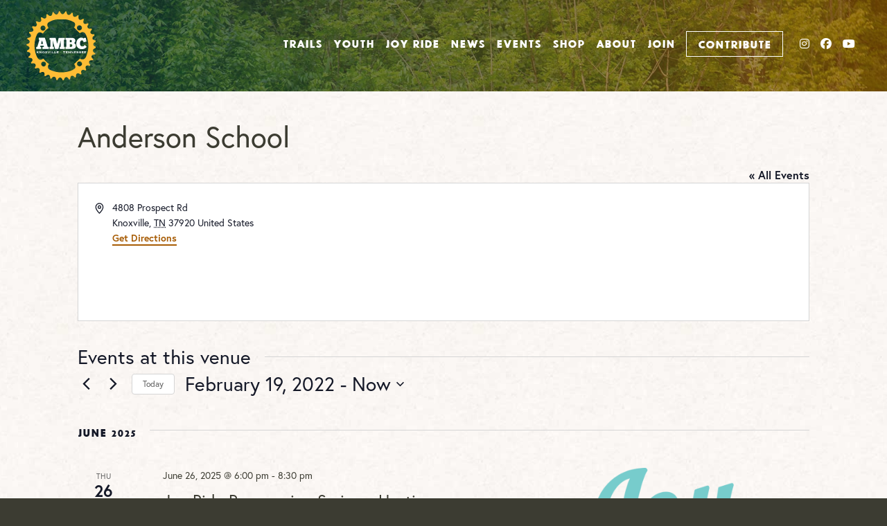

--- FILE ---
content_type: text/html; charset=UTF-8
request_url: https://ambcknox.org/venue/anderson-school/?eventDisplay=past
body_size: 21960
content:
<!DOCTYPE html>
<!--[if IE 6]><html id="ie6" lang="en-US"><![endif]-->
<!--[if IE 7]><html id="ie7" lang="en-US"><![endif]-->
<!--[if IE 8]><html id="ie8" lang="en-US"><![endif]-->
<!--[if !(IE 6) | !(IE 7) | !(IE 8)  ]><!--><html lang="en-US"><!--<![endif]-->
<head>
<!-- Google tag (gtag.js) -->
<script async src="https://www.googletagmanager.com/gtag/js?id=G-M9WQKMTNE4"></script>
<script>
	window.dataLayer = window.dataLayer || [];
	function gtag(){dataLayer.push(arguments);}
	gtag('js', new Date());

	gtag('config', 'G-M9WQKMTNE4');
</script>

<meta charset="UTF-8" />
<script type="text/javascript">
/* <![CDATA[ */
var gform;gform||(document.addEventListener("gform_main_scripts_loaded",function(){gform.scriptsLoaded=!0}),document.addEventListener("gform/theme/scripts_loaded",function(){gform.themeScriptsLoaded=!0}),window.addEventListener("DOMContentLoaded",function(){gform.domLoaded=!0}),gform={domLoaded:!1,scriptsLoaded:!1,themeScriptsLoaded:!1,isFormEditor:()=>"function"==typeof InitializeEditor,callIfLoaded:function(o){return!(!gform.domLoaded||!gform.scriptsLoaded||!gform.themeScriptsLoaded&&!gform.isFormEditor()||(gform.isFormEditor()&&console.warn("The use of gform.initializeOnLoaded() is deprecated in the form editor context and will be removed in Gravity Forms 3.1."),o(),0))},initializeOnLoaded:function(o){gform.callIfLoaded(o)||(document.addEventListener("gform_main_scripts_loaded",()=>{gform.scriptsLoaded=!0,gform.callIfLoaded(o)}),document.addEventListener("gform/theme/scripts_loaded",()=>{gform.themeScriptsLoaded=!0,gform.callIfLoaded(o)}),window.addEventListener("DOMContentLoaded",()=>{gform.domLoaded=!0,gform.callIfLoaded(o)}))},hooks:{action:{},filter:{}},addAction:function(o,r,e,t){gform.addHook("action",o,r,e,t)},addFilter:function(o,r,e,t){gform.addHook("filter",o,r,e,t)},doAction:function(o){gform.doHook("action",o,arguments)},applyFilters:function(o){return gform.doHook("filter",o,arguments)},removeAction:function(o,r){gform.removeHook("action",o,r)},removeFilter:function(o,r,e){gform.removeHook("filter",o,r,e)},addHook:function(o,r,e,t,n){null==gform.hooks[o][r]&&(gform.hooks[o][r]=[]);var d=gform.hooks[o][r];null==n&&(n=r+"_"+d.length),gform.hooks[o][r].push({tag:n,callable:e,priority:t=null==t?10:t})},doHook:function(r,o,e){var t;if(e=Array.prototype.slice.call(e,1),null!=gform.hooks[r][o]&&((o=gform.hooks[r][o]).sort(function(o,r){return o.priority-r.priority}),o.forEach(function(o){"function"!=typeof(t=o.callable)&&(t=window[t]),"action"==r?t.apply(null,e):e[0]=t.apply(null,e)})),"filter"==r)return e[0]},removeHook:function(o,r,t,n){var e;null!=gform.hooks[o][r]&&(e=(e=gform.hooks[o][r]).filter(function(o,r,e){return!!(null!=n&&n!=o.tag||null!=t&&t!=o.priority)}),gform.hooks[o][r]=e)}});
/* ]]> */
</script>

<meta name="viewport" content="width=device-width, initial-scale=1.0" />
	<title>
	Anderson School - Appalachian Mountain Bike Club	</title>
	<link rel="shortcut icon" href="https://ambcknox.org/favicon.ico" type="image/x-icon" />
	<link rel="apple-touch-icon" href="https://ambcknox.org/apple-touch-icon.png">
	<link rel="profile" href="https://gmpg.org/xfn/11" />

	
	<!-- webfonts -->
	<link rel="stylesheet" type="text/css" href="https://ambcknox.org/site/wp-content/themes/ambc2018/css/webfonts.css">
	<!-- <link rel="stylesheet" type="text/css" href="https://ambcknox.org/site/wp-content/themes/ambc2018/css/weather.css"> -->
	<link rel="stylesheet" href="https://use.typekit.net/tkg3ojy.css">
	<script src="https://kit.fontawesome.com/05e27c394f.js" crossorigin="anonymous"></script>


<link rel='stylesheet' id='tribe-events-views-v2-bootstrap-datepicker-styles-css' href='https://ambcknox.org/site/wp-content/plugins/the-events-calendar/vendor/bootstrap-datepicker/css/bootstrap-datepicker.standalone.min.css?ver=6.15.15' type='text/css' media='all' />
<link rel='stylesheet' id='tec-variables-skeleton-css' href='https://ambcknox.org/site/wp-content/plugins/the-events-calendar/common/build/css/variables-skeleton.css?ver=6.10.2' type='text/css' media='all' />
<link rel='stylesheet' id='tribe-common-skeleton-style-css' href='https://ambcknox.org/site/wp-content/plugins/the-events-calendar/common/build/css/common-skeleton.css?ver=6.10.2' type='text/css' media='all' />
<link rel='stylesheet' id='tribe-tooltipster-css-css' href='https://ambcknox.org/site/wp-content/plugins/the-events-calendar/common/vendor/tooltipster/tooltipster.bundle.min.css?ver=6.10.2' type='text/css' media='all' />
<link rel='stylesheet' id='tribe-events-views-v2-skeleton-css' href='https://ambcknox.org/site/wp-content/plugins/the-events-calendar/build/css/views-skeleton.css?ver=6.15.15' type='text/css' media='all' />
<link rel='stylesheet' id='tec-variables-full-css' href='https://ambcknox.org/site/wp-content/plugins/the-events-calendar/common/build/css/variables-full.css?ver=6.10.2' type='text/css' media='all' />
<link rel='stylesheet' id='tribe-common-full-style-css' href='https://ambcknox.org/site/wp-content/plugins/the-events-calendar/common/build/css/common-full.css?ver=6.10.2' type='text/css' media='all' />
<link rel='stylesheet' id='tribe-events-views-v2-full-css' href='https://ambcknox.org/site/wp-content/plugins/the-events-calendar/build/css/views-full.css?ver=6.15.15' type='text/css' media='all' />
<link rel='stylesheet' id='tribe-events-views-v2-print-css' href='https://ambcknox.org/site/wp-content/plugins/the-events-calendar/build/css/views-print.css?ver=6.15.15' type='text/css' media='print' />
<link rel='stylesheet' id='tribe-events-pro-views-v2-print-css' href='https://ambcknox.org/site/wp-content/plugins/events-calendar-pro/build/css/views-print.css?ver=7.7.12' type='text/css' media='print' />
<link rel='stylesheet' id='tribe-events-pro-views-v2-skeleton-css' href='https://ambcknox.org/site/wp-content/plugins/events-calendar-pro/build/css/views-skeleton.css?ver=7.7.12' type='text/css' media='all' />
<link rel='stylesheet' id='tribe-events-pro-views-v2-override-style-css' href='https://ambcknox.org/site/wp-content/themes/ambc2018/tribe-events/pro/tribe-events-pro.css?ver=7.7.12' type='text/css' media='all' />
<meta name='robots' content='noindex, follow' />

	<!-- This site is optimized with the Yoast SEO plugin v26.8 - https://yoast.com/product/yoast-seo-wordpress/ -->
	<meta property="og:locale" content="en_US" />
	<meta property="og:type" content="article" />
	<meta property="og:title" content="Anderson School - Appalachian Mountain Bike Club" />
	<meta property="og:url" content="https://ambcknox.org/venue/anderson-school/" />
	<meta property="og:site_name" content="Appalachian Mountain Bike Club" />
	<meta property="article:publisher" content="https://facebook.com/ambcsorba" />
	<meta property="article:modified_time" content="2020-03-03T14:26:57+00:00" />
	<meta property="og:image" content="https://ambcknox.org/site/wp-content/uploads/2018/04/F5A4650-scaled.jpg" />
	<meta property="og:image:width" content="2560" />
	<meta property="og:image:height" content="1707" />
	<meta property="og:image:type" content="image/jpeg" />
	<meta name="twitter:card" content="summary_large_image" />
	<meta name="twitter:site" content="@ambcsorba" />
	<script type="application/ld+json" class="yoast-schema-graph">{"@context":"https://schema.org","@graph":[{"@type":"WebPage","@id":"https://ambcknox.org/venue/anderson-school/","url":"https://ambcknox.org/venue/anderson-school/","name":"Anderson School - Appalachian Mountain Bike Club","isPartOf":{"@id":"https://ambcknox.org/#website"},"datePublished":"2017-01-07T21:49:29+00:00","dateModified":"2020-03-03T14:26:57+00:00","breadcrumb":{"@id":"https://ambcknox.org/venue/anderson-school/#breadcrumb"},"inLanguage":"en-US","potentialAction":[{"@type":"ReadAction","target":["https://ambcknox.org/venue/anderson-school/"]}]},{"@type":"BreadcrumbList","@id":"https://ambcknox.org/venue/anderson-school/#breadcrumb","itemListElement":[{"@type":"ListItem","position":1,"name":"Home","item":"https://ambcknox.org/"},{"@type":"ListItem","position":2,"name":"Anderson School"}]},{"@type":"WebSite","@id":"https://ambcknox.org/#website","url":"https://ambcknox.org/","name":"Appalachian Mountain Bike Club","description":"We Dig Trails","publisher":{"@id":"https://ambcknox.org/#organization"},"alternateName":"AMBC","potentialAction":[{"@type":"SearchAction","target":{"@type":"EntryPoint","urlTemplate":"https://ambcknox.org/?s={search_term_string}"},"query-input":{"@type":"PropertyValueSpecification","valueRequired":true,"valueName":"search_term_string"}}],"inLanguage":"en-US"},{"@type":"Organization","@id":"https://ambcknox.org/#organization","name":"Appalachian Mountain Bike Club","alternateName":"AMBC","url":"https://ambcknox.org/","logo":{"@type":"ImageObject","inLanguage":"en-US","@id":"https://ambcknox.org/#/schema/logo/image/","url":"https://ambcknox.org/site/wp-content/uploads/2017/11/bg-ambc-logo.png","contentUrl":"https://ambcknox.org/site/wp-content/uploads/2017/11/bg-ambc-logo.png","width":1600,"height":900,"caption":"Appalachian Mountain Bike Club"},"image":{"@id":"https://ambcknox.org/#/schema/logo/image/"},"sameAs":["https://facebook.com/ambcsorba","https://x.com/ambcsorba","https://instagram.com/ambcknox","https://www.youtube.com/channel/UCj9bM6LEHTuO7ZHO8ggQLpQ"]}]}</script>
	<!-- / Yoast SEO plugin. -->


<link rel='dns-prefetch' href='//cdn.jsdelivr.net' />
<link rel='dns-prefetch' href='//www.google.com' />
<link rel="alternate" type="application/rss+xml" title="Appalachian Mountain Bike Club &raquo; Feed" href="https://ambcknox.org/feed/" />
<link rel="alternate" type="text/calendar" title="Appalachian Mountain Bike Club &raquo; iCal Feed" href="https://ambcknox.org/events/?ical=1" />
<style id='wp-img-auto-sizes-contain-inline-css' type='text/css'>
img:is([sizes=auto i],[sizes^="auto," i]){contain-intrinsic-size:3000px 1500px}
/*# sourceURL=wp-img-auto-sizes-contain-inline-css */
</style>
<link rel='stylesheet' id='tribe-events-virtual-skeleton-css' href='https://ambcknox.org/site/wp-content/plugins/events-calendar-pro/build/css/events-virtual-skeleton.css?ver=7.7.12' type='text/css' media='all' />
<link rel='stylesheet' id='tribe-events-virtual-full-css' href='https://ambcknox.org/site/wp-content/plugins/events-calendar-pro/build/css/events-virtual-full.css?ver=7.7.12' type='text/css' media='all' />
<link rel='stylesheet' id='tec-events-pro-single-css' href='https://ambcknox.org/site/wp-content/plugins/events-calendar-pro/build/css/events-single.css?ver=7.7.12' type='text/css' media='all' />
<link rel='stylesheet' id='tribe-events-pro-mini-calendar-block-styles-css' href='https://ambcknox.org/site/wp-content/plugins/events-calendar-pro/build/css/tribe-events-pro-mini-calendar-block.css?ver=7.7.12' type='text/css' media='all' />
<link rel='stylesheet' id='wp-block-library-css' href='https://ambcknox.org/site/wp-includes/css/dist/block-library/style.min.css?ver=6.9' type='text/css' media='all' />
<style id='global-styles-inline-css' type='text/css'>
:root{--wp--preset--aspect-ratio--square: 1;--wp--preset--aspect-ratio--4-3: 4/3;--wp--preset--aspect-ratio--3-4: 3/4;--wp--preset--aspect-ratio--3-2: 3/2;--wp--preset--aspect-ratio--2-3: 2/3;--wp--preset--aspect-ratio--16-9: 16/9;--wp--preset--aspect-ratio--9-16: 9/16;--wp--preset--color--black: #000000;--wp--preset--color--cyan-bluish-gray: #abb8c3;--wp--preset--color--white: #ffffff;--wp--preset--color--pale-pink: #f78da7;--wp--preset--color--vivid-red: #cf2e2e;--wp--preset--color--luminous-vivid-orange: #ff6900;--wp--preset--color--luminous-vivid-amber: #fcb900;--wp--preset--color--light-green-cyan: #7bdcb5;--wp--preset--color--vivid-green-cyan: #00d084;--wp--preset--color--pale-cyan-blue: #8ed1fc;--wp--preset--color--vivid-cyan-blue: #0693e3;--wp--preset--color--vivid-purple: #9b51e0;--wp--preset--gradient--vivid-cyan-blue-to-vivid-purple: linear-gradient(135deg,rgb(6,147,227) 0%,rgb(155,81,224) 100%);--wp--preset--gradient--light-green-cyan-to-vivid-green-cyan: linear-gradient(135deg,rgb(122,220,180) 0%,rgb(0,208,130) 100%);--wp--preset--gradient--luminous-vivid-amber-to-luminous-vivid-orange: linear-gradient(135deg,rgb(252,185,0) 0%,rgb(255,105,0) 100%);--wp--preset--gradient--luminous-vivid-orange-to-vivid-red: linear-gradient(135deg,rgb(255,105,0) 0%,rgb(207,46,46) 100%);--wp--preset--gradient--very-light-gray-to-cyan-bluish-gray: linear-gradient(135deg,rgb(238,238,238) 0%,rgb(169,184,195) 100%);--wp--preset--gradient--cool-to-warm-spectrum: linear-gradient(135deg,rgb(74,234,220) 0%,rgb(151,120,209) 20%,rgb(207,42,186) 40%,rgb(238,44,130) 60%,rgb(251,105,98) 80%,rgb(254,248,76) 100%);--wp--preset--gradient--blush-light-purple: linear-gradient(135deg,rgb(255,206,236) 0%,rgb(152,150,240) 100%);--wp--preset--gradient--blush-bordeaux: linear-gradient(135deg,rgb(254,205,165) 0%,rgb(254,45,45) 50%,rgb(107,0,62) 100%);--wp--preset--gradient--luminous-dusk: linear-gradient(135deg,rgb(255,203,112) 0%,rgb(199,81,192) 50%,rgb(65,88,208) 100%);--wp--preset--gradient--pale-ocean: linear-gradient(135deg,rgb(255,245,203) 0%,rgb(182,227,212) 50%,rgb(51,167,181) 100%);--wp--preset--gradient--electric-grass: linear-gradient(135deg,rgb(202,248,128) 0%,rgb(113,206,126) 100%);--wp--preset--gradient--midnight: linear-gradient(135deg,rgb(2,3,129) 0%,rgb(40,116,252) 100%);--wp--preset--font-size--small: 13px;--wp--preset--font-size--medium: 20px;--wp--preset--font-size--large: 36px;--wp--preset--font-size--x-large: 42px;--wp--preset--spacing--20: 0.44rem;--wp--preset--spacing--30: 0.67rem;--wp--preset--spacing--40: 1rem;--wp--preset--spacing--50: 1.5rem;--wp--preset--spacing--60: 2.25rem;--wp--preset--spacing--70: 3.38rem;--wp--preset--spacing--80: 5.06rem;--wp--preset--shadow--natural: 6px 6px 9px rgba(0, 0, 0, 0.2);--wp--preset--shadow--deep: 12px 12px 50px rgba(0, 0, 0, 0.4);--wp--preset--shadow--sharp: 6px 6px 0px rgba(0, 0, 0, 0.2);--wp--preset--shadow--outlined: 6px 6px 0px -3px rgb(255, 255, 255), 6px 6px rgb(0, 0, 0);--wp--preset--shadow--crisp: 6px 6px 0px rgb(0, 0, 0);}:where(.is-layout-flex){gap: 0.5em;}:where(.is-layout-grid){gap: 0.5em;}body .is-layout-flex{display: flex;}.is-layout-flex{flex-wrap: wrap;align-items: center;}.is-layout-flex > :is(*, div){margin: 0;}body .is-layout-grid{display: grid;}.is-layout-grid > :is(*, div){margin: 0;}:where(.wp-block-columns.is-layout-flex){gap: 2em;}:where(.wp-block-columns.is-layout-grid){gap: 2em;}:where(.wp-block-post-template.is-layout-flex){gap: 1.25em;}:where(.wp-block-post-template.is-layout-grid){gap: 1.25em;}.has-black-color{color: var(--wp--preset--color--black) !important;}.has-cyan-bluish-gray-color{color: var(--wp--preset--color--cyan-bluish-gray) !important;}.has-white-color{color: var(--wp--preset--color--white) !important;}.has-pale-pink-color{color: var(--wp--preset--color--pale-pink) !important;}.has-vivid-red-color{color: var(--wp--preset--color--vivid-red) !important;}.has-luminous-vivid-orange-color{color: var(--wp--preset--color--luminous-vivid-orange) !important;}.has-luminous-vivid-amber-color{color: var(--wp--preset--color--luminous-vivid-amber) !important;}.has-light-green-cyan-color{color: var(--wp--preset--color--light-green-cyan) !important;}.has-vivid-green-cyan-color{color: var(--wp--preset--color--vivid-green-cyan) !important;}.has-pale-cyan-blue-color{color: var(--wp--preset--color--pale-cyan-blue) !important;}.has-vivid-cyan-blue-color{color: var(--wp--preset--color--vivid-cyan-blue) !important;}.has-vivid-purple-color{color: var(--wp--preset--color--vivid-purple) !important;}.has-black-background-color{background-color: var(--wp--preset--color--black) !important;}.has-cyan-bluish-gray-background-color{background-color: var(--wp--preset--color--cyan-bluish-gray) !important;}.has-white-background-color{background-color: var(--wp--preset--color--white) !important;}.has-pale-pink-background-color{background-color: var(--wp--preset--color--pale-pink) !important;}.has-vivid-red-background-color{background-color: var(--wp--preset--color--vivid-red) !important;}.has-luminous-vivid-orange-background-color{background-color: var(--wp--preset--color--luminous-vivid-orange) !important;}.has-luminous-vivid-amber-background-color{background-color: var(--wp--preset--color--luminous-vivid-amber) !important;}.has-light-green-cyan-background-color{background-color: var(--wp--preset--color--light-green-cyan) !important;}.has-vivid-green-cyan-background-color{background-color: var(--wp--preset--color--vivid-green-cyan) !important;}.has-pale-cyan-blue-background-color{background-color: var(--wp--preset--color--pale-cyan-blue) !important;}.has-vivid-cyan-blue-background-color{background-color: var(--wp--preset--color--vivid-cyan-blue) !important;}.has-vivid-purple-background-color{background-color: var(--wp--preset--color--vivid-purple) !important;}.has-black-border-color{border-color: var(--wp--preset--color--black) !important;}.has-cyan-bluish-gray-border-color{border-color: var(--wp--preset--color--cyan-bluish-gray) !important;}.has-white-border-color{border-color: var(--wp--preset--color--white) !important;}.has-pale-pink-border-color{border-color: var(--wp--preset--color--pale-pink) !important;}.has-vivid-red-border-color{border-color: var(--wp--preset--color--vivid-red) !important;}.has-luminous-vivid-orange-border-color{border-color: var(--wp--preset--color--luminous-vivid-orange) !important;}.has-luminous-vivid-amber-border-color{border-color: var(--wp--preset--color--luminous-vivid-amber) !important;}.has-light-green-cyan-border-color{border-color: var(--wp--preset--color--light-green-cyan) !important;}.has-vivid-green-cyan-border-color{border-color: var(--wp--preset--color--vivid-green-cyan) !important;}.has-pale-cyan-blue-border-color{border-color: var(--wp--preset--color--pale-cyan-blue) !important;}.has-vivid-cyan-blue-border-color{border-color: var(--wp--preset--color--vivid-cyan-blue) !important;}.has-vivid-purple-border-color{border-color: var(--wp--preset--color--vivid-purple) !important;}.has-vivid-cyan-blue-to-vivid-purple-gradient-background{background: var(--wp--preset--gradient--vivid-cyan-blue-to-vivid-purple) !important;}.has-light-green-cyan-to-vivid-green-cyan-gradient-background{background: var(--wp--preset--gradient--light-green-cyan-to-vivid-green-cyan) !important;}.has-luminous-vivid-amber-to-luminous-vivid-orange-gradient-background{background: var(--wp--preset--gradient--luminous-vivid-amber-to-luminous-vivid-orange) !important;}.has-luminous-vivid-orange-to-vivid-red-gradient-background{background: var(--wp--preset--gradient--luminous-vivid-orange-to-vivid-red) !important;}.has-very-light-gray-to-cyan-bluish-gray-gradient-background{background: var(--wp--preset--gradient--very-light-gray-to-cyan-bluish-gray) !important;}.has-cool-to-warm-spectrum-gradient-background{background: var(--wp--preset--gradient--cool-to-warm-spectrum) !important;}.has-blush-light-purple-gradient-background{background: var(--wp--preset--gradient--blush-light-purple) !important;}.has-blush-bordeaux-gradient-background{background: var(--wp--preset--gradient--blush-bordeaux) !important;}.has-luminous-dusk-gradient-background{background: var(--wp--preset--gradient--luminous-dusk) !important;}.has-pale-ocean-gradient-background{background: var(--wp--preset--gradient--pale-ocean) !important;}.has-electric-grass-gradient-background{background: var(--wp--preset--gradient--electric-grass) !important;}.has-midnight-gradient-background{background: var(--wp--preset--gradient--midnight) !important;}.has-small-font-size{font-size: var(--wp--preset--font-size--small) !important;}.has-medium-font-size{font-size: var(--wp--preset--font-size--medium) !important;}.has-large-font-size{font-size: var(--wp--preset--font-size--large) !important;}.has-x-large-font-size{font-size: var(--wp--preset--font-size--x-large) !important;}
/*# sourceURL=global-styles-inline-css */
</style>

<style id='classic-theme-styles-inline-css' type='text/css'>
/*! This file is auto-generated */
.wp-block-button__link{color:#fff;background-color:#32373c;border-radius:9999px;box-shadow:none;text-decoration:none;padding:calc(.667em + 2px) calc(1.333em + 2px);font-size:1.125em}.wp-block-file__button{background:#32373c;color:#fff;text-decoration:none}
/*# sourceURL=/wp-includes/css/classic-themes.min.css */
</style>
<link rel='stylesheet' id='animate-css' href='https://ambcknox.org/site/wp-content/themes/ambc2018/css/animate.css?ver=6.9' type='text/css' media='all' />
<link rel='stylesheet' id='slickslider-css' href='https://ambcknox.org/site/wp-content/themes/ambc2018/css/slick.css?ver=6.9' type='text/css' media='all' />
<link rel='stylesheet' id='slick-theme-css' href='https://ambcknox.org/site/wp-content/themes/ambc2018/css/slick-theme.css?ver=6.9' type='text/css' media='all' />
<script type="text/javascript" src="https://ambcknox.org/site/wp-includes/js/jquery/jquery.min.js?ver=3.7.1" id="jquery-core-js"></script>
<script type="text/javascript" src="https://ambcknox.org/site/wp-includes/js/jquery/jquery-migrate.min.js?ver=3.4.1" id="jquery-migrate-js"></script>
<script type="text/javascript" src="https://ambcknox.org/site/wp-content/plugins/the-events-calendar/common/build/js/tribe-common.js?ver=9c44e11f3503a33e9540" id="tribe-common-js"></script>
<script type="text/javascript" src="https://ambcknox.org/site/wp-content/plugins/the-events-calendar/build/js/views/breakpoints.js?ver=4208de2df2852e0b91ec" id="tribe-events-views-v2-breakpoints-js"></script>
<meta name="tec-api-version" content="v1"><meta name="tec-api-origin" content="https://ambcknox.org"><link rel="alternate" href="https://ambcknox.org/wp-json/tribe/events/v1/events/?venue=2967" /><link rel="Shortcut Icon" type="image/x-icon" href="https://ambcknox.org/favicon.ico" /><!--[if lt IE 9]><script src="http://html5shim.googlecode.com/svn/trunk/html5.js"></script><link rel="stylesheet" type="text/css" media="all" href="https://ambcknox.org/site/wp-content/themes/ambc2018/css/ie_old.css" /><![endif]--><noscript><style>.lazyload[data-src]{display:none !important;}</style></noscript><style>.lazyload{background-image:none !important;}.lazyload:before{background-image:none !important;}</style>
	<link rel="stylesheet" type="text/css" href="https://ambcknox.org/site/wp-content/themes/ambc2018/style.css?v=2.11">



<link rel='stylesheet' id='tec-events-pro-archives-style-css' href='https://ambcknox.org/site/wp-content/plugins/events-calendar-pro/build/css/custom-tables-v1/archives.css?ver=7.7.12' type='text/css' media='all' />
</head>

<body class="wp-singular tribe_venue-template-default single single-tribe_venue postid-2967 wp-theme-ambc2018 tribe-no-js page-template-ambc-2018">
<div id="page">
	<header id="branding" role="banner">
		<div class="contain">
			<h1 id="logo" role="img">
				<a href="https://ambcknox.org/" title="Appalachian Mountain Bike Club" rel="home">Appalachian Mountain Bike Club</a>
			</h1>

			<a id="slide-trigger" href="#navmain">
				<span class="menulabel">Menu</span>
				<span class="trigger"><i class="fa fa-bars"></i></span>
			</a>

			<nav id="navmain" role="navigation">
				<span class="closex"><i class="far fa-times"></i></span>
				<div class="menu-wrapper">
					<div class="menu-center">
					<div class="menu-main-menu-container"><ul id="menu-main-menu" class="menu"><li id="menu-item-2628" class="menu-item menu-item-type-post_type menu-item-object-page menu-item-2628"><a href="https://ambcknox.org/trails/">Trails</a></li>
<li id="menu-item-4866" class="menu-item menu-item-type-post_type menu-item-object-page menu-item-4866"><a href="https://ambcknox.org/youth/">Youth</a></li>
<li id="menu-item-5289" class="menu-item menu-item-type-post_type menu-item-object-page menu-item-5289"><a href="https://ambcknox.org/joyride/">Joy Ride</a></li>
<li id="menu-item-2629" class="mi-news menu-item menu-item-type-post_type menu-item-object-page current_page_parent menu-item-2629"><a href="https://ambcknox.org/news/">News</a></li>
<li id="menu-item-3495" class="mi-events menu-item menu-item-type-custom menu-item-object-custom menu-item-3495"><a href="/events">Events</a></li>
<li id="menu-item-6305" class="menu-item menu-item-type-post_type menu-item-object-page menu-item-6305"><a target="_blank" href="https://ambcknox.org/shop/">Shop</a></li>
<li id="menu-item-2627" class="menu-item menu-item-type-post_type menu-item-object-page menu-item-2627"><a href="https://ambcknox.org/about/">About</a></li>
<li id="menu-item-6394" class="menu-item menu-item-type-post_type menu-item-object-page menu-item-6394"><a href="https://ambcknox.org/join-ambc/">Join</a></li>
<li id="menu-item-3422" class="button-donate menu-item menu-item-type-post_type menu-item-object-page menu-item-3422"><a href="https://ambcknox.org/contribute/">Contribute</a></li>
</ul></div><div class="menu-social-menu-container"><ul id="menu-social-menu" class="menu"><li id="menu-item-3403" class="share-instagram menu-item menu-item-type-custom menu-item-object-custom menu-item-3403"><a target="_blank" href="https://www.instagram.com/ambcknox"><i class="fab fa-instagram"></i><span class="sr-only">Instagram</span></a></li>
<li id="menu-item-3404" class="share-facebook menu-item menu-item-type-custom menu-item-object-custom menu-item-3404"><a target="_blank" href="https://www.facebook.com/ambcsorba"><i class="fab fa-facebook"></i><span class="sr-only">Facebook</span></a></li>
<li id="menu-item-3821" class="menu-item menu-item-type-custom menu-item-object-custom menu-item-3821"><a href="https://www.youtube.com/channel/UCj9bM6LEHTuO7ZHO8ggQLpQ"><i class="fab fa-youtube"></i><span class="sr-only">YouTube</span></a></li>
</ul></div>					</div>
				</div>
			</nav><!-- #navmain -->

		</div>
	</header><!-- #branding -->

	<!-- <div id="shim" style="height:0px;"></div> -->


	<main id="main">

		<div id="primary" class="full-width">

			
				<article id="content" class="post-0">
					<h1 class="page-title"></h1>

					<div class="entry-content">

						
						<div
	 class="tribe-common tribe-events tribe-events-view tribe-events-view--venue tribe-events-view--list tribe-events-pro" 	data-js="tribe-events-view"
	data-view-rest-url="https://ambcknox.org/wp-json/tribe/views/v2/html"
	data-view-rest-method="GET"
	data-view-manage-url="1"
				data-view-breakpoint-pointer="759a16af-bcb9-4d22-8ef9-a4488800ca75"
	 role="main">
	<section class="tribe-common-l-container tribe-events-l-container">
		<div
	class="tribe-events-view-loader tribe-common-a11y-hidden"
	role="alert"
	aria-live="polite"
>
	<span class="tribe-events-view-loader__text tribe-common-a11y-visual-hide">
		5 events found.	</span>
	<div class="tribe-events-view-loader__dots tribe-common-c-loader">
		<svg
	 class="tribe-common-c-svgicon tribe-common-c-svgicon--dot tribe-common-c-loader__dot tribe-common-c-loader__dot--first" 	aria-hidden="true"
	viewBox="0 0 15 15"
	xmlns="http://www.w3.org/2000/svg"
>
	<circle cx="7.5" cy="7.5" r="7.5"/>
</svg>
		<svg
	 class="tribe-common-c-svgicon tribe-common-c-svgicon--dot tribe-common-c-loader__dot tribe-common-c-loader__dot--second" 	aria-hidden="true"
	viewBox="0 0 15 15"
	xmlns="http://www.w3.org/2000/svg"
>
	<circle cx="7.5" cy="7.5" r="7.5"/>
</svg>
		<svg
	 class="tribe-common-c-svgicon tribe-common-c-svgicon--dot tribe-common-c-loader__dot tribe-common-c-loader__dot--third" 	aria-hidden="true"
	viewBox="0 0 15 15"
	xmlns="http://www.w3.org/2000/svg"
>
	<circle cx="7.5" cy="7.5" r="7.5"/>
</svg>
	</div>
</div>

		<script type="application/ld+json">
[{"@context":"http://schema.org","@type":"Event","name":"Joy Ride Progression Series &#8211; Hastie","description":"&lt;p&gt;Join AMBC Joy Ride for the South Loop Summer Session Series!! Grab a friend or make some new ones at this free event for female, female-identifying and non-binary riders. This is a way-finding series to get you comfortable navigating the&hellip;&lt;/p&gt;\\n","image":"https://ambcknox.org/site/wp-content/uploads/2024/05/joy-ride-logo-primary.png","url":"https://ambcknox.org/event/joy-ride-progression-series-hastie/","eventAttendanceMode":"https://schema.org/OfflineEventAttendanceMode","eventStatus":"https://schema.org/EventScheduled","startDate":"2025-06-26T18:00:00-04:00","endDate":"2025-06-26T20:30:00-04:00","location":{"@type":"Place","name":"Anderson School","description":"","url":"https://ambcknox.org/venue/anderson-school/","address":{"@type":"PostalAddress","streetAddress":"4808 Prospect Rd","addressLocality":"Knoxville","addressRegion":"TN","postalCode":"37920","addressCountry":"United States"},"geo":{"@type":"GeoCoordinates","latitude":35.92902500000000287627699435688555240631103515625,"longitude":-83.865510999999997920895111747086048126220703125},"telephone":"","sameAs":""},"organizer":{"@type":"Person","name":"Appalachian Mountain Bike Club","description":"","image":"https://ambcknox.org/site/wp-content/uploads/2017/11/bg-ambc-logo.png","url":"","telephone":"","email":"inf&#111;&#64;amb&#99;&#107;&#110;o&#120;.&#111;&#114;&#103;","sameAs":""},"performer":"Organization"},{"@context":"http://schema.org","@type":"Event","name":"WORK PARTY &#8211; Urban Wilderness","description":"&lt;p&gt;This month, we\\'ll be tackling some maintenance and rebuilding on some of the Urban Wilderness\\'s many bridges. Lunch will be provided by TVB at noon, and we\\'ll have drinks &amp; beers on ice. We\\'ll meet up at Anderson School. As&hellip;&lt;/p&gt;\\n","image":"https://ambcknox.org/site/wp-content/uploads/2022/04/work-party-10.jpeg","url":"https://ambcknox.org/event/work-party-urban-wilderness/","eventAttendanceMode":"https://schema.org/OfflineEventAttendanceMode","eventStatus":"https://schema.org/EventScheduled","startDate":"2025-01-04T09:00:00-05:00","endDate":"2025-01-04T12:00:00-05:00","location":{"@type":"Place","name":"Anderson School","description":"","url":"https://ambcknox.org/venue/anderson-school/","address":{"@type":"PostalAddress","streetAddress":"4808 Prospect Rd","addressLocality":"Knoxville","addressRegion":"TN","postalCode":"37920","addressCountry":"United States"},"geo":{"@type":"GeoCoordinates","latitude":35.92902500000000287627699435688555240631103515625,"longitude":-83.865510999999997920895111747086048126220703125},"telephone":"","sameAs":""},"organizer":{"@type":"Person","name":"Appalachian Mountain Bike Club","description":"","image":"https://ambcknox.org/site/wp-content/uploads/2017/11/bg-ambc-logo.png","url":"","telephone":"","email":"i&#110;&#102;o&#64;a&#109;bc&#107;&#110;ox&#46;&#111;rg","sameAs":""},"performer":"Organization"},{"@context":"http://schema.org","@type":"Event","name":"South Loop Summer Session #2","description":"&lt;p&gt;REGISTER HERE!!!&lt;/p&gt;\\n","image":"https://ambcknox.org/site/wp-content/uploads/2023/06/SOUTH-LOOP-SUMMER-SESSION-2.jpeg","url":"https://ambcknox.org/event/south-loop-summer-session-2/","eventAttendanceMode":"https://schema.org/OfflineEventAttendanceMode","eventStatus":"https://schema.org/EventScheduled","startDate":"2023-07-10T18:00:00-04:00","endDate":"2023-07-10T21:00:00-04:00","location":{"@type":"Place","name":"Anderson School","description":"","url":"https://ambcknox.org/venue/anderson-school/","address":{"@type":"PostalAddress","streetAddress":"4808 Prospect Rd","addressLocality":"Knoxville","addressRegion":"TN","postalCode":"37920","addressCountry":"United States"},"geo":{"@type":"GeoCoordinates","latitude":35.92902500000000287627699435688555240631103515625,"longitude":-83.865510999999997920895111747086048126220703125},"telephone":"","sameAs":""},"organizer":{"@type":"Person","name":"Appalachian Mountain Bike Club","description":"","image":"https://ambcknox.org/site/wp-content/uploads/2017/11/bg-ambc-logo.png","url":"","telephone":"","email":"inf&#111;&#64;a&#109;&#98;&#99;kn&#111;x&#46;o&#114;g","sameAs":""},"performer":"Organization"},{"@context":"http://schema.org","@type":"Event","name":"Work Party \u2013 MEGA Hastie build day!!!","description":"&lt;p&gt;ALL HANDS ON DECK!!!! We\\'ll be working at William Hastie on new trails, clearing invasive plants, and building bridges!!! Major support for the Hastie trails comes from Harper Auto Square. We\\'ll meet at 9am at the Anderson School trailhead and&hellip;&lt;/p&gt;\\n","image":"https://ambcknox.org/site/wp-content/uploads/2022/01/mega-work-party-event.jpg","url":"https://ambcknox.org/event/work-party-mega-hastie-build-day/","eventAttendanceMode":"https://schema.org/OfflineEventAttendanceMode","eventStatus":"https://schema.org/EventScheduled","startDate":"2022-03-05T09:00:00-05:00","endDate":"2022-03-05T12:00:00-05:00","location":{"@type":"Place","name":"Anderson School","description":"","url":"https://ambcknox.org/venue/anderson-school/","address":{"@type":"PostalAddress","streetAddress":"4808 Prospect Rd","addressLocality":"Knoxville","addressRegion":"TN","postalCode":"37920","addressCountry":"United States"},"geo":{"@type":"GeoCoordinates","latitude":35.92902500000000287627699435688555240631103515625,"longitude":-83.865510999999997920895111747086048126220703125},"telephone":"","sameAs":""},"organizer":{"@type":"Person","name":"Appalachian Mountain Bike Club","description":"","image":"https://ambcknox.org/site/wp-content/uploads/2017/11/bg-ambc-logo.png","url":"","telephone":"","email":"&#105;n&#102;o&#64;&#97;&#109;&#98;c&#107;no&#120;&#46;&#111;rg","sameAs":""},"performer":"Organization"},{"@context":"http://schema.org","@type":"Event","name":"MEGA Work Party \u2013 Hastie","description":"&lt;p&gt;Mark your calendars - you don\\'t want to miss this party! We\\'ll be working side by side with the IdeRide build crew at Hastie Natural Area! Major support for the Hastie trails comes from Harper Auto Square. We\\'ll meet at&hellip;&lt;/p&gt;\\n","image":"https://ambcknox.org/site/wp-content/uploads/2022/01/mega-work-party-event.jpg","url":"https://ambcknox.org/event/mega-work-party-hastie/","eventAttendanceMode":"https://schema.org/OfflineEventAttendanceMode","eventStatus":"https://schema.org/EventScheduled","startDate":"2022-02-19T09:00:00-05:00","endDate":"2022-02-19T12:00:00-05:00","location":{"@type":"Place","name":"Anderson School","description":"","url":"https://ambcknox.org/venue/anderson-school/","address":{"@type":"PostalAddress","streetAddress":"4808 Prospect Rd","addressLocality":"Knoxville","addressRegion":"TN","postalCode":"37920","addressCountry":"United States"},"geo":{"@type":"GeoCoordinates","latitude":35.92902500000000287627699435688555240631103515625,"longitude":-83.865510999999997920895111747086048126220703125},"telephone":"","sameAs":""},"organizer":{"@type":"Person","name":"Appalachian Mountain Bike Club","description":"","image":"https://ambcknox.org/site/wp-content/uploads/2017/11/bg-ambc-logo.png","url":"","telephone":"","email":"&#105;&#110;f&#111;&#64;a&#109;&#98;ckn&#111;&#120;.o&#114;&#103;","sameAs":""},"performer":"Organization"}]
</script>
		<script data-js="tribe-events-view-data" type="application/json">
	{"slug":"venue","prev_url":"https:\/\/ambcknox.org\/venue\/anderson-school\/page\/2\/?eventDisplay=past","next_url":"https:\/\/ambcknox.org\/?eventDisplay=venue&tribe_venue=anderson-school&post_type=tribe_venue","view_class":"Tribe\\Events\\Pro\\Views\\V2\\Views\\Venue_View","view_slug":"venue","view_label":"Venue","lookup_folders":{"events-virtual":{"id":"events-virtual","namespace":"events-virtual","priority":10,"path":"\/plugins\/events-calendar-pro\/src\/views"},"plugin":{"id":"plugin","priority":20,"path":"\/plugins\/the-events-calendar\/src\/views\/v2"},"events-pro":{"id":"events-pro","namespace":"events-pro","priority":25,"path":"\/plugins\/events-calendar-pro\/src\/views\/v2"},"common":{"id":"common","priority":100,"path":"\/plugins\/the-events-calendar\/common\/src\/views\/v2"}},"title":"Anderson School - Appalachian Mountain Bike Club","events":[10000435,10000362,10000225,10000170,10000165],"url":"https:\/\/ambcknox.org\/venue\/anderson-school\/?eventDisplay=past","url_event_date":false,"bar":{"keyword":"","date":""},"today":"2026-01-31 00:00:00","now":"2026-01-31 18:00:22","home_url":"https:\/\/ambcknox.org","rest_url":"https:\/\/ambcknox.org\/wp-json\/tribe\/views\/v2\/html","rest_method":"GET","rest_nonce":"","should_manage_url":true,"today_url":"https:\/\/ambcknox.org\/venue\/anderson-school\/","today_title":"Click to select today's date","today_label":"Today","prev_label":"","next_label":"","date_formats":{"compact":"Y-m-d","month_and_year_compact":"Y-m","month_and_year":"F Y","time_range_separator":" - ","date_time_separator":" @ "},"messages":[],"start_of_week":"0","header_title":"Anderson School","header_title_element":"h1","content_title":"Events at this venue","breadcrumbs":[],"backlink":{"url":"https:\/\/ambcknox.org\/events\/","label":"All Events"},"before_events":"","after_events":"\n<!--\nThis calendar is powered by The Events Calendar.\nhttp:\/\/evnt.is\/18wn\n-->\n","display_events_bar":false,"disable_event_search":true,"live_refresh":false,"ical":{"display_link":true,"link":{"url":"https:\/\/ambcknox.org\/venue\/anderson-school\/?eventDisplay=past&#038;ical=1","text":"Export Events","title":"Use this to share calendar data with Google Calendar, Apple iCal and other compatible apps"}},"container_classes":["tribe-common","tribe-events","tribe-events-view","tribe-events-view--venue","tribe-events-view--list","tribe-events-pro"],"container_data":[],"is_past":true,"breakpoints":{"xsmall":500,"medium":768,"full":960},"breakpoint_pointer":"759a16af-bcb9-4d22-8ef9-a4488800ca75","is_initial_load":true,"public_views":{"list":{"view_class":"Tribe\\Events\\Views\\V2\\Views\\List_View","view_url":"https:\/\/ambcknox.org\/?eventDisplay=list&tribe_venue=anderson-school&post_type=tribe_events","view_label":"List","aria_label":"Display Events in List View"},"month":{"view_class":"Tribe\\Events\\Views\\V2\\Views\\Month_View","view_url":"https:\/\/ambcknox.org\/?eventDisplay=month&tribe_venue=anderson-school&post_type=tribe_events","view_label":"Month","aria_label":"Display Events in Month View"}},"show_latest_past":true,"past":false,"show_now":false,"now_label":"Now","now_label_mobile":"Now","show_end":true,"selected_start_datetime":"2022-02-19","selected_start_date_mobile":"2022-02-19","selected_start_date_label":"February 19, 2022","selected_end_datetime":"2026-01-31","selected_end_date_mobile":"2026-01-31","selected_end_date_label":"Now","datepicker_date":"2022-02-19","map_provider":{"ID":"google_maps","api_key":"AIzaSyB-BVqYJuo5VTE6c1BjXMWJ0L2UCq4y1iE","is_premium":true,"javascript_url":"https:\/\/maps.googleapis.com\/maps\/api\/js","iframe_url":"https:\/\/www.google.com\/maps\/embed\/v1\/place","map_pin_url":"https:\/\/ambcknox.org\/site\/wp-content\/plugins\/events-calendar-pro\/src\/resources\/images\/map-pin.svg","zoom":10,"callback":"Function.prototype"},"enable_maps":true,"show_map":true,"subscribe_links":{"gcal":{"label":"Google Calendar","single_label":"Add to Google Calendar","visible":true,"block_slug":"hasGoogleCalendar"},"ical":{"label":"iCalendar","single_label":"Add to iCalendar","visible":true,"block_slug":"hasiCal"},"outlook-365":{"label":"Outlook 365","single_label":"Outlook 365","visible":true,"block_slug":"hasOutlook365"},"outlook-live":{"label":"Outlook Live","single_label":"Outlook Live","visible":true,"block_slug":"hasOutlookLive"},"ics":{"label":"Export .ics file","single_label":"Export .ics file","visible":true,"block_slug":null},"outlook-ics":{"label":"Export Outlook .ics file","single_label":"Export Outlook .ics file","visible":true,"block_slug":null}},"display_recurring_toggle":false,"_context":{"slug":"venue"},"text":"Loading...","classes":["tribe-common-c-loader__dot","tribe-common-c-loader__dot--third"]}</script>

		
		
<header  class="tribe-events-header" >
	
	
	
<div class="tribe-events-header__title">
	<h1 class="tribe-events-header__title-text">
		Anderson School	</h1>
</div>

	<nav class="tribe-events-back" aria-label="Back link">
	<a href="https://ambcknox.org/events/" class="tribe-events-c-back-link tribe-common-anchor">
		&laquo; All Events	</a>
</nav>

	
	<div  class="tribe-events-pro-venue__meta tribe-events-pro-venue__meta--has-map tribe-events-pro-venue__meta--has-details" >
	<div class="tec-events-c-view-box-border">

		<div
			 class="tribe-events-pro-venue__meta-row tribe-common-g-row" 		>

			<div
				 class="tribe-events-pro-venue__meta-data tribe-common-g-col" 			>

			<div class="tribe-events-pro-venue__meta-details">

	<div class="tribe-events-pro-venue__meta-address tribe-common-b1 tribe-common-b2--min-medium">
	<svg
	 class="tribe-common-c-svgicon tribe-common-c-svgicon--map-pin tribe-events-pro-venue__meta-address-icon-svg" 	aria-hidden="true"
	viewBox="0 0 14 18"
	xmlns="http://www.w3.org/2000/svg"
>
	<path clip-rule="evenodd" d="M12.932 6.992C12.932 11.034 6.966 17 6.966 17S1 11.034 1 6.992C1 3.2 4.083 1 6.966 1s5.966 2.2 5.966 5.992z" stroke-width="1.5" stroke-linecap="round" stroke-linejoin="round" class="tribe-common-c-svgicon__svg-stroke"/><path clip-rule="evenodd" d="M6.966 9.136a2.17 2.17 0 100-4.34 2.17 2.17 0 000 4.34z" stroke-width="1.5" stroke-linecap="round" stroke-linejoin="round" class="tribe-common-c-svgicon__svg-stroke"/>
</svg>
	<span class="tribe-common-a11y-visual-hide">
		Address	</span>
	<div class="tribe-events-pro-venue__meta-address-details">
		<span class="tribe-address">

<span class="tribe-street-address">4808 Prospect Rd</span>
	
		<br>
		<span class="tribe-locality">Knoxville</span><span class="tribe-delimiter">,</span>

	<abbr class="tribe-region tribe-events-abbr" title="Tennessee">TN</abbr>

	<span class="tribe-postal-code">37920</span>

	<span class="tribe-country-name">United States</span>

</span>
		<a
			href="https://www.google.com/maps/search/?api=1&#038;query=35.929025%2C-83.865511"
			class="tribe-events-pro-venue__meta-address-directions-link tribe-common-anchor-alt"
			target="_blank"
		>Get Directions</a>
	</div>
</div>

	
	
</div>

			</div>

							<div class="tribe-events-pro-venue__meta-map tribe-common-g-col">
					<iframe
	title="Google maps iframe displaying the address to Anderson School"
	aria-label="Venue location map"
 class="tribe-events-pro-venue__meta-data-google-maps-default lazyload"
 
 data-src="https://www.google.com/maps/embed/v1/place?key=AIzaSyB-BVqYJuo5VTE6c1BjXMWJ0L2UCq4y1iE&#038;q=4808+Prospect+Rd+TN+Knoxville+37920+United+States&#038;zoom=10">
</iframe>
				</div>
			
		</div>

	</div>
</div>
<div class="tribe-events-header__content-title">
	<h1 class="tribe-events-header__content-title-text tribe-common-h7 tribe-common-h3--min-medium tribe-common-h--alt">Events at this venue</h1></div>

	<div class="tribe-events-c-top-bar tribe-events-header__top-bar">

	<nav class="tribe-events-c-top-bar__nav tribe-common-a11y-hidden" aria-label="Top events list pagination">
	<ul class="tribe-events-c-top-bar__nav-list">
		<li class="tribe-events-c-top-bar__nav-list-item">
	<a
		href="https://ambcknox.org/venue/anderson-school/page/2/?eventDisplay=past"
		class="tribe-common-c-btn-icon tribe-common-c-btn-icon--caret-left tribe-events-c-top-bar__nav-link tribe-events-c-top-bar__nav-link--prev"
		aria-label="Previous Events"
		title="Previous Events"
		data-js="tribe-events-view-link"
	>
		<svg
	 class="tribe-common-c-svgicon tribe-common-c-svgicon--caret-left tribe-common-c-btn-icon__icon-svg tribe-events-c-top-bar__nav-link-icon-svg" 	aria-hidden="true"
	viewBox="0 0 10 16"
	xmlns="http://www.w3.org/2000/svg"
>
	<path d="M9.7 14.4l-1.5 1.5L.3 8 8.2.1l1.5 1.5L3.3 8l6.4 6.4z"/>
</svg>
	</a>
</li>

		<li class="tribe-events-c-top-bar__nav-list-item">
	<a
		href="https://ambcknox.org/?eventDisplay=venue&#038;tribe_venue=anderson-school&#038;post_type=tribe_venue"
		class="tribe-common-c-btn-icon tribe-common-c-btn-icon--caret-right tribe-events-c-top-bar__nav-link tribe-events-c-top-bar__nav-link--next"
		aria-label="Next Events"
		title="Next Events"
		data-js="tribe-events-view-link"
	>
		<svg
	 class="tribe-common-c-svgicon tribe-common-c-svgicon--caret-right tribe-common-c-btn-icon__icon-svg tribe-events-c-top-bar__nav-link-icon-svg" 	aria-hidden="true"
	viewBox="0 0 10 16"
	xmlns="http://www.w3.org/2000/svg"
>
	<path d="M.3 1.6L1.8.1 9.7 8l-7.9 7.9-1.5-1.5L6.7 8 .3 1.6z"/>
</svg>
	</a>
</li>
	</ul>
</nav>

	<a
	href="https://ambcknox.org/venue/anderson-school/"
	class="tribe-common-c-btn-border-small tribe-events-c-top-bar__today-button tribe-common-a11y-hidden"
	data-js="tribe-events-view-link"
	aria-description="Click to select today&#039;s date"
>
	Today</a>

	<div class="tribe-events-c-top-bar__datepicker">
	<button
		class="tribe-common-c-btn__clear tribe-common-h3 tribe-common-h--alt tribe-events-c-top-bar__datepicker-button"
		data-js="tribe-events-top-bar-datepicker-button"
		type="button"
		aria-description="Click to toggle datepicker"
	>
		<time
			datetime="2022-02-19"
			class="tribe-events-c-top-bar__datepicker-time"
		>
							<span class="tribe-events-c-top-bar__datepicker-mobile">
					2022-02-19				</span>
				<span class="tribe-events-c-top-bar__datepicker-desktop tribe-common-a11y-hidden">
					February 19, 2022				</span>
					</time>
					<span class="tribe-events-c-top-bar__datepicker-separator"> - </span>
			<time
				datetime="2026-01-31"
				class="tribe-events-c-top-bar__datepicker-time"
			>
				<span class="tribe-events-c-top-bar__datepicker-mobile">
					2026-01-31				</span>
				<span class="tribe-events-c-top-bar__datepicker-desktop tribe-common-a11y-hidden">
					Now				</span>
			</time>
				<svg
	 class="tribe-common-c-svgicon tribe-common-c-svgicon--caret-down tribe-events-c-top-bar__datepicker-button-icon-svg" 	aria-hidden="true"
	viewBox="0 0 10 7"
	xmlns="http://www.w3.org/2000/svg"
>
	<path fill-rule="evenodd" clip-rule="evenodd" d="M1.008.609L5 4.6 8.992.61l.958.958L5 6.517.05 1.566l.958-.958z" class="tribe-common-c-svgicon__svg-fill"/>
</svg>
	</button>
	<label
		class="tribe-events-c-top-bar__datepicker-label tribe-common-a11y-visual-hide"
		for="tribe-events-top-bar-date"
	>
		Select date.	</label>
	<input
		type="text"
		class="tribe-events-c-top-bar__datepicker-input tribe-common-a11y-visual-hide"
		data-js="tribe-events-top-bar-date"
		id="tribe-events-top-bar-date"
		name="tribe-events-views[tribe-bar-date]"
		value="2022-02-19"
		tabindex="-1"
		autocomplete="off"
		readonly="readonly"
	/>
	<div class="tribe-events-c-top-bar__datepicker-container" data-js="tribe-events-top-bar-datepicker-container"></div>
	<template class="tribe-events-c-top-bar__datepicker-template-prev-icon">
		<svg
	 class="tribe-common-c-svgicon tribe-common-c-svgicon--caret-left tribe-events-c-top-bar__datepicker-nav-icon-svg" 	aria-hidden="true"
	viewBox="0 0 10 16"
	xmlns="http://www.w3.org/2000/svg"
>
	<path d="M9.7 14.4l-1.5 1.5L.3 8 8.2.1l1.5 1.5L3.3 8l6.4 6.4z"/>
</svg>
	</template>
	<template class="tribe-events-c-top-bar__datepicker-template-next-icon">
		<svg
	 class="tribe-common-c-svgicon tribe-common-c-svgicon--caret-right tribe-events-c-top-bar__datepicker-nav-icon-svg" 	aria-hidden="true"
	viewBox="0 0 10 16"
	xmlns="http://www.w3.org/2000/svg"
>
	<path d="M.3 1.6L1.8.1 9.7 8l-7.9 7.9-1.5-1.5L6.7 8 .3 1.6z"/>
</svg>
	</template>
</div>

	
	<div class="tribe-events-c-top-bar__actions tribe-common-a11y-hidden">
	</div>

</div>
</header>

		
		<ul
			class="tribe-events-calendar-list"
			aria-label="
			List of Events			"
		>

							
				<li class="tribe-events-calendar-list__month-separator">
	<h3>
		<time
			class="tribe-events-calendar-list__month-separator-text tribe-common-h7 tribe-common-h6--min-medium tribe-common-h--alt"
		>
			June 2025		</time>
	</h3>
</li>

				<li  class="tribe-common-g-row tribe-events-calendar-list__event-row" >

	<div  class="tribe-events-calendar-list__event-date-tag tribe-common-g-col post-10000435 tribe_events type-tribe_events status-publish has-post-thumbnail hentry tribe_events_cat-group-rides tribe_events_cat-joy-ride tribe_events_cat-parties cat_group-rides cat_joy-ride cat_parties"  >
	<time class="tribe-events-calendar-list__event-date-tag-datetime" datetime="2025-06-26" aria-hidden="true">
		<span class="tribe-events-calendar-list__event-date-tag-weekday">
			Thu		</span>
		<span class="tribe-events-calendar-list__event-date-tag-daynum tribe-common-h5 tribe-common-h4--min-medium">
			26		</span>
	</time>
</div>

	<div class="tribe-events-calendar-list__event-wrapper tribe-common-g-col">
		<article  class="tribe-events-calendar-list__event tribe-common-g-row tribe-common-g-row--gutters post-10000435 tribe_events type-tribe_events status-publish has-post-thumbnail hentry tribe_events_cat-group-rides tribe_events_cat-joy-ride tribe_events_cat-parties cat_group-rides cat_joy-ride cat_parties" >
			<div class="tribe-events-calendar-list__event-featured-image-wrapper tribe-common-g-col">
	<img
	 class="tribe-events-calendar-list__event-featured-image lazyload"
	 src="[data-uri]"
				 
							alt=""
							title="joy ride logo primary"
			 class="tribe-events-calendar-list__event-featured-image lazyload"
					width="2000"
			height="1915"
			 data-src="https://ambcknox.org/site/wp-content/uploads/2024/05/joy-ride-logo-primary.png" decoding="async" data-srcset="https://ambcknox.org/site/wp-content/uploads/2024/05/joy-ride-logo-primary-480x460.png 480w, https://ambcknox.org/site/wp-content/uploads/2024/05/joy-ride-logo-primary-1200x1149.png 1200w, https://ambcknox.org/site/wp-content/uploads/2024/05/joy-ride-logo-primary-768x735.png 768w, https://ambcknox.org/site/wp-content/uploads/2024/05/joy-ride-logo-primary-1536x1471.png 1536w, https://ambcknox.org/site/wp-content/uploads/2024/05/joy-ride-logo-primary.png 2000w" data-eio-rwidth="2000" data-eio-rheight="1915" /><noscript><img
		class="tribe-events-calendar-list__event-featured-image"
		src="https://ambcknox.org/site/wp-content/uploads/2024/05/joy-ride-logo-primary.png"
					srcset="https://ambcknox.org/site/wp-content/uploads/2024/05/joy-ride-logo-primary-480x460.png 480w, https://ambcknox.org/site/wp-content/uploads/2024/05/joy-ride-logo-primary-1200x1149.png 1200w, https://ambcknox.org/site/wp-content/uploads/2024/05/joy-ride-logo-primary-768x735.png 768w, https://ambcknox.org/site/wp-content/uploads/2024/05/joy-ride-logo-primary-1536x1471.png 1536w, https://ambcknox.org/site/wp-content/uploads/2024/05/joy-ride-logo-primary.png 2000w"
							alt=""
							title="joy ride logo primary"
				class="tribe-events-calendar-list__event-featured-image"
					width="2000"
			height="1915"
			 data-eio="l" /></noscript>
</div>

			<div class="tribe-events-calendar-list__event-details tribe-common-g-col">

				<header class="tribe-events-calendar-list__event-header">
					<h4 class="tribe-events-calendar-list__event-title tribe-common-h6 tribe-common-h4--min-medium">
	<a
		href="https://ambcknox.org/event/joy-ride-progression-series-hastie/"
		title="Joy Ride Progression Series &#8211; Hastie"
		rel="bookmark"
		class="tribe-events-calendar-list__event-title-link tribe-common-anchor-thin"
	>
		Joy Ride Progression Series &#8211; Hastie	</a>
</h4>
					<div class="tribe-events-calendar-list__event-datetime-wrapper tribe-common-b2">
		<time class="tribe-events-calendar-list__event-datetime" datetime="2025-06-26">
		<span class="tribe-event-date-start">June 26, 2025 @ 6:00 pm</span> - <span class="tribe-event-time">8:30 pm</span>	</time>
	</div>
					<address class="tribe-events-calendar-list__event-venue tribe-common-b2">
	<span class="tribe-events-calendar-list__event-venue-title tribe-common-b2--bold">
		Anderson School	</span>
	<span class="tribe-events-calendar-list__event-venue-address">
		4808 Prospect Rd, Knoxville, TN, United States	</span>
	</address>
									</header>

				<div class="tribe-events-calendar-list__event-description tribe-common-b2 tribe-common-a11y-hidden">
	<p>Join AMBC Joy Ride for the South Loop Summer Session Series!! Grab a friend or make some new ones at this free event for female, female-identifying and non-binary riders. This is a way-finding series to get you comfortable navigating the&hellip;</p>
</div>
				
			</div>
		</article>
	</div>

</li>

							
				<li class="tribe-events-calendar-list__month-separator">
	<h3>
		<time
			class="tribe-events-calendar-list__month-separator-text tribe-common-h7 tribe-common-h6--min-medium tribe-common-h--alt"
		>
			January 2025		</time>
	</h3>
</li>

				<li  class="tribe-common-g-row tribe-events-calendar-list__event-row" >

	<div  class="tribe-events-calendar-list__event-date-tag tribe-common-g-col post-10000362 tribe_events type-tribe_events status-publish has-post-thumbnail hentry tribe_events_cat-volunteer-opportunities tribe_events_cat-work-parties cat_volunteer-opportunities cat_work-parties"  >
	<time class="tribe-events-calendar-list__event-date-tag-datetime" datetime="2025-01-04" aria-hidden="true">
		<span class="tribe-events-calendar-list__event-date-tag-weekday">
			Sat		</span>
		<span class="tribe-events-calendar-list__event-date-tag-daynum tribe-common-h5 tribe-common-h4--min-medium">
			4		</span>
	</time>
</div>

	<div class="tribe-events-calendar-list__event-wrapper tribe-common-g-col">
		<article  class="tribe-events-calendar-list__event tribe-common-g-row tribe-common-g-row--gutters post-10000362 tribe_events type-tribe_events status-publish has-post-thumbnail hentry tribe_events_cat-volunteer-opportunities tribe_events_cat-work-parties cat_volunteer-opportunities cat_work-parties" >
			<div class="tribe-events-calendar-list__event-featured-image-wrapper tribe-common-g-col">
	<img
	 class="tribe-events-calendar-list__event-featured-image lazyload"
	 src="[data-uri]"
				 
							alt=""
							title="work-party-10"
			 class="tribe-events-calendar-list__event-featured-image lazyload"
					width="1920"
			height="1080"
			 data-src="https://ambcknox.org/site/wp-content/uploads/2022/04/work-party-10.jpeg" decoding="async" data-srcset="https://ambcknox.org/site/wp-content/uploads/2022/04/work-party-10-480x270.jpeg 480w, https://ambcknox.org/site/wp-content/uploads/2022/04/work-party-10-1200x675.jpeg 1200w, https://ambcknox.org/site/wp-content/uploads/2022/04/work-party-10-768x432.jpeg 768w, https://ambcknox.org/site/wp-content/uploads/2022/04/work-party-10-1536x864.jpeg 1536w, https://ambcknox.org/site/wp-content/uploads/2022/04/work-party-10.jpeg 1920w" data-eio-rwidth="1920" data-eio-rheight="1080" /><noscript><img
		class="tribe-events-calendar-list__event-featured-image"
		src="https://ambcknox.org/site/wp-content/uploads/2022/04/work-party-10.jpeg"
					srcset="https://ambcknox.org/site/wp-content/uploads/2022/04/work-party-10-480x270.jpeg 480w, https://ambcknox.org/site/wp-content/uploads/2022/04/work-party-10-1200x675.jpeg 1200w, https://ambcknox.org/site/wp-content/uploads/2022/04/work-party-10-768x432.jpeg 768w, https://ambcknox.org/site/wp-content/uploads/2022/04/work-party-10-1536x864.jpeg 1536w, https://ambcknox.org/site/wp-content/uploads/2022/04/work-party-10.jpeg 1920w"
							alt=""
							title="work-party-10"
				class="tribe-events-calendar-list__event-featured-image"
					width="1920"
			height="1080"
			 data-eio="l" /></noscript>
</div>

			<div class="tribe-events-calendar-list__event-details tribe-common-g-col">

				<header class="tribe-events-calendar-list__event-header">
					<h4 class="tribe-events-calendar-list__event-title tribe-common-h6 tribe-common-h4--min-medium">
	<a
		href="https://ambcknox.org/event/work-party-urban-wilderness/"
		title="WORK PARTY &#8211; Urban Wilderness"
		rel="bookmark"
		class="tribe-events-calendar-list__event-title-link tribe-common-anchor-thin"
	>
		WORK PARTY &#8211; Urban Wilderness	</a>
</h4>
					<div class="tribe-events-calendar-list__event-datetime-wrapper tribe-common-b2">
		<time class="tribe-events-calendar-list__event-datetime" datetime="2025-01-04">
		<span class="tribe-event-date-start">January 4, 2025 @ 9:00 am</span> - <span class="tribe-event-time">12:00 pm</span>	</time>
	</div>
					<address class="tribe-events-calendar-list__event-venue tribe-common-b2">
	<span class="tribe-events-calendar-list__event-venue-title tribe-common-b2--bold">
		Anderson School	</span>
	<span class="tribe-events-calendar-list__event-venue-address">
		4808 Prospect Rd, Knoxville, TN, United States	</span>
	</address>
									</header>

				<div class="tribe-events-calendar-list__event-description tribe-common-b2 tribe-common-a11y-hidden">
	<p>This month, we'll be tackling some maintenance and rebuilding on some of the Urban Wilderness's many bridges. Lunch will be provided by TVB at noon, and we'll have drinks &amp; beers on ice. We'll meet up at Anderson School. As&hellip;</p>
</div>
				
			</div>
		</article>
	</div>

</li>

							
				<li class="tribe-events-calendar-list__month-separator">
	<h3>
		<time
			class="tribe-events-calendar-list__month-separator-text tribe-common-h7 tribe-common-h6--min-medium tribe-common-h--alt"
		>
			July 2023		</time>
	</h3>
</li>

				<li  class="tribe-common-g-row tribe-events-calendar-list__event-row" >

	<div  class="tribe-events-calendar-list__event-date-tag tribe-common-g-col post-10000225 tribe_events type-tribe_events status-publish has-post-thumbnail hentry tribe_events_cat-group-rides tribe_events_cat-joy-ride tribe_events_cat-volunteer-opportunities cat_group-rides cat_joy-ride cat_volunteer-opportunities"  >
	<time class="tribe-events-calendar-list__event-date-tag-datetime" datetime="2023-07-10" aria-hidden="true">
		<span class="tribe-events-calendar-list__event-date-tag-weekday">
			Mon		</span>
		<span class="tribe-events-calendar-list__event-date-tag-daynum tribe-common-h5 tribe-common-h4--min-medium">
			10		</span>
	</time>
</div>

	<div class="tribe-events-calendar-list__event-wrapper tribe-common-g-col">
		<article  class="tribe-events-calendar-list__event tribe-common-g-row tribe-common-g-row--gutters post-10000225 tribe_events type-tribe_events status-publish has-post-thumbnail hentry tribe_events_cat-group-rides tribe_events_cat-joy-ride tribe_events_cat-volunteer-opportunities cat_group-rides cat_joy-ride cat_volunteer-opportunities" >
			<div class="tribe-events-calendar-list__event-featured-image-wrapper tribe-common-g-col">
	<img
	 class="tribe-events-calendar-list__event-featured-image lazyload"
	 src="[data-uri]"
				 
							alt=""
							title="SOUTH LOOP SUMMER SESSION &#8211; 2"
			 class="tribe-events-calendar-list__event-featured-image lazyload"
					width="1845"
			height="1039"
			 data-src="https://ambcknox.org/site/wp-content/uploads/2023/06/SOUTH-LOOP-SUMMER-SESSION-2.jpeg" decoding="async" data-srcset="https://ambcknox.org/site/wp-content/uploads/2023/06/SOUTH-LOOP-SUMMER-SESSION-2-480x270.jpeg 480w, https://ambcknox.org/site/wp-content/uploads/2023/06/SOUTH-LOOP-SUMMER-SESSION-2-1200x676.jpeg 1200w, https://ambcknox.org/site/wp-content/uploads/2023/06/SOUTH-LOOP-SUMMER-SESSION-2-768x432.jpeg 768w, https://ambcknox.org/site/wp-content/uploads/2023/06/SOUTH-LOOP-SUMMER-SESSION-2-1536x865.jpeg 1536w, https://ambcknox.org/site/wp-content/uploads/2023/06/SOUTH-LOOP-SUMMER-SESSION-2.jpeg 1845w" data-eio-rwidth="1845" data-eio-rheight="1039" /><noscript><img
		class="tribe-events-calendar-list__event-featured-image"
		src="https://ambcknox.org/site/wp-content/uploads/2023/06/SOUTH-LOOP-SUMMER-SESSION-2.jpeg"
					srcset="https://ambcknox.org/site/wp-content/uploads/2023/06/SOUTH-LOOP-SUMMER-SESSION-2-480x270.jpeg 480w, https://ambcknox.org/site/wp-content/uploads/2023/06/SOUTH-LOOP-SUMMER-SESSION-2-1200x676.jpeg 1200w, https://ambcknox.org/site/wp-content/uploads/2023/06/SOUTH-LOOP-SUMMER-SESSION-2-768x432.jpeg 768w, https://ambcknox.org/site/wp-content/uploads/2023/06/SOUTH-LOOP-SUMMER-SESSION-2-1536x865.jpeg 1536w, https://ambcknox.org/site/wp-content/uploads/2023/06/SOUTH-LOOP-SUMMER-SESSION-2.jpeg 1845w"
							alt=""
							title="SOUTH LOOP SUMMER SESSION &#8211; 2"
				class="tribe-events-calendar-list__event-featured-image"
					width="1845"
			height="1039"
			 data-eio="l" /></noscript>
</div>

			<div class="tribe-events-calendar-list__event-details tribe-common-g-col">

				<header class="tribe-events-calendar-list__event-header">
					<h4 class="tribe-events-calendar-list__event-title tribe-common-h6 tribe-common-h4--min-medium">
	<a
		href="https://ambcknox.org/event/south-loop-summer-session-2/"
		title="South Loop Summer Session #2"
		rel="bookmark"
		class="tribe-events-calendar-list__event-title-link tribe-common-anchor-thin"
	>
		South Loop Summer Session #2	</a>
</h4>
					<div class="tribe-events-calendar-list__event-datetime-wrapper tribe-common-b2">
		<time class="tribe-events-calendar-list__event-datetime" datetime="2023-07-10">
		<span class="tribe-event-date-start">July 10, 2023 @ 6:00 pm</span> - <span class="tribe-event-time">9:00 pm</span>	</time>
	</div>
					<address class="tribe-events-calendar-list__event-venue tribe-common-b2">
	<span class="tribe-events-calendar-list__event-venue-title tribe-common-b2--bold">
		Anderson School	</span>
	<span class="tribe-events-calendar-list__event-venue-address">
		4808 Prospect Rd, Knoxville, TN, United States	</span>
	</address>
									</header>

				<div class="tribe-events-calendar-list__event-description tribe-common-b2 tribe-common-a11y-hidden">
	<p>REGISTER HERE!!!</p>
</div>
				
			</div>
		</article>
	</div>

</li>

							
				<li class="tribe-events-calendar-list__month-separator">
	<h3>
		<time
			class="tribe-events-calendar-list__month-separator-text tribe-common-h7 tribe-common-h6--min-medium tribe-common-h--alt"
		>
			March 2022		</time>
	</h3>
</li>

				<li  class="tribe-common-g-row tribe-events-calendar-list__event-row" >

	<div  class="tribe-events-calendar-list__event-date-tag tribe-common-g-col post-10000170 tribe_events type-tribe_events status-publish has-post-thumbnail hentry tribe_events_cat-meetings tribe_events_cat-parties tribe_events_cat-regional-events tribe_events_cat-volunteer-opportunities tribe_events_cat-work-parties cat_meetings cat_parties cat_regional-events cat_volunteer-opportunities cat_work-parties"  >
	<time class="tribe-events-calendar-list__event-date-tag-datetime" datetime="2022-03-05" aria-hidden="true">
		<span class="tribe-events-calendar-list__event-date-tag-weekday">
			Sat		</span>
		<span class="tribe-events-calendar-list__event-date-tag-daynum tribe-common-h5 tribe-common-h4--min-medium">
			5		</span>
	</time>
</div>

	<div class="tribe-events-calendar-list__event-wrapper tribe-common-g-col">
		<article  class="tribe-events-calendar-list__event tribe-common-g-row tribe-common-g-row--gutters post-10000170 tribe_events type-tribe_events status-publish has-post-thumbnail hentry tribe_events_cat-meetings tribe_events_cat-parties tribe_events_cat-regional-events tribe_events_cat-volunteer-opportunities tribe_events_cat-work-parties cat_meetings cat_parties cat_regional-events cat_volunteer-opportunities cat_work-parties" >
			<div class="tribe-events-calendar-list__event-featured-image-wrapper tribe-common-g-col">
	<img
	 class="tribe-events-calendar-list__event-featured-image lazyload"
	 src="[data-uri]"
				 
							alt=""
							title="mega work party event"
			 class="tribe-events-calendar-list__event-featured-image lazyload"
					width="1280"
			height="720"
			 data-src="https://ambcknox.org/site/wp-content/uploads/2022/01/mega-work-party-event.jpg" decoding="async" data-srcset="https://ambcknox.org/site/wp-content/uploads/2022/01/mega-work-party-event-480x270.jpg 480w, https://ambcknox.org/site/wp-content/uploads/2022/01/mega-work-party-event-1200x675.jpg 1200w, https://ambcknox.org/site/wp-content/uploads/2022/01/mega-work-party-event-768x432.jpg 768w, https://ambcknox.org/site/wp-content/uploads/2022/01/mega-work-party-event.jpg 1280w" data-eio-rwidth="1280" data-eio-rheight="720" /><noscript><img
		class="tribe-events-calendar-list__event-featured-image"
		src="https://ambcknox.org/site/wp-content/uploads/2022/01/mega-work-party-event.jpg"
					srcset="https://ambcknox.org/site/wp-content/uploads/2022/01/mega-work-party-event-480x270.jpg 480w, https://ambcknox.org/site/wp-content/uploads/2022/01/mega-work-party-event-1200x675.jpg 1200w, https://ambcknox.org/site/wp-content/uploads/2022/01/mega-work-party-event-768x432.jpg 768w, https://ambcknox.org/site/wp-content/uploads/2022/01/mega-work-party-event.jpg 1280w"
							alt=""
							title="mega work party event"
				class="tribe-events-calendar-list__event-featured-image"
					width="1280"
			height="720"
			 data-eio="l" /></noscript>
</div>

			<div class="tribe-events-calendar-list__event-details tribe-common-g-col">

				<header class="tribe-events-calendar-list__event-header">
					<h4 class="tribe-events-calendar-list__event-title tribe-common-h6 tribe-common-h4--min-medium">
	<a
		href="https://ambcknox.org/event/work-party-mega-hastie-build-day/"
		title="Work Party – MEGA Hastie build day!!!"
		rel="bookmark"
		class="tribe-events-calendar-list__event-title-link tribe-common-anchor-thin"
	>
		Work Party – MEGA Hastie build day!!!	</a>
</h4>
					<div class="tribe-events-calendar-list__event-datetime-wrapper tribe-common-b2">
		<time class="tribe-events-calendar-list__event-datetime" datetime="2022-03-05">
		<span class="tribe-event-date-start">March 5, 2022 @ 9:00 am</span> - <span class="tribe-event-time">12:00 pm</span>	</time>
	</div>
					<address class="tribe-events-calendar-list__event-venue tribe-common-b2">
	<span class="tribe-events-calendar-list__event-venue-title tribe-common-b2--bold">
		Anderson School	</span>
	<span class="tribe-events-calendar-list__event-venue-address">
		4808 Prospect Rd, Knoxville, TN, United States	</span>
	</address>
									</header>

				<div class="tribe-events-calendar-list__event-description tribe-common-b2 tribe-common-a11y-hidden">
	<p>ALL HANDS ON DECK!!!! We'll be working at William Hastie on new trails, clearing invasive plants, and building bridges!!! Major support for the Hastie trails comes from Harper Auto Square. We'll meet at 9am at the Anderson School trailhead and&hellip;</p>
</div>
				
			</div>
		</article>
	</div>

</li>

							
				<li class="tribe-events-calendar-list__month-separator">
	<h3>
		<time
			class="tribe-events-calendar-list__month-separator-text tribe-common-h7 tribe-common-h6--min-medium tribe-common-h--alt"
		>
			February 2022		</time>
	</h3>
</li>

				<li  class="tribe-common-g-row tribe-events-calendar-list__event-row tribe-events-calendar-list__event-row--featured" >

	<div  class="tribe-events-calendar-list__event-date-tag tribe-common-g-col post-10000165 tribe_events type-tribe_events status-publish has-post-thumbnail hentry tribe_events_cat-meetings tribe_events_cat-parties tribe_events_cat-regional-events tribe_events_cat-volunteer-opportunities tribe_events_cat-work-parties cat_meetings cat_parties cat_regional-events cat_volunteer-opportunities cat_work-parties"  >
	<time class="tribe-events-calendar-list__event-date-tag-datetime" datetime="2022-02-19" aria-hidden="true">
		<span class="tribe-events-calendar-list__event-date-tag-weekday">
			Sat		</span>
		<span class="tribe-events-calendar-list__event-date-tag-daynum tribe-common-h5 tribe-common-h4--min-medium">
			19		</span>
	</time>
</div>

	<div class="tribe-events-calendar-list__event-wrapper tribe-common-g-col">
		<article  class="tribe-events-calendar-list__event tribe-common-g-row tribe-common-g-row--gutters post-10000165 tribe_events type-tribe_events status-publish has-post-thumbnail hentry tribe_events_cat-meetings tribe_events_cat-parties tribe_events_cat-regional-events tribe_events_cat-volunteer-opportunities tribe_events_cat-work-parties cat_meetings cat_parties cat_regional-events cat_volunteer-opportunities cat_work-parties" >
			<div class="tribe-events-calendar-list__event-featured-image-wrapper tribe-common-g-col">
	<img
	 class="tribe-events-calendar-list__event-featured-image lazyload"
	 src="[data-uri]"
				 
							alt=""
							title="mega work party event"
			 class="tribe-events-calendar-list__event-featured-image lazyload"
					width="1280"
			height="720"
			 data-src="https://ambcknox.org/site/wp-content/uploads/2022/01/mega-work-party-event.jpg" decoding="async" data-srcset="https://ambcknox.org/site/wp-content/uploads/2022/01/mega-work-party-event-480x270.jpg 480w, https://ambcknox.org/site/wp-content/uploads/2022/01/mega-work-party-event-1200x675.jpg 1200w, https://ambcknox.org/site/wp-content/uploads/2022/01/mega-work-party-event-768x432.jpg 768w, https://ambcknox.org/site/wp-content/uploads/2022/01/mega-work-party-event.jpg 1280w" data-eio-rwidth="1280" data-eio-rheight="720" /><noscript><img
		class="tribe-events-calendar-list__event-featured-image"
		src="https://ambcknox.org/site/wp-content/uploads/2022/01/mega-work-party-event.jpg"
					srcset="https://ambcknox.org/site/wp-content/uploads/2022/01/mega-work-party-event-480x270.jpg 480w, https://ambcknox.org/site/wp-content/uploads/2022/01/mega-work-party-event-1200x675.jpg 1200w, https://ambcknox.org/site/wp-content/uploads/2022/01/mega-work-party-event-768x432.jpg 768w, https://ambcknox.org/site/wp-content/uploads/2022/01/mega-work-party-event.jpg 1280w"
							alt=""
							title="mega work party event"
				class="tribe-events-calendar-list__event-featured-image"
					width="1280"
			height="720"
			 data-eio="l" /></noscript>
</div>

			<div class="tribe-events-calendar-list__event-details tribe-common-g-col">

				<header class="tribe-events-calendar-list__event-header">
					<h4 class="tribe-events-calendar-list__event-title tribe-common-h6 tribe-common-h4--min-medium">
	<a
		href="https://ambcknox.org/event/mega-work-party-hastie/"
		title="MEGA Work Party – Hastie"
		rel="bookmark"
		class="tribe-events-calendar-list__event-title-link tribe-common-anchor-thin"
	>
		MEGA Work Party – Hastie	</a>
</h4>
					<div class="tribe-events-calendar-list__event-datetime-wrapper tribe-common-b2">
	<em class="tribe-events-calendar-list__event-datetime-featured-icon">
	<svg
	 class="tribe-common-c-svgicon tribe-common-c-svgicon--featured tribe-events-calendar-list__event-datetime-featured-icon-svg" 	aria-hidden="true"
	viewBox="0 0 8 10"
	xmlns="http://www.w3.org/2000/svg"
>
	<path fill-rule="evenodd" clip-rule="evenodd" d="M0 0h8v10L4.049 7.439 0 10V0z"/>
</svg>
</em>
<span class="tribe-events-calendar-list__event-datetime-featured-text tribe-common-a11y-visual-hide">
	Featured</span>
	<time class="tribe-events-calendar-list__event-datetime" datetime="2022-02-19">
		<span class="tribe-event-date-start">February 19, 2022 @ 9:00 am</span> - <span class="tribe-event-time">12:00 pm</span>	</time>
	</div>
					<address class="tribe-events-calendar-list__event-venue tribe-common-b2">
	<span class="tribe-events-calendar-list__event-venue-title tribe-common-b2--bold">
		Anderson School	</span>
	<span class="tribe-events-calendar-list__event-venue-address">
		4808 Prospect Rd, Knoxville, TN, United States	</span>
	</address>
									</header>

				<div class="tribe-events-calendar-list__event-description tribe-common-b2 tribe-common-a11y-hidden">
	<p>Mark your calendars - you don't want to miss this party! We'll be working side by side with the IdeRide build crew at Hastie Natural Area! Major support for the Hastie trails comes from Harper Auto Square. We'll meet at&hellip;</p>
</div>
				
			</div>
		</article>
	</div>

</li>

			
		</ul>

		<nav class="tribe-events-calendar-list-nav tribe-events-c-nav" aria-label="Bottom events list pagination">
	<ul class="tribe-events-c-nav__list">
		<li class="tribe-events-c-nav__list-item tribe-events-c-nav__list-item--prev">
	<a
		href="https://ambcknox.org/venue/anderson-school/page/2/?eventDisplay=past"
		rel="prev"
		class="tribe-events-c-nav__prev tribe-common-b2 tribe-common-b1--min-medium"
		data-js="tribe-events-view-link"
		aria-label="Previous Events"
		title="Previous Events"
	>
		<svg
	 class="tribe-common-c-svgicon tribe-common-c-svgicon--caret-left tribe-events-c-nav__prev-icon-svg" 	aria-hidden="true"
	viewBox="0 0 10 16"
	xmlns="http://www.w3.org/2000/svg"
>
	<path d="M9.7 14.4l-1.5 1.5L.3 8 8.2.1l1.5 1.5L3.3 8l6.4 6.4z"/>
</svg>
		<span class="tribe-events-c-nav__prev-label">
			Previous <span class="tribe-events-c-nav__prev-label-plural tribe-common-a11y-visual-hide">Events</span>		</span>
	</a>
</li>

		<li class="tribe-events-c-nav__list-item tribe-events-c-nav__list-item--today">
	<a
		href="https://ambcknox.org/venue/anderson-school/"
		class="tribe-events-c-nav__today tribe-common-b2"
		data-js="tribe-events-view-link"
		aria-label="Click to select today&#039;s date"
		title="Click to select today&#039;s date"
	>
		Today	</a>
</li>

		<li class="tribe-events-c-nav__list-item tribe-events-c-nav__list-item--next">
	<a
		href="https://ambcknox.org/?eventDisplay=venue&#038;tribe_venue=anderson-school&#038;post_type=tribe_venue"
		rel="next"
		class="tribe-events-c-nav__next tribe-common-b2 tribe-common-b1--min-medium"
		data-js="tribe-events-view-link"
		aria-label="Next Events"
		title="Next Events"
	>
		<span class="tribe-events-c-nav__next-label">
			Next <span class="tribe-events-c-nav__next-label-plural tribe-common-a11y-visual-hide">Events</span>		</span>
		<svg
	 class="tribe-common-c-svgicon tribe-common-c-svgicon--caret-right tribe-events-c-nav__next-icon-svg" 	aria-hidden="true"
	viewBox="0 0 10 16"
	xmlns="http://www.w3.org/2000/svg"
>
	<path d="M.3 1.6L1.8.1 9.7 8l-7.9 7.9-1.5-1.5L6.7 8 .3 1.6z"/>
</svg>
	</a>
</li>
	</ul>
</nav>

		<div class="tribe-events-c-subscribe-dropdown__container">
	<div class="tribe-events-c-subscribe-dropdown">
		<div class="tribe-common-c-btn-border tribe-events-c-subscribe-dropdown__button">
			<button
				class="tribe-events-c-subscribe-dropdown__button-text tribe-common-c-btn--clear"
				aria-expanded="false"
				aria-controls="tribe-events-subscribe-dropdown-content"
				aria-label=""
			>
				Subscribe to calendar			</button>
			<svg
	 class="tribe-common-c-svgicon tribe-common-c-svgicon--caret-down tribe-events-c-subscribe-dropdown__button-icon" 	aria-hidden="true"
	viewBox="0 0 10 7"
	xmlns="http://www.w3.org/2000/svg"
>
	<path fill-rule="evenodd" clip-rule="evenodd" d="M1.008.609L5 4.6 8.992.61l.958.958L5 6.517.05 1.566l.958-.958z" class="tribe-common-c-svgicon__svg-fill"/>
</svg>
		</div>
		<div id="tribe-events-c-subscribe-dropdown-content" class="tribe-events-c-subscribe-dropdown__content">
			<ul class="tribe-events-c-subscribe-dropdown__list">
									
<li class="tribe-events-c-subscribe-dropdown__list-item tribe-events-c-subscribe-dropdown__list-item--gcal">
	<a
		href="https://www.google.com/calendar/render?cid=webcal%3A%2F%2Fambcknox.org%2F%3Fical%3D1%26eventDisplay%3Dlist"
		class="tribe-events-c-subscribe-dropdown__list-item-link"
		target="_blank"
		rel="noopener noreferrer nofollow noindex"
	>
		Google Calendar	</a>
</li>
									
<li class="tribe-events-c-subscribe-dropdown__list-item tribe-events-c-subscribe-dropdown__list-item--ical">
	<a
		href="webcal://ambcknox.org/?ical=1&#038;eventDisplay=list"
		class="tribe-events-c-subscribe-dropdown__list-item-link"
		target="_blank"
		rel="noopener noreferrer nofollow noindex"
	>
		iCalendar	</a>
</li>
									
<li class="tribe-events-c-subscribe-dropdown__list-item tribe-events-c-subscribe-dropdown__list-item--outlook-365">
	<a
		href="https://outlook.office.com/owa?path=/calendar/action/compose&#038;rru=addsubscription&#038;url=webcal%3A%2F%2Fambcknox.org%2F%3Fical%3D1%26eventDisplay%3Dlist&#038;name=Appalachian+Mountain+Bike+Club+Anderson+School+-+Appalachian+Mountain+Bike+Club"
		class="tribe-events-c-subscribe-dropdown__list-item-link"
		target="_blank"
		rel="noopener noreferrer nofollow noindex"
	>
		Outlook 365	</a>
</li>
									
<li class="tribe-events-c-subscribe-dropdown__list-item tribe-events-c-subscribe-dropdown__list-item--outlook-live">
	<a
		href="https://outlook.live.com/owa?path=/calendar/action/compose&#038;rru=addsubscription&#038;url=webcal%3A%2F%2Fambcknox.org%2F%3Fical%3D1%26eventDisplay%3Dlist&#038;name=Appalachian+Mountain+Bike+Club+Anderson+School+-+Appalachian+Mountain+Bike+Club"
		class="tribe-events-c-subscribe-dropdown__list-item-link"
		target="_blank"
		rel="noopener noreferrer nofollow noindex"
	>
		Outlook Live	</a>
</li>
									
<li class="tribe-events-c-subscribe-dropdown__list-item tribe-events-c-subscribe-dropdown__list-item--ics">
	<a
		href="https://ambcknox.org/venue/anderson-school/?eventDisplay=past&#038;ical=1"
		class="tribe-events-c-subscribe-dropdown__list-item-link"
		target="_blank"
		rel="noopener noreferrer nofollow noindex"
	>
		Export .ics file	</a>
</li>
									
<li class="tribe-events-c-subscribe-dropdown__list-item tribe-events-c-subscribe-dropdown__list-item--outlook-ics">
	<a
		href="https://ambcknox.org/venue/anderson-school/?eventDisplay=past&#038;outlook-ical=1#038;ical=1"
		class="tribe-events-c-subscribe-dropdown__list-item-link"
		target="_blank"
		rel="noopener noreferrer nofollow noindex"
	>
		Export Outlook .ics file	</a>
</li>
							</ul>
		</div>
	</div>
</div>

		<div class="tribe-events-after-html">
	
<!--
This calendar is powered by The Events Calendar.
http://evnt.is/18wn
-->
</div>

	</section>
</div>

<script class="tribe-events-breakpoints">
	( function () {
		var completed = false;

		function initBreakpoints() {
			if ( completed ) {
				// This was fired already and completed no need to attach to the event listener.
				document.removeEventListener( 'DOMContentLoaded', initBreakpoints );
				return;
			}

			if ( 'undefined' === typeof window.tribe ) {
				return;
			}

			if ( 'undefined' === typeof window.tribe.events ) {
				return;
			}

			if ( 'undefined' === typeof window.tribe.events.views ) {
				return;
			}

			if ( 'undefined' === typeof window.tribe.events.views.breakpoints ) {
				return;
			}

			if ( 'function' !== typeof (window.tribe.events.views.breakpoints.setup) ) {
				return;
			}

			var container = document.querySelectorAll( '[data-view-breakpoint-pointer="759a16af-bcb9-4d22-8ef9-a4488800ca75"]' );
			if ( ! container ) {
				return;
			}

			window.tribe.events.views.breakpoints.setup( container );
			completed = true;
			// This was fired already and completed no need to attach to the event listener.
			document.removeEventListener( 'DOMContentLoaded', initBreakpoints );
		}

		// Try to init the breakpoints right away.
		initBreakpoints();
		document.addEventListener( 'DOMContentLoaded', initBreakpoints );
	})();
</script>
<script data-js='tribe-events-view-nonce-data' type='application/json'>{"tvn1":"4860f8f210","tvn2":""}</script>					</div><!-- .entry-content -->
				</article><!-- #content -->

			
			
		</div><!-- #primary -->


	</main><!-- #main -->
	<div class="band banner" id="banner-donate" role="banner">
		<div class="contain">
			<h2><a href="https://ambcknox.org/donate">Help Keep Our Wheels Rolling. <br>
				Donate To AMBC.</a></h2>

			<p><span class="donate_inline"><a class="button" href="https://ambcknox.org/donate">Donate Now</a></span> AMBC&rsquo;s work gets done by volunteers and donations from our incredible mountain biking community. Help continue the
				development and improvement of our trails with your secure donation. </p>

			<div class="sponsors">
				<hr/>
				<h3>AMBC thanks our corporate supporters</h3>
										<ul class="thumbarray supporters">
																						<li class="thumb">
									<a href="https://www.kocortho.com/" target="_blank">
										<img src="[data-uri]" alt="Knoxville Orthopaedic Clinic" data-src="https://ambcknox.org/site/wp-content/uploads/2025/10/KOC-Logo-Full-Name-WHITE.svg" decoding="async" class="lazyload" /><noscript><img src="https://ambcknox.org/site/wp-content/uploads/2025/10/KOC-Logo-Full-Name-WHITE.svg" alt="Knoxville Orthopaedic Clinic" data-eio="l" /></noscript>
									</a>
									<div class="supporters--caption">Official Medical Providers</div>								</li>
																						<li class="thumb">
									<a href="https://asideproject.com" target="_blank">
										<img src="[data-uri]" alt="Aside Project Studio logo" data-src="https://ambcknox.org/site/wp-content/uploads/2024/04/aps-logo-circle-rev.svg" decoding="async" class="lazyload" /><noscript><img src="https://ambcknox.org/site/wp-content/uploads/2024/04/aps-logo-circle-rev.svg" alt="Aside Project Studio logo" data-eio="l" /></noscript>
									</a>
									<div class="supporters--caption">Branding and website design</div>								</li>
													</ul>
												</div>

		</div>
	</div>

	<footer id="bottom" role="contentinfo">
		<div class="contain">
			<div class="flex-container">

				<div id="foot_subscribe">
					<h2>Keep in Touch</h2>
					<p>Join our email list for periodic updates on upcoming events, meetings and volunteer opportunities</p>
					
                <div class='gf_browser_chrome gform_wrapper gform_legacy_markup_wrapper gform-theme--no-framework form_subscribe_wrapper' data-form-theme='legacy' data-form-index='0' id='gform_wrapper_2' ><div id='gf_2' class='gform_anchor' tabindex='-1'></div><form method='post' enctype='multipart/form-data' target='gform_ajax_frame_2' id='gform_2' class='form_subscribe' action='/venue/anderson-school/?eventDisplay=past#gf_2' data-formid='2' novalidate><div class='gf_invisible ginput_recaptchav3' data-sitekey='6LdkIJIgAAAAAHyBUlURleJAIEzBTFqwV1SFF85N' data-tabindex='0'><input id="input_e2b319fd2e41264554e8d155ce5222e0" class="gfield_recaptcha_response" type="hidden" name="input_e2b319fd2e41264554e8d155ce5222e0" value=""/></div>
                        <div class='gform-body gform_body'><ul id='gform_fields_2' class='gform_fields top_label form_sublabel_below description_below validation_below'><li id="field_2_2" class="gfield gfield--type-email gfield_contains_required field_sublabel_below gfield--no-description field_description_below field_validation_below gfield_visibility_visible"  ><label class='gfield_label gform-field-label' for='input_2_2'>Email<span class="gfield_required"><span class="gfield_required gfield_required_asterisk">*</span></span></label><div class='ginput_container ginput_container_email'>
                            <input name='input_2' id='input_2_2' type='email' value='' class='medium'   placeholder='Email Address' aria-required="true" aria-invalid="false"  />
                        </div></li><li id="field_2_3" class="gfield gfield--type-checkbox gfield--type-choice checks field_sublabel_below gfield--no-description field_description_below field_validation_below gfield_visibility_visible"  ><label class='gfield_label gform-field-label gfield_label_before_complex' >Would you like to be contacted about membership in AMBC?</label><div class='ginput_container ginput_container_checkbox'><ul class='gfield_checkbox' id='input_2_3'><li class='gchoice gchoice_2_3_1'>
								<input class='gfield-choice-input' name='input_3.1' type='checkbox'  value='Please contact me about membership'  id='choice_2_3_1'   />
								<label for='choice_2_3_1' id='label_2_3_1' class='gform-field-label gform-field-label--type-inline'>Please contact me about membership</label>
							</li></ul></div></li></ul></div>
        <div class='gform-footer gform_footer top_label'> <input type='submit' id='gform_submit_button_2' class='gform_button button' onclick='gform.submission.handleButtonClick(this);' data-submission-type='submit' value='Subscribe'  /> <input type='hidden' name='gform_ajax' value='form_id=2&amp;title=&amp;description=&amp;tabindex=0&amp;theme=legacy&amp;hash=a0595bd0f0d0f32d5edc397beaaf3f8e' />
            <input type='hidden' class='gform_hidden' name='gform_submission_method' data-js='gform_submission_method_2' value='iframe' />
            <input type='hidden' class='gform_hidden' name='gform_theme' data-js='gform_theme_2' id='gform_theme_2' value='legacy' />
            <input type='hidden' class='gform_hidden' name='gform_style_settings' data-js='gform_style_settings_2' id='gform_style_settings_2' value='' />
            <input type='hidden' class='gform_hidden' name='is_submit_2' value='1' />
            <input type='hidden' class='gform_hidden' name='gform_submit' value='2' />
            
            <input type='hidden' class='gform_hidden' name='gform_currency' data-currency='USD' value='S8RCta/V7uvFpIxLbmCvJZdh2iKmgHZ3KuHKUTemKXV12xiFkzpEYhHozAQ878q1g8BXyo9T4jc1RolEWBZyUwsHqPiMcSdbKzEcFuksx65LjVU=' />
            <input type='hidden' class='gform_hidden' name='gform_unique_id' value='' />
            <input type='hidden' class='gform_hidden' name='state_2' value='WyJbXSIsIjYyMDcxY2Y5Y2EwMGUzNTQ4YWRjYWQ1ZTMxMTA4YWNlIl0=' />
            <input type='hidden' autocomplete='off' class='gform_hidden' name='gform_target_page_number_2' id='gform_target_page_number_2' value='0' />
            <input type='hidden' autocomplete='off' class='gform_hidden' name='gform_source_page_number_2' id='gform_source_page_number_2' value='1' />
            <input type='hidden' name='gform_field_values' value='' />
            
        </div>
                        </form>
                        </div>
		                <iframe style='display:none;width:0px;height:0px;' src='about:blank' name='gform_ajax_frame_2' id='gform_ajax_frame_2' title='This iframe contains the logic required to handle Ajax powered Gravity Forms.'></iframe>
		                <script type="text/javascript">
/* <![CDATA[ */
 gform.initializeOnLoaded( function() {gformInitSpinner( 2, 'https://ambcknox.org/site/wp-content/plugins/gravityforms/images/spinner.svg', true );jQuery('#gform_ajax_frame_2').on('load',function(){var contents = jQuery(this).contents().find('*').html();var is_postback = contents.indexOf('GF_AJAX_POSTBACK') >= 0;if(!is_postback){return;}var form_content = jQuery(this).contents().find('#gform_wrapper_2');var is_confirmation = jQuery(this).contents().find('#gform_confirmation_wrapper_2').length > 0;var is_redirect = contents.indexOf('gformRedirect(){') >= 0;var is_form = form_content.length > 0 && ! is_redirect && ! is_confirmation;var mt = parseInt(jQuery('html').css('margin-top'), 10) + parseInt(jQuery('body').css('margin-top'), 10) + 100;if(is_form){jQuery('#gform_wrapper_2').html(form_content.html());if(form_content.hasClass('gform_validation_error')){jQuery('#gform_wrapper_2').addClass('gform_validation_error');} else {jQuery('#gform_wrapper_2').removeClass('gform_validation_error');}setTimeout( function() { /* delay the scroll by 50 milliseconds to fix a bug in chrome */ jQuery(document).scrollTop(jQuery('#gform_wrapper_2').offset().top - mt); }, 50 );if(window['gformInitDatepicker']) {gformInitDatepicker();}if(window['gformInitPriceFields']) {gformInitPriceFields();}var current_page = jQuery('#gform_source_page_number_2').val();gformInitSpinner( 2, 'https://ambcknox.org/site/wp-content/plugins/gravityforms/images/spinner.svg', true );jQuery(document).trigger('gform_page_loaded', [2, current_page]);window['gf_submitting_2'] = false;}else if(!is_redirect){var confirmation_content = jQuery(this).contents().find('.GF_AJAX_POSTBACK').html();if(!confirmation_content){confirmation_content = contents;}jQuery('#gform_wrapper_2').replaceWith(confirmation_content);jQuery(document).scrollTop(jQuery('#gf_2').offset().top - mt);jQuery(document).trigger('gform_confirmation_loaded', [2]);window['gf_submitting_2'] = false;wp.a11y.speak(jQuery('#gform_confirmation_message_2').text());}else{jQuery('#gform_2').append(contents);if(window['gformRedirect']) {gformRedirect();}}jQuery(document).trigger("gform_pre_post_render", [{ formId: "2", currentPage: "current_page", abort: function() { this.preventDefault(); } }]);        if (event && event.defaultPrevented) {                return;        }        const gformWrapperDiv = document.getElementById( "gform_wrapper_2" );        if ( gformWrapperDiv ) {            const visibilitySpan = document.createElement( "span" );            visibilitySpan.id = "gform_visibility_test_2";            gformWrapperDiv.insertAdjacentElement( "afterend", visibilitySpan );        }        const visibilityTestDiv = document.getElementById( "gform_visibility_test_2" );        let postRenderFired = false;        function triggerPostRender() {            if ( postRenderFired ) {                return;            }            postRenderFired = true;            gform.core.triggerPostRenderEvents( 2, current_page );            if ( visibilityTestDiv ) {                visibilityTestDiv.parentNode.removeChild( visibilityTestDiv );            }        }        function debounce( func, wait, immediate ) {            var timeout;            return function() {                var context = this, args = arguments;                var later = function() {                    timeout = null;                    if ( !immediate ) func.apply( context, args );                };                var callNow = immediate && !timeout;                clearTimeout( timeout );                timeout = setTimeout( later, wait );                if ( callNow ) func.apply( context, args );            };        }        const debouncedTriggerPostRender = debounce( function() {            triggerPostRender();        }, 200 );        if ( visibilityTestDiv && visibilityTestDiv.offsetParent === null ) {            const observer = new MutationObserver( ( mutations ) => {                mutations.forEach( ( mutation ) => {                    if ( mutation.type === 'attributes' && visibilityTestDiv.offsetParent !== null ) {                        debouncedTriggerPostRender();                        observer.disconnect();                    }                });            });            observer.observe( document.body, {                attributes: true,                childList: false,                subtree: true,                attributeFilter: [ 'style', 'class' ],            });        } else {            triggerPostRender();        }    } );} ); 
/* ]]> */
</script>
				</div>

				<div id="colophon">
					<p>Copyright &copy; 2026 <a href="https://ambcknox.org">Appalachian Mountain Bike Club</a></p>
					<p>Website design: <a href="https://asideproject.com" target="_blank">George Middlebrooks</a></p>
					<p>Photography: <a href="https://almphoto.smugmug.com/AMBC" target="_blank">ALM Photo</a>, <a href="https://www.askforshane.com" target="_blank">Shane Hunter</a> and <a href="https://gmphotographic.com" target="_blank">George Middlebrooks</a></p>
					<p><a href="https://ambcknox.org/contact">Contact Us</a> | <a href="https://ambcknox.org/privacy-policy">Privacy Policy</a></p>
					<p class="imbalogo"><a href="https://www.sorba.org" target="_blank"><img src="[data-uri]" alt="SORBA" data-src="https://ambcknox.org/site/wp-content/themes/ambc2018/images/SORBA_Logo_Horizontal_Long_white.svg" decoding="async" class="lazyload"><noscript><img src="https://ambcknox.org/site/wp-content/themes/ambc2018/images/SORBA_Logo_Horizontal_Long_white.svg" alt="SORBA" data-eio="l"></noscript></a></p>
				</div>
			</div>
		</div><!-- .contain -->
	</footer><!--#bottom-->
</div><!-- #page -->

<script type="speculationrules">
{"prefetch":[{"source":"document","where":{"and":[{"href_matches":"/*"},{"not":{"href_matches":["/site/wp-*.php","/site/wp-admin/*","/site/wp-content/uploads/*","/site/wp-content/*","/site/wp-content/plugins/*","/site/wp-content/themes/ambc2018/*","/*\\?(.+)"]}},{"not":{"selector_matches":"a[rel~=\"nofollow\"]"}},{"not":{"selector_matches":".no-prefetch, .no-prefetch a"}}]},"eagerness":"conservative"}]}
</script>
		<script>
		( function ( body ) {
			'use strict';
			body.className = body.className.replace( /\btribe-no-js\b/, 'tribe-js' );
		} )( document.body );
		</script>
		<script> /* <![CDATA[ */var tribe_l10n_datatables = {"aria":{"sort_ascending":": activate to sort column ascending","sort_descending":": activate to sort column descending"},"length_menu":"Show _MENU_ entries","empty_table":"No data available in table","info":"Showing _START_ to _END_ of _TOTAL_ entries","info_empty":"Showing 0 to 0 of 0 entries","info_filtered":"(filtered from _MAX_ total entries)","zero_records":"No matching records found","search":"Search:","all_selected_text":"All items on this page were selected. ","select_all_link":"Select all pages","clear_selection":"Clear Selection.","pagination":{"all":"All","next":"Next","previous":"Previous"},"select":{"rows":{"0":"","_":": Selected %d rows","1":": Selected 1 row"}},"datepicker":{"dayNames":["Sunday","Monday","Tuesday","Wednesday","Thursday","Friday","Saturday"],"dayNamesShort":["Sun","Mon","Tue","Wed","Thu","Fri","Sat"],"dayNamesMin":["S","M","T","W","T","F","S"],"monthNames":["January","February","March","April","May","June","July","August","September","October","November","December"],"monthNamesShort":["January","February","March","April","May","June","July","August","September","October","November","December"],"monthNamesMin":["Jan","Feb","Mar","Apr","May","Jun","Jul","Aug","Sep","Oct","Nov","Dec"],"nextText":"Next","prevText":"Prev","currentText":"Today","closeText":"Done","today":"Today","clear":"Clear"}};/* ]]> */ </script><link rel='stylesheet' id='tribe-events-pro-views-v2-full-css' href='https://ambcknox.org/site/wp-content/plugins/events-calendar-pro/build/css/views-full.css?ver=7.7.12' type='text/css' media='all' />
<script type="text/javascript" src="https://ambcknox.org/site/wp-content/plugins/the-events-calendar/vendor/bootstrap-datepicker/js/bootstrap-datepicker.min.js?ver=6.15.15" id="tribe-events-views-v2-bootstrap-datepicker-js"></script>
<script type="text/javascript" src="https://ambcknox.org/site/wp-content/plugins/the-events-calendar/build/js/views/viewport.js?ver=3e90f3ec254086a30629" id="tribe-events-views-v2-viewport-js"></script>
<script type="text/javascript" src="https://ambcknox.org/site/wp-content/plugins/the-events-calendar/build/js/views/accordion.js?ver=b0cf88d89b3e05e7d2ef" id="tribe-events-views-v2-accordion-js"></script>
<script type="text/javascript" src="https://ambcknox.org/site/wp-content/plugins/the-events-calendar/build/js/views/view-selector.js?ver=a8aa8890141fbcc3162a" id="tribe-events-views-v2-view-selector-js"></script>
<script type="text/javascript" src="https://ambcknox.org/site/wp-content/plugins/the-events-calendar/build/js/views/ical-links.js?ver=0dadaa0667a03645aee4" id="tribe-events-views-v2-ical-links-js"></script>
<script type="text/javascript" src="https://ambcknox.org/site/wp-content/plugins/the-events-calendar/build/js/views/navigation-scroll.js?ver=eba0057e0fd877f08e9d" id="tribe-events-views-v2-navigation-scroll-js"></script>
<script type="text/javascript" src="https://ambcknox.org/site/wp-content/plugins/the-events-calendar/build/js/views/multiday-events.js?ver=780fd76b5b819e3a6ece" id="tribe-events-views-v2-multiday-events-js"></script>
<script type="text/javascript" src="https://ambcknox.org/site/wp-content/plugins/the-events-calendar/build/js/views/month-mobile-events.js?ver=cee03bfee0063abbd5b8" id="tribe-events-views-v2-month-mobile-events-js"></script>
<script type="text/javascript" src="https://ambcknox.org/site/wp-content/plugins/the-events-calendar/build/js/views/month-grid.js?ver=b5773d96c9ff699a45dd" id="tribe-events-views-v2-month-grid-js"></script>
<script type="text/javascript" src="https://ambcknox.org/site/wp-content/plugins/the-events-calendar/common/vendor/tooltipster/tooltipster.bundle.min.js?ver=6.10.2" id="tribe-tooltipster-js"></script>
<script type="text/javascript" src="https://ambcknox.org/site/wp-content/plugins/the-events-calendar/build/js/views/tooltip.js?ver=82f9d4de83ed0352be8e" id="tribe-events-views-v2-tooltip-js"></script>
<script type="text/javascript" src="https://ambcknox.org/site/wp-content/plugins/the-events-calendar/build/js/views/events-bar.js?ver=3825b4a45b5c6f3f04b9" id="tribe-events-views-v2-events-bar-js"></script>
<script type="text/javascript" src="https://ambcknox.org/site/wp-content/plugins/the-events-calendar/build/js/views/events-bar-inputs.js?ver=e3710df171bb081761bd" id="tribe-events-views-v2-events-bar-inputs-js"></script>
<script type="text/javascript" src="https://ambcknox.org/site/wp-content/plugins/the-events-calendar/build/js/views/datepicker.js?ver=9ae0925bbe975f92bef4" id="tribe-events-views-v2-datepicker-js"></script>
<script type="text/javascript" src="https://ambcknox.org/site/wp-content/plugins/the-events-calendar/common/build/js/user-agent.js?ver=da75d0bdea6dde3898df" id="tec-user-agent-js"></script>
<script type="text/javascript" src="https://ambcknox.org/site/wp-includes/js/jquery/ui/core.min.js?ver=1.13.3" id="jquery-ui-core-js"></script>
<script type="text/javascript" src="https://ambcknox.org/site/wp-includes/js/jquery/ui/mouse.min.js?ver=1.13.3" id="jquery-ui-mouse-js"></script>
<script type="text/javascript" src="https://ambcknox.org/site/wp-includes/js/jquery/ui/draggable.min.js?ver=1.13.3" id="jquery-ui-draggable-js"></script>
<script type="text/javascript" src="https://ambcknox.org/site/wp-content/plugins/events-calendar-pro/vendor/nanoscroller/jquery.nanoscroller.min.js?ver=7.7.12" id="tribe-events-pro-views-v2-nanoscroller-js"></script>
<script type="text/javascript" src="https://ambcknox.org/site/wp-content/plugins/events-calendar-pro/build/js/views/week-grid-scroller.js?ver=f767194b7f65f448d00e" id="tribe-events-pro-views-v2-week-grid-scroller-js"></script>
<script type="text/javascript" src="https://ambcknox.org/site/wp-content/plugins/events-calendar-pro/build/js/views/week-day-selector.js?ver=c8b3a03472a267de758d" id="tribe-events-pro-views-v2-week-day-selector-js"></script>
<script type="text/javascript" src="https://ambcknox.org/site/wp-content/plugins/events-calendar-pro/build/js/views/week-multiday-toggle.js?ver=69dd4df02cf23f824e9a" id="tribe-events-pro-views-v2-week-multiday-toggle-js"></script>
<script type="text/javascript" src="https://ambcknox.org/site/wp-content/plugins/events-calendar-pro/build/js/views/week-event-link.js?ver=334de69daa29ae826020" id="tribe-events-pro-views-v2-week-event-link-js"></script>
<script type="text/javascript" src="https://ambcknox.org/site/wp-content/plugins/events-calendar-pro/build/js/views/map-events-scroller.js?ver=23e0a112f2a065e8e1d5" id="tribe-events-pro-views-v2-map-events-scroller-js"></script>
<script type="text/javascript" src="https://ambcknox.org/site/wp-content/plugins/events-calendar-pro/vendor/swiper/dist/js/swiper.min.js?ver=7.7.12" id="tribe-swiper-js"></script>
<script type="text/javascript" src="https://ambcknox.org/site/wp-content/plugins/events-calendar-pro/build/js/views/map-no-venue-modal.js?ver=6437a60c9a943cf8f472" id="tribe-events-pro-views-v2-map-no-venue-modal-js"></script>
<script type="text/javascript" src="https://ambcknox.org/site/wp-content/plugins/events-calendar-pro/build/js/views/map-provider-google-maps.js?ver=ecf90f33549e461a1048" id="tribe-events-pro-views-v2-map-provider-google-maps-js"></script>
<script type="text/javascript" src="https://ambcknox.org/site/wp-content/plugins/events-calendar-pro/build/js/views/map-events.js?ver=12685890ea84c4d19079" id="tribe-events-pro-views-v2-map-events-js"></script>
<script type="text/javascript" src="https://ambcknox.org/site/wp-content/plugins/events-calendar-pro/build/js/views/tooltip-pro.js?ver=815dcb1c3f3ef0030d5f" id="tribe-events-pro-views-v2-tooltip-pro-js"></script>
<script type="text/javascript" src="https://ambcknox.org/site/wp-content/plugins/events-calendar-pro/build/js/views/multiday-events-pro.js?ver=e17e8468e24cffc6f312" id="tribe-events-pro-views-v2-multiday-events-pro-js"></script>
<script type="text/javascript" src="https://ambcknox.org/site/wp-content/plugins/events-calendar-pro/build/js/views/toggle-recurrence.js?ver=fc28903018fdbc8c4161" id="tribe-events-pro-views-v2-toggle-recurrence-js"></script>
<script type="text/javascript" src="https://ambcknox.org/site/wp-content/plugins/events-calendar-pro/build/js/views/datepicker-pro.js?ver=4f8807dfbd3260f16a53" id="tribe-events-pro-views-v2-datepicker-pro-js"></script>
<script type="text/javascript" id="eio-lazy-load-js-before">
/* <![CDATA[ */
var eio_lazy_vars = {"exactdn_domain":"","skip_autoscale":0,"bg_min_dpr":1.100000000000000088817841970012523233890533447265625,"threshold":0,"use_dpr":1};
//# sourceURL=eio-lazy-load-js-before
/* ]]> */
</script>
<script type="text/javascript" src="https://ambcknox.org/site/wp-content/plugins/ewww-image-optimizer/includes/lazysizes.min.js?ver=831" id="eio-lazy-load-js" async="async" data-wp-strategy="async"></script>
<script type="text/javascript" src="https://ambcknox.org/site/wp-includes/js/jquery/ui/effect.min.js?ver=1.13.3" id="jquery-effects-core-js"></script>
<script type="text/javascript" src="https://ambcknox.org/site/wp-content/themes/ambc2018/js/plugins/jquery.fitvids.min.js?ver=1" id="fitvids-js"></script>
<script type="text/javascript" src="//cdn.jsdelivr.net/npm/slick-carousel@1.8.1/slick/slick.min.js?ver=1.8" id="slickslider-js"></script>
<script type="text/javascript" src="https://ambcknox.org/site/wp-content/themes/ambc2018/js/functions.min.js?ver=1.1" id="functions-js"></script>
<script type="text/javascript" id="gforms_recaptcha_recaptcha-js-extra">
/* <![CDATA[ */
var gforms_recaptcha_recaptcha_strings = {"nonce":"1683eedb5b","disconnect":"Disconnecting","change_connection_type":"Resetting","spinner":"https://ambcknox.org/site/wp-content/plugins/gravityforms/images/spinner.svg","connection_type":"classic","disable_badge":"1","change_connection_type_title":"Change Connection Type","change_connection_type_message":"Changing the connection type will delete your current settings.  Do you want to proceed?","disconnect_title":"Disconnect","disconnect_message":"Disconnecting from reCAPTCHA will delete your current settings.  Do you want to proceed?","site_key":"6LdkIJIgAAAAAHyBUlURleJAIEzBTFqwV1SFF85N"};
//# sourceURL=gforms_recaptcha_recaptcha-js-extra
/* ]]> */
</script>
<script type="text/javascript" src="https://www.google.com/recaptcha/api.js?render=6LdkIJIgAAAAAHyBUlURleJAIEzBTFqwV1SFF85N&amp;ver=2.1.0" id="gforms_recaptcha_recaptcha-js" defer="defer" data-wp-strategy="defer"></script>
<script type="text/javascript" src="https://ambcknox.org/site/wp-content/plugins/gravityformsrecaptcha/js/frontend.min.js?ver=2.1.0" id="gforms_recaptcha_frontend-js" defer="defer" data-wp-strategy="defer"></script>
<script type="text/javascript" src="https://ambcknox.org/site/wp-includes/js/dist/dom-ready.min.js?ver=f77871ff7694fffea381" id="wp-dom-ready-js"></script>
<script type="text/javascript" src="https://ambcknox.org/site/wp-includes/js/dist/hooks.min.js?ver=dd5603f07f9220ed27f1" id="wp-hooks-js"></script>
<script type="text/javascript" src="https://ambcknox.org/site/wp-includes/js/dist/i18n.min.js?ver=c26c3dc7bed366793375" id="wp-i18n-js"></script>
<script type="text/javascript" id="wp-i18n-js-after">
/* <![CDATA[ */
wp.i18n.setLocaleData( { 'text direction\u0004ltr': [ 'ltr' ] } );
//# sourceURL=wp-i18n-js-after
/* ]]> */
</script>
<script type="text/javascript" src="https://ambcknox.org/site/wp-includes/js/dist/a11y.min.js?ver=cb460b4676c94bd228ed" id="wp-a11y-js"></script>
<script type="text/javascript" defer='defer' src="https://ambcknox.org/site/wp-content/plugins/gravityforms/js/jquery.json.min.js?ver=2.9.26" id="gform_json-js"></script>
<script type="text/javascript" id="gform_gravityforms-js-extra">
/* <![CDATA[ */
var gform_i18n = {"datepicker":{"days":{"monday":"Mo","tuesday":"Tu","wednesday":"We","thursday":"Th","friday":"Fr","saturday":"Sa","sunday":"Su"},"months":{"january":"January","february":"February","march":"March","april":"April","may":"May","june":"June","july":"July","august":"August","september":"September","october":"October","november":"November","december":"December"},"firstDay":0,"iconText":"Select date"}};
var gf_legacy_multi = [];
var gform_gravityforms = {"strings":{"invalid_file_extension":"This type of file is not allowed. Must be one of the following:","delete_file":"Delete this file","in_progress":"in progress","file_exceeds_limit":"File exceeds size limit","illegal_extension":"This type of file is not allowed.","max_reached":"Maximum number of files reached","unknown_error":"There was a problem while saving the file on the server","currently_uploading":"Please wait for the uploading to complete","cancel":"Cancel","cancel_upload":"Cancel this upload","cancelled":"Cancelled","error":"Error","message":"Message"},"vars":{"images_url":"https://ambcknox.org/site/wp-content/plugins/gravityforms/images"}};
var gf_global = {"gf_currency_config":{"name":"U.S. Dollar","symbol_left":"$","symbol_right":"","symbol_padding":"","thousand_separator":",","decimal_separator":".","decimals":2,"code":"USD"},"base_url":"https://ambcknox.org/site/wp-content/plugins/gravityforms","number_formats":[],"spinnerUrl":"https://ambcknox.org/site/wp-content/plugins/gravityforms/images/spinner.svg","version_hash":"fbfd871a13abd797ac0c1df4adf4a777","strings":{"newRowAdded":"New row added.","rowRemoved":"Row removed","formSaved":"The form has been saved.  The content contains the link to return and complete the form."}};
//# sourceURL=gform_gravityforms-js-extra
/* ]]> */
</script>
<script type="text/javascript" defer='defer' src="https://ambcknox.org/site/wp-content/plugins/gravityforms/js/gravityforms.min.js?ver=2.9.26" id="gform_gravityforms-js"></script>
<script type="text/javascript" defer='defer' src="https://ambcknox.org/site/wp-content/plugins/gravityforms/js/placeholders.jquery.min.js?ver=2.9.26" id="gform_placeholder-js"></script>
<script type="text/javascript" defer='defer' src="https://ambcknox.org/site/wp-content/plugins/gravityforms/assets/js/dist/utils.min.js?ver=48a3755090e76a154853db28fc254681" id="gform_gravityforms_utils-js"></script>
<script type="text/javascript" defer='defer' src="https://ambcknox.org/site/wp-content/plugins/gravityforms/assets/js/dist/vendor-theme.min.js?ver=4f8b3915c1c1e1a6800825abd64b03cb" id="gform_gravityforms_theme_vendors-js"></script>
<script type="text/javascript" id="gform_gravityforms_theme-js-extra">
/* <![CDATA[ */
var gform_theme_config = {"common":{"form":{"honeypot":{"version_hash":"fbfd871a13abd797ac0c1df4adf4a777"},"ajax":{"ajaxurl":"https://ambcknox.org/site/wp-admin/admin-ajax.php","ajax_submission_nonce":"cc3a8bbbe7","i18n":{"step_announcement":"Step %1$s of %2$s, %3$s","unknown_error":"There was an unknown error processing your request. Please try again."}}}},"hmr_dev":"","public_path":"https://ambcknox.org/site/wp-content/plugins/gravityforms/assets/js/dist/","config_nonce":"58879fa3dc"};
//# sourceURL=gform_gravityforms_theme-js-extra
/* ]]> */
</script>
<script type="text/javascript" defer='defer' src="https://ambcknox.org/site/wp-content/plugins/gravityforms/assets/js/dist/scripts-theme.min.js?ver=0183eae4c8a5f424290fa0c1616e522c" id="gform_gravityforms_theme-js"></script>
<script type="text/javascript" src="https://ambcknox.org/site/wp-content/plugins/the-events-calendar/common/build/js/utils/query-string.js?ver=694b0604b0c8eafed657" id="tribe-query-string-js"></script>
<script src='https://ambcknox.org/site/wp-content/plugins/the-events-calendar/common/build/js/underscore-before.js'></script>
<script type="text/javascript" src="https://ambcknox.org/site/wp-includes/js/underscore.min.js?ver=1.13.7" id="underscore-js"></script>
<script src='https://ambcknox.org/site/wp-content/plugins/the-events-calendar/common/build/js/underscore-after.js'></script>
<script defer type="text/javascript" src="https://ambcknox.org/site/wp-content/plugins/the-events-calendar/build/js/views/manager.js?ver=6ff3be8cc3be5b9c56e7" id="tribe-events-views-v2-manager-js"></script>
<style id='tribe-events-pro-views-v2-full-inline-css' class='tec-customizer-inline-style' type='text/css'>
:root {
				/* Customizer-added Global Event styles */
				--tec-font-family-sans-serif: inherit;
--tec-font-family-base: inherit;
--tec-color-text-events-title: #3c3c32;
--tec-color-text-event-title: #3c3c32;
--tec-color-text-event-date: #3c3c32;
--tec-color-text-secondary-event-date: #3c3c32;
--tec-color-link-primary: #a75c05;
--tec-color-link-accent: #a75c05;
--tec-color-link-accent-hover: rgba(167,92,5, 0.8);
--tec-color-accent-primary: #a75c05;
--tec-color-accent-primary-hover: rgba(167,92,5,0.8);
--tec-color-accent-primary-multiday: rgba(167,92,5,0.24);
--tec-color-accent-primary-multiday-hover: rgba(167,92,5,0.34);
--tec-color-accent-primary-active: rgba(167,92,5,0.9);
--tec-color-accent-primary-background: rgba(167,92,5,0.07);
--tec-color-background-secondary-datepicker: rgba(167,92,5,0.5);
--tec-color-accent-primary-background-datepicker: #a75c05;
--tec-color-button-primary: #a75c05;
--tec-color-button-primary-hover: rgba(167,92,5,0.8);
--tec-color-button-primary-active: rgba(167,92,5,0.9);
--tec-color-button-primary-background: rgba(167,92,5,0.07);
--tec-color-day-marker-current-month: #a75c05;
--tec-color-day-marker-current-month-hover: rgba(167,92,5,0.8);
--tec-color-day-marker-current-month-active: rgba(167,92,5,0.9);
--tec-color-background-primary-multiday: rgba(167,92,5, 0.24);
--tec-color-background-primary-multiday-hover: rgba(167,92,5, 0.34);
--tec-color-background-primary-multiday-active: rgba(167,92,5, 0.34);
--tec-color-background-secondary-multiday: rgba(167,92,5, 0.24);
--tec-color-background-secondary-multiday-hover: rgba(167,92,5, 0.34);
			}:root {
				/* Customizer-added Events Bar styles */
				--tec-color-text-events-bar-input: #3c3c32;
--tec-color-text-events-bar-input-placeholder: #3c3c32;
--tec-opacity-events-bar-input-placeholder: 0.6;
--tec-color-text-view-selector-list-item: #3c3c32;
--tec-color-text-view-selector-list-item-hover: #3c3c32;
--tec-color-background-view-selector-list-item-hover: rgba(60,60,50, 0.12);
--tec-color-background-events-bar-submit-button: #a75c05;
--tec-color-background-events-bar-submit-button-hover: rgba(167,92,5, 0.8);
--tec-color-background-events-bar-submit-button-active: rgba(167,92,5, 0.9);
			}:root {
				/* Customizer-added Single Event styles */
				--tec-color-text-event-title: #a75c05;
			}:root {
				/* Customizer-added Month View styles */
				--tec-color-border-secondary-month-grid: #bababa;
--tec-color-border-active-month-grid-hover: #a75c05;
--tec-color-day-marker-month: #020101;
--tec-color-day-marker-past-month: #020101;
			}
</style>
<script type="text/javascript">
/* <![CDATA[ */
 gform.initializeOnLoaded( function() { jQuery(document).on('gform_post_render', function(event, formId, currentPage){if(formId == 2) {if(typeof Placeholders != 'undefined'){
                        Placeholders.enable();
                    }} } );jQuery(document).on('gform_post_conditional_logic', function(event, formId, fields, isInit){} ) } ); 
/* ]]> */
</script>
<script type="text/javascript">
/* <![CDATA[ */
 gform.initializeOnLoaded( function() {jQuery(document).trigger("gform_pre_post_render", [{ formId: "2", currentPage: "1", abort: function() { this.preventDefault(); } }]);        if (event && event.defaultPrevented) {                return;        }        const gformWrapperDiv = document.getElementById( "gform_wrapper_2" );        if ( gformWrapperDiv ) {            const visibilitySpan = document.createElement( "span" );            visibilitySpan.id = "gform_visibility_test_2";            gformWrapperDiv.insertAdjacentElement( "afterend", visibilitySpan );        }        const visibilityTestDiv = document.getElementById( "gform_visibility_test_2" );        let postRenderFired = false;        function triggerPostRender() {            if ( postRenderFired ) {                return;            }            postRenderFired = true;            gform.core.triggerPostRenderEvents( 2, 1 );            if ( visibilityTestDiv ) {                visibilityTestDiv.parentNode.removeChild( visibilityTestDiv );            }        }        function debounce( func, wait, immediate ) {            var timeout;            return function() {                var context = this, args = arguments;                var later = function() {                    timeout = null;                    if ( !immediate ) func.apply( context, args );                };                var callNow = immediate && !timeout;                clearTimeout( timeout );                timeout = setTimeout( later, wait );                if ( callNow ) func.apply( context, args );            };        }        const debouncedTriggerPostRender = debounce( function() {            triggerPostRender();        }, 200 );        if ( visibilityTestDiv && visibilityTestDiv.offsetParent === null ) {            const observer = new MutationObserver( ( mutations ) => {                mutations.forEach( ( mutation ) => {                    if ( mutation.type === 'attributes' && visibilityTestDiv.offsetParent !== null ) {                        debouncedTriggerPostRender();                        observer.disconnect();                    }                });            });            observer.observe( document.body, {                attributes: true,                childList: false,                subtree: true,                attributeFilter: [ 'style', 'class' ],            });        } else {            triggerPostRender();        }    } ); 
/* ]]> */
</script>

<script defer src="https://static.cloudflareinsights.com/beacon.min.js/vcd15cbe7772f49c399c6a5babf22c1241717689176015" integrity="sha512-ZpsOmlRQV6y907TI0dKBHq9Md29nnaEIPlkf84rnaERnq6zvWvPUqr2ft8M1aS28oN72PdrCzSjY4U6VaAw1EQ==" data-cf-beacon='{"version":"2024.11.0","token":"0c40eb82d32d4168925b9367609adea5","r":1,"server_timing":{"name":{"cfCacheStatus":true,"cfEdge":true,"cfExtPri":true,"cfL4":true,"cfOrigin":true,"cfSpeedBrain":true},"location_startswith":null}}' crossorigin="anonymous"></script>
</body>
</html>



--- FILE ---
content_type: text/html; charset=utf-8
request_url: https://www.google.com/recaptcha/api2/anchor?ar=1&k=6LdkIJIgAAAAAHyBUlURleJAIEzBTFqwV1SFF85N&co=aHR0cHM6Ly9hbWJja25veC5vcmc6NDQz&hl=en&v=N67nZn4AqZkNcbeMu4prBgzg&size=invisible&anchor-ms=20000&execute-ms=30000&cb=iyfm8auuraft
body_size: 48679
content:
<!DOCTYPE HTML><html dir="ltr" lang="en"><head><meta http-equiv="Content-Type" content="text/html; charset=UTF-8">
<meta http-equiv="X-UA-Compatible" content="IE=edge">
<title>reCAPTCHA</title>
<style type="text/css">
/* cyrillic-ext */
@font-face {
  font-family: 'Roboto';
  font-style: normal;
  font-weight: 400;
  font-stretch: 100%;
  src: url(//fonts.gstatic.com/s/roboto/v48/KFO7CnqEu92Fr1ME7kSn66aGLdTylUAMa3GUBHMdazTgWw.woff2) format('woff2');
  unicode-range: U+0460-052F, U+1C80-1C8A, U+20B4, U+2DE0-2DFF, U+A640-A69F, U+FE2E-FE2F;
}
/* cyrillic */
@font-face {
  font-family: 'Roboto';
  font-style: normal;
  font-weight: 400;
  font-stretch: 100%;
  src: url(//fonts.gstatic.com/s/roboto/v48/KFO7CnqEu92Fr1ME7kSn66aGLdTylUAMa3iUBHMdazTgWw.woff2) format('woff2');
  unicode-range: U+0301, U+0400-045F, U+0490-0491, U+04B0-04B1, U+2116;
}
/* greek-ext */
@font-face {
  font-family: 'Roboto';
  font-style: normal;
  font-weight: 400;
  font-stretch: 100%;
  src: url(//fonts.gstatic.com/s/roboto/v48/KFO7CnqEu92Fr1ME7kSn66aGLdTylUAMa3CUBHMdazTgWw.woff2) format('woff2');
  unicode-range: U+1F00-1FFF;
}
/* greek */
@font-face {
  font-family: 'Roboto';
  font-style: normal;
  font-weight: 400;
  font-stretch: 100%;
  src: url(//fonts.gstatic.com/s/roboto/v48/KFO7CnqEu92Fr1ME7kSn66aGLdTylUAMa3-UBHMdazTgWw.woff2) format('woff2');
  unicode-range: U+0370-0377, U+037A-037F, U+0384-038A, U+038C, U+038E-03A1, U+03A3-03FF;
}
/* math */
@font-face {
  font-family: 'Roboto';
  font-style: normal;
  font-weight: 400;
  font-stretch: 100%;
  src: url(//fonts.gstatic.com/s/roboto/v48/KFO7CnqEu92Fr1ME7kSn66aGLdTylUAMawCUBHMdazTgWw.woff2) format('woff2');
  unicode-range: U+0302-0303, U+0305, U+0307-0308, U+0310, U+0312, U+0315, U+031A, U+0326-0327, U+032C, U+032F-0330, U+0332-0333, U+0338, U+033A, U+0346, U+034D, U+0391-03A1, U+03A3-03A9, U+03B1-03C9, U+03D1, U+03D5-03D6, U+03F0-03F1, U+03F4-03F5, U+2016-2017, U+2034-2038, U+203C, U+2040, U+2043, U+2047, U+2050, U+2057, U+205F, U+2070-2071, U+2074-208E, U+2090-209C, U+20D0-20DC, U+20E1, U+20E5-20EF, U+2100-2112, U+2114-2115, U+2117-2121, U+2123-214F, U+2190, U+2192, U+2194-21AE, U+21B0-21E5, U+21F1-21F2, U+21F4-2211, U+2213-2214, U+2216-22FF, U+2308-230B, U+2310, U+2319, U+231C-2321, U+2336-237A, U+237C, U+2395, U+239B-23B7, U+23D0, U+23DC-23E1, U+2474-2475, U+25AF, U+25B3, U+25B7, U+25BD, U+25C1, U+25CA, U+25CC, U+25FB, U+266D-266F, U+27C0-27FF, U+2900-2AFF, U+2B0E-2B11, U+2B30-2B4C, U+2BFE, U+3030, U+FF5B, U+FF5D, U+1D400-1D7FF, U+1EE00-1EEFF;
}
/* symbols */
@font-face {
  font-family: 'Roboto';
  font-style: normal;
  font-weight: 400;
  font-stretch: 100%;
  src: url(//fonts.gstatic.com/s/roboto/v48/KFO7CnqEu92Fr1ME7kSn66aGLdTylUAMaxKUBHMdazTgWw.woff2) format('woff2');
  unicode-range: U+0001-000C, U+000E-001F, U+007F-009F, U+20DD-20E0, U+20E2-20E4, U+2150-218F, U+2190, U+2192, U+2194-2199, U+21AF, U+21E6-21F0, U+21F3, U+2218-2219, U+2299, U+22C4-22C6, U+2300-243F, U+2440-244A, U+2460-24FF, U+25A0-27BF, U+2800-28FF, U+2921-2922, U+2981, U+29BF, U+29EB, U+2B00-2BFF, U+4DC0-4DFF, U+FFF9-FFFB, U+10140-1018E, U+10190-1019C, U+101A0, U+101D0-101FD, U+102E0-102FB, U+10E60-10E7E, U+1D2C0-1D2D3, U+1D2E0-1D37F, U+1F000-1F0FF, U+1F100-1F1AD, U+1F1E6-1F1FF, U+1F30D-1F30F, U+1F315, U+1F31C, U+1F31E, U+1F320-1F32C, U+1F336, U+1F378, U+1F37D, U+1F382, U+1F393-1F39F, U+1F3A7-1F3A8, U+1F3AC-1F3AF, U+1F3C2, U+1F3C4-1F3C6, U+1F3CA-1F3CE, U+1F3D4-1F3E0, U+1F3ED, U+1F3F1-1F3F3, U+1F3F5-1F3F7, U+1F408, U+1F415, U+1F41F, U+1F426, U+1F43F, U+1F441-1F442, U+1F444, U+1F446-1F449, U+1F44C-1F44E, U+1F453, U+1F46A, U+1F47D, U+1F4A3, U+1F4B0, U+1F4B3, U+1F4B9, U+1F4BB, U+1F4BF, U+1F4C8-1F4CB, U+1F4D6, U+1F4DA, U+1F4DF, U+1F4E3-1F4E6, U+1F4EA-1F4ED, U+1F4F7, U+1F4F9-1F4FB, U+1F4FD-1F4FE, U+1F503, U+1F507-1F50B, U+1F50D, U+1F512-1F513, U+1F53E-1F54A, U+1F54F-1F5FA, U+1F610, U+1F650-1F67F, U+1F687, U+1F68D, U+1F691, U+1F694, U+1F698, U+1F6AD, U+1F6B2, U+1F6B9-1F6BA, U+1F6BC, U+1F6C6-1F6CF, U+1F6D3-1F6D7, U+1F6E0-1F6EA, U+1F6F0-1F6F3, U+1F6F7-1F6FC, U+1F700-1F7FF, U+1F800-1F80B, U+1F810-1F847, U+1F850-1F859, U+1F860-1F887, U+1F890-1F8AD, U+1F8B0-1F8BB, U+1F8C0-1F8C1, U+1F900-1F90B, U+1F93B, U+1F946, U+1F984, U+1F996, U+1F9E9, U+1FA00-1FA6F, U+1FA70-1FA7C, U+1FA80-1FA89, U+1FA8F-1FAC6, U+1FACE-1FADC, U+1FADF-1FAE9, U+1FAF0-1FAF8, U+1FB00-1FBFF;
}
/* vietnamese */
@font-face {
  font-family: 'Roboto';
  font-style: normal;
  font-weight: 400;
  font-stretch: 100%;
  src: url(//fonts.gstatic.com/s/roboto/v48/KFO7CnqEu92Fr1ME7kSn66aGLdTylUAMa3OUBHMdazTgWw.woff2) format('woff2');
  unicode-range: U+0102-0103, U+0110-0111, U+0128-0129, U+0168-0169, U+01A0-01A1, U+01AF-01B0, U+0300-0301, U+0303-0304, U+0308-0309, U+0323, U+0329, U+1EA0-1EF9, U+20AB;
}
/* latin-ext */
@font-face {
  font-family: 'Roboto';
  font-style: normal;
  font-weight: 400;
  font-stretch: 100%;
  src: url(//fonts.gstatic.com/s/roboto/v48/KFO7CnqEu92Fr1ME7kSn66aGLdTylUAMa3KUBHMdazTgWw.woff2) format('woff2');
  unicode-range: U+0100-02BA, U+02BD-02C5, U+02C7-02CC, U+02CE-02D7, U+02DD-02FF, U+0304, U+0308, U+0329, U+1D00-1DBF, U+1E00-1E9F, U+1EF2-1EFF, U+2020, U+20A0-20AB, U+20AD-20C0, U+2113, U+2C60-2C7F, U+A720-A7FF;
}
/* latin */
@font-face {
  font-family: 'Roboto';
  font-style: normal;
  font-weight: 400;
  font-stretch: 100%;
  src: url(//fonts.gstatic.com/s/roboto/v48/KFO7CnqEu92Fr1ME7kSn66aGLdTylUAMa3yUBHMdazQ.woff2) format('woff2');
  unicode-range: U+0000-00FF, U+0131, U+0152-0153, U+02BB-02BC, U+02C6, U+02DA, U+02DC, U+0304, U+0308, U+0329, U+2000-206F, U+20AC, U+2122, U+2191, U+2193, U+2212, U+2215, U+FEFF, U+FFFD;
}
/* cyrillic-ext */
@font-face {
  font-family: 'Roboto';
  font-style: normal;
  font-weight: 500;
  font-stretch: 100%;
  src: url(//fonts.gstatic.com/s/roboto/v48/KFO7CnqEu92Fr1ME7kSn66aGLdTylUAMa3GUBHMdazTgWw.woff2) format('woff2');
  unicode-range: U+0460-052F, U+1C80-1C8A, U+20B4, U+2DE0-2DFF, U+A640-A69F, U+FE2E-FE2F;
}
/* cyrillic */
@font-face {
  font-family: 'Roboto';
  font-style: normal;
  font-weight: 500;
  font-stretch: 100%;
  src: url(//fonts.gstatic.com/s/roboto/v48/KFO7CnqEu92Fr1ME7kSn66aGLdTylUAMa3iUBHMdazTgWw.woff2) format('woff2');
  unicode-range: U+0301, U+0400-045F, U+0490-0491, U+04B0-04B1, U+2116;
}
/* greek-ext */
@font-face {
  font-family: 'Roboto';
  font-style: normal;
  font-weight: 500;
  font-stretch: 100%;
  src: url(//fonts.gstatic.com/s/roboto/v48/KFO7CnqEu92Fr1ME7kSn66aGLdTylUAMa3CUBHMdazTgWw.woff2) format('woff2');
  unicode-range: U+1F00-1FFF;
}
/* greek */
@font-face {
  font-family: 'Roboto';
  font-style: normal;
  font-weight: 500;
  font-stretch: 100%;
  src: url(//fonts.gstatic.com/s/roboto/v48/KFO7CnqEu92Fr1ME7kSn66aGLdTylUAMa3-UBHMdazTgWw.woff2) format('woff2');
  unicode-range: U+0370-0377, U+037A-037F, U+0384-038A, U+038C, U+038E-03A1, U+03A3-03FF;
}
/* math */
@font-face {
  font-family: 'Roboto';
  font-style: normal;
  font-weight: 500;
  font-stretch: 100%;
  src: url(//fonts.gstatic.com/s/roboto/v48/KFO7CnqEu92Fr1ME7kSn66aGLdTylUAMawCUBHMdazTgWw.woff2) format('woff2');
  unicode-range: U+0302-0303, U+0305, U+0307-0308, U+0310, U+0312, U+0315, U+031A, U+0326-0327, U+032C, U+032F-0330, U+0332-0333, U+0338, U+033A, U+0346, U+034D, U+0391-03A1, U+03A3-03A9, U+03B1-03C9, U+03D1, U+03D5-03D6, U+03F0-03F1, U+03F4-03F5, U+2016-2017, U+2034-2038, U+203C, U+2040, U+2043, U+2047, U+2050, U+2057, U+205F, U+2070-2071, U+2074-208E, U+2090-209C, U+20D0-20DC, U+20E1, U+20E5-20EF, U+2100-2112, U+2114-2115, U+2117-2121, U+2123-214F, U+2190, U+2192, U+2194-21AE, U+21B0-21E5, U+21F1-21F2, U+21F4-2211, U+2213-2214, U+2216-22FF, U+2308-230B, U+2310, U+2319, U+231C-2321, U+2336-237A, U+237C, U+2395, U+239B-23B7, U+23D0, U+23DC-23E1, U+2474-2475, U+25AF, U+25B3, U+25B7, U+25BD, U+25C1, U+25CA, U+25CC, U+25FB, U+266D-266F, U+27C0-27FF, U+2900-2AFF, U+2B0E-2B11, U+2B30-2B4C, U+2BFE, U+3030, U+FF5B, U+FF5D, U+1D400-1D7FF, U+1EE00-1EEFF;
}
/* symbols */
@font-face {
  font-family: 'Roboto';
  font-style: normal;
  font-weight: 500;
  font-stretch: 100%;
  src: url(//fonts.gstatic.com/s/roboto/v48/KFO7CnqEu92Fr1ME7kSn66aGLdTylUAMaxKUBHMdazTgWw.woff2) format('woff2');
  unicode-range: U+0001-000C, U+000E-001F, U+007F-009F, U+20DD-20E0, U+20E2-20E4, U+2150-218F, U+2190, U+2192, U+2194-2199, U+21AF, U+21E6-21F0, U+21F3, U+2218-2219, U+2299, U+22C4-22C6, U+2300-243F, U+2440-244A, U+2460-24FF, U+25A0-27BF, U+2800-28FF, U+2921-2922, U+2981, U+29BF, U+29EB, U+2B00-2BFF, U+4DC0-4DFF, U+FFF9-FFFB, U+10140-1018E, U+10190-1019C, U+101A0, U+101D0-101FD, U+102E0-102FB, U+10E60-10E7E, U+1D2C0-1D2D3, U+1D2E0-1D37F, U+1F000-1F0FF, U+1F100-1F1AD, U+1F1E6-1F1FF, U+1F30D-1F30F, U+1F315, U+1F31C, U+1F31E, U+1F320-1F32C, U+1F336, U+1F378, U+1F37D, U+1F382, U+1F393-1F39F, U+1F3A7-1F3A8, U+1F3AC-1F3AF, U+1F3C2, U+1F3C4-1F3C6, U+1F3CA-1F3CE, U+1F3D4-1F3E0, U+1F3ED, U+1F3F1-1F3F3, U+1F3F5-1F3F7, U+1F408, U+1F415, U+1F41F, U+1F426, U+1F43F, U+1F441-1F442, U+1F444, U+1F446-1F449, U+1F44C-1F44E, U+1F453, U+1F46A, U+1F47D, U+1F4A3, U+1F4B0, U+1F4B3, U+1F4B9, U+1F4BB, U+1F4BF, U+1F4C8-1F4CB, U+1F4D6, U+1F4DA, U+1F4DF, U+1F4E3-1F4E6, U+1F4EA-1F4ED, U+1F4F7, U+1F4F9-1F4FB, U+1F4FD-1F4FE, U+1F503, U+1F507-1F50B, U+1F50D, U+1F512-1F513, U+1F53E-1F54A, U+1F54F-1F5FA, U+1F610, U+1F650-1F67F, U+1F687, U+1F68D, U+1F691, U+1F694, U+1F698, U+1F6AD, U+1F6B2, U+1F6B9-1F6BA, U+1F6BC, U+1F6C6-1F6CF, U+1F6D3-1F6D7, U+1F6E0-1F6EA, U+1F6F0-1F6F3, U+1F6F7-1F6FC, U+1F700-1F7FF, U+1F800-1F80B, U+1F810-1F847, U+1F850-1F859, U+1F860-1F887, U+1F890-1F8AD, U+1F8B0-1F8BB, U+1F8C0-1F8C1, U+1F900-1F90B, U+1F93B, U+1F946, U+1F984, U+1F996, U+1F9E9, U+1FA00-1FA6F, U+1FA70-1FA7C, U+1FA80-1FA89, U+1FA8F-1FAC6, U+1FACE-1FADC, U+1FADF-1FAE9, U+1FAF0-1FAF8, U+1FB00-1FBFF;
}
/* vietnamese */
@font-face {
  font-family: 'Roboto';
  font-style: normal;
  font-weight: 500;
  font-stretch: 100%;
  src: url(//fonts.gstatic.com/s/roboto/v48/KFO7CnqEu92Fr1ME7kSn66aGLdTylUAMa3OUBHMdazTgWw.woff2) format('woff2');
  unicode-range: U+0102-0103, U+0110-0111, U+0128-0129, U+0168-0169, U+01A0-01A1, U+01AF-01B0, U+0300-0301, U+0303-0304, U+0308-0309, U+0323, U+0329, U+1EA0-1EF9, U+20AB;
}
/* latin-ext */
@font-face {
  font-family: 'Roboto';
  font-style: normal;
  font-weight: 500;
  font-stretch: 100%;
  src: url(//fonts.gstatic.com/s/roboto/v48/KFO7CnqEu92Fr1ME7kSn66aGLdTylUAMa3KUBHMdazTgWw.woff2) format('woff2');
  unicode-range: U+0100-02BA, U+02BD-02C5, U+02C7-02CC, U+02CE-02D7, U+02DD-02FF, U+0304, U+0308, U+0329, U+1D00-1DBF, U+1E00-1E9F, U+1EF2-1EFF, U+2020, U+20A0-20AB, U+20AD-20C0, U+2113, U+2C60-2C7F, U+A720-A7FF;
}
/* latin */
@font-face {
  font-family: 'Roboto';
  font-style: normal;
  font-weight: 500;
  font-stretch: 100%;
  src: url(//fonts.gstatic.com/s/roboto/v48/KFO7CnqEu92Fr1ME7kSn66aGLdTylUAMa3yUBHMdazQ.woff2) format('woff2');
  unicode-range: U+0000-00FF, U+0131, U+0152-0153, U+02BB-02BC, U+02C6, U+02DA, U+02DC, U+0304, U+0308, U+0329, U+2000-206F, U+20AC, U+2122, U+2191, U+2193, U+2212, U+2215, U+FEFF, U+FFFD;
}
/* cyrillic-ext */
@font-face {
  font-family: 'Roboto';
  font-style: normal;
  font-weight: 900;
  font-stretch: 100%;
  src: url(//fonts.gstatic.com/s/roboto/v48/KFO7CnqEu92Fr1ME7kSn66aGLdTylUAMa3GUBHMdazTgWw.woff2) format('woff2');
  unicode-range: U+0460-052F, U+1C80-1C8A, U+20B4, U+2DE0-2DFF, U+A640-A69F, U+FE2E-FE2F;
}
/* cyrillic */
@font-face {
  font-family: 'Roboto';
  font-style: normal;
  font-weight: 900;
  font-stretch: 100%;
  src: url(//fonts.gstatic.com/s/roboto/v48/KFO7CnqEu92Fr1ME7kSn66aGLdTylUAMa3iUBHMdazTgWw.woff2) format('woff2');
  unicode-range: U+0301, U+0400-045F, U+0490-0491, U+04B0-04B1, U+2116;
}
/* greek-ext */
@font-face {
  font-family: 'Roboto';
  font-style: normal;
  font-weight: 900;
  font-stretch: 100%;
  src: url(//fonts.gstatic.com/s/roboto/v48/KFO7CnqEu92Fr1ME7kSn66aGLdTylUAMa3CUBHMdazTgWw.woff2) format('woff2');
  unicode-range: U+1F00-1FFF;
}
/* greek */
@font-face {
  font-family: 'Roboto';
  font-style: normal;
  font-weight: 900;
  font-stretch: 100%;
  src: url(//fonts.gstatic.com/s/roboto/v48/KFO7CnqEu92Fr1ME7kSn66aGLdTylUAMa3-UBHMdazTgWw.woff2) format('woff2');
  unicode-range: U+0370-0377, U+037A-037F, U+0384-038A, U+038C, U+038E-03A1, U+03A3-03FF;
}
/* math */
@font-face {
  font-family: 'Roboto';
  font-style: normal;
  font-weight: 900;
  font-stretch: 100%;
  src: url(//fonts.gstatic.com/s/roboto/v48/KFO7CnqEu92Fr1ME7kSn66aGLdTylUAMawCUBHMdazTgWw.woff2) format('woff2');
  unicode-range: U+0302-0303, U+0305, U+0307-0308, U+0310, U+0312, U+0315, U+031A, U+0326-0327, U+032C, U+032F-0330, U+0332-0333, U+0338, U+033A, U+0346, U+034D, U+0391-03A1, U+03A3-03A9, U+03B1-03C9, U+03D1, U+03D5-03D6, U+03F0-03F1, U+03F4-03F5, U+2016-2017, U+2034-2038, U+203C, U+2040, U+2043, U+2047, U+2050, U+2057, U+205F, U+2070-2071, U+2074-208E, U+2090-209C, U+20D0-20DC, U+20E1, U+20E5-20EF, U+2100-2112, U+2114-2115, U+2117-2121, U+2123-214F, U+2190, U+2192, U+2194-21AE, U+21B0-21E5, U+21F1-21F2, U+21F4-2211, U+2213-2214, U+2216-22FF, U+2308-230B, U+2310, U+2319, U+231C-2321, U+2336-237A, U+237C, U+2395, U+239B-23B7, U+23D0, U+23DC-23E1, U+2474-2475, U+25AF, U+25B3, U+25B7, U+25BD, U+25C1, U+25CA, U+25CC, U+25FB, U+266D-266F, U+27C0-27FF, U+2900-2AFF, U+2B0E-2B11, U+2B30-2B4C, U+2BFE, U+3030, U+FF5B, U+FF5D, U+1D400-1D7FF, U+1EE00-1EEFF;
}
/* symbols */
@font-face {
  font-family: 'Roboto';
  font-style: normal;
  font-weight: 900;
  font-stretch: 100%;
  src: url(//fonts.gstatic.com/s/roboto/v48/KFO7CnqEu92Fr1ME7kSn66aGLdTylUAMaxKUBHMdazTgWw.woff2) format('woff2');
  unicode-range: U+0001-000C, U+000E-001F, U+007F-009F, U+20DD-20E0, U+20E2-20E4, U+2150-218F, U+2190, U+2192, U+2194-2199, U+21AF, U+21E6-21F0, U+21F3, U+2218-2219, U+2299, U+22C4-22C6, U+2300-243F, U+2440-244A, U+2460-24FF, U+25A0-27BF, U+2800-28FF, U+2921-2922, U+2981, U+29BF, U+29EB, U+2B00-2BFF, U+4DC0-4DFF, U+FFF9-FFFB, U+10140-1018E, U+10190-1019C, U+101A0, U+101D0-101FD, U+102E0-102FB, U+10E60-10E7E, U+1D2C0-1D2D3, U+1D2E0-1D37F, U+1F000-1F0FF, U+1F100-1F1AD, U+1F1E6-1F1FF, U+1F30D-1F30F, U+1F315, U+1F31C, U+1F31E, U+1F320-1F32C, U+1F336, U+1F378, U+1F37D, U+1F382, U+1F393-1F39F, U+1F3A7-1F3A8, U+1F3AC-1F3AF, U+1F3C2, U+1F3C4-1F3C6, U+1F3CA-1F3CE, U+1F3D4-1F3E0, U+1F3ED, U+1F3F1-1F3F3, U+1F3F5-1F3F7, U+1F408, U+1F415, U+1F41F, U+1F426, U+1F43F, U+1F441-1F442, U+1F444, U+1F446-1F449, U+1F44C-1F44E, U+1F453, U+1F46A, U+1F47D, U+1F4A3, U+1F4B0, U+1F4B3, U+1F4B9, U+1F4BB, U+1F4BF, U+1F4C8-1F4CB, U+1F4D6, U+1F4DA, U+1F4DF, U+1F4E3-1F4E6, U+1F4EA-1F4ED, U+1F4F7, U+1F4F9-1F4FB, U+1F4FD-1F4FE, U+1F503, U+1F507-1F50B, U+1F50D, U+1F512-1F513, U+1F53E-1F54A, U+1F54F-1F5FA, U+1F610, U+1F650-1F67F, U+1F687, U+1F68D, U+1F691, U+1F694, U+1F698, U+1F6AD, U+1F6B2, U+1F6B9-1F6BA, U+1F6BC, U+1F6C6-1F6CF, U+1F6D3-1F6D7, U+1F6E0-1F6EA, U+1F6F0-1F6F3, U+1F6F7-1F6FC, U+1F700-1F7FF, U+1F800-1F80B, U+1F810-1F847, U+1F850-1F859, U+1F860-1F887, U+1F890-1F8AD, U+1F8B0-1F8BB, U+1F8C0-1F8C1, U+1F900-1F90B, U+1F93B, U+1F946, U+1F984, U+1F996, U+1F9E9, U+1FA00-1FA6F, U+1FA70-1FA7C, U+1FA80-1FA89, U+1FA8F-1FAC6, U+1FACE-1FADC, U+1FADF-1FAE9, U+1FAF0-1FAF8, U+1FB00-1FBFF;
}
/* vietnamese */
@font-face {
  font-family: 'Roboto';
  font-style: normal;
  font-weight: 900;
  font-stretch: 100%;
  src: url(//fonts.gstatic.com/s/roboto/v48/KFO7CnqEu92Fr1ME7kSn66aGLdTylUAMa3OUBHMdazTgWw.woff2) format('woff2');
  unicode-range: U+0102-0103, U+0110-0111, U+0128-0129, U+0168-0169, U+01A0-01A1, U+01AF-01B0, U+0300-0301, U+0303-0304, U+0308-0309, U+0323, U+0329, U+1EA0-1EF9, U+20AB;
}
/* latin-ext */
@font-face {
  font-family: 'Roboto';
  font-style: normal;
  font-weight: 900;
  font-stretch: 100%;
  src: url(//fonts.gstatic.com/s/roboto/v48/KFO7CnqEu92Fr1ME7kSn66aGLdTylUAMa3KUBHMdazTgWw.woff2) format('woff2');
  unicode-range: U+0100-02BA, U+02BD-02C5, U+02C7-02CC, U+02CE-02D7, U+02DD-02FF, U+0304, U+0308, U+0329, U+1D00-1DBF, U+1E00-1E9F, U+1EF2-1EFF, U+2020, U+20A0-20AB, U+20AD-20C0, U+2113, U+2C60-2C7F, U+A720-A7FF;
}
/* latin */
@font-face {
  font-family: 'Roboto';
  font-style: normal;
  font-weight: 900;
  font-stretch: 100%;
  src: url(//fonts.gstatic.com/s/roboto/v48/KFO7CnqEu92Fr1ME7kSn66aGLdTylUAMa3yUBHMdazQ.woff2) format('woff2');
  unicode-range: U+0000-00FF, U+0131, U+0152-0153, U+02BB-02BC, U+02C6, U+02DA, U+02DC, U+0304, U+0308, U+0329, U+2000-206F, U+20AC, U+2122, U+2191, U+2193, U+2212, U+2215, U+FEFF, U+FFFD;
}

</style>
<link rel="stylesheet" type="text/css" href="https://www.gstatic.com/recaptcha/releases/N67nZn4AqZkNcbeMu4prBgzg/styles__ltr.css">
<script nonce="Ia9arTW2j8Gww58RiLC7eQ" type="text/javascript">window['__recaptcha_api'] = 'https://www.google.com/recaptcha/api2/';</script>
<script type="text/javascript" src="https://www.gstatic.com/recaptcha/releases/N67nZn4AqZkNcbeMu4prBgzg/recaptcha__en.js" nonce="Ia9arTW2j8Gww58RiLC7eQ">
      
    </script></head>
<body><div id="rc-anchor-alert" class="rc-anchor-alert"></div>
<input type="hidden" id="recaptcha-token" value="[base64]">
<script type="text/javascript" nonce="Ia9arTW2j8Gww58RiLC7eQ">
      recaptcha.anchor.Main.init("[\x22ainput\x22,[\x22bgdata\x22,\x22\x22,\[base64]/[base64]/[base64]/bmV3IHJbeF0oY1swXSk6RT09Mj9uZXcgclt4XShjWzBdLGNbMV0pOkU9PTM/bmV3IHJbeF0oY1swXSxjWzFdLGNbMl0pOkU9PTQ/[base64]/[base64]/[base64]/[base64]/[base64]/[base64]/[base64]/[base64]\x22,\[base64]\x22,\[base64]/[base64]/[base64]/DusOvwqVjM8OaNcOkH8ONQ8KzwrcSw4A9KsOVw5oLwo3DsGIcLcODQsOoPMKREhPCpMKIKRHCicKDwp7CoXzCpG0gVcO+worClRgcbAxXwpzCq8Ocwr4mw5USwoLCpCA4w6/Dp8OowqYBIGnDhsKlI1N9LlTDu8KRw7E4w7N5GMKwS2jCiEwmQ8Kdw7zDj0dBLl0Ew5HClA12wqsGwpjCkVDDsEVrH8KqSlbCocKBwqk/UBvDpjfCiTBUwrHDg8K+acOHw7Npw7rCisKiM2ogFcO3w7bCusKqVcOLZzXDvVU1U8KAw5/CnjdBw64iwps6R0PDr8OIRB3DhXElXMO7w7ktV2LCtFHDq8KXw7vDsDjCmMKUw6hwwr/DiCxnLmMUf3xww7E7w4XCoBjCuSrDuVRWwqsmMyhaNAfDrcOCAMOEw5YgNyp/SzfCgMKFbU9bcHk2PcOZc8KwAQdWfDzCjsOrXcKfAkMqQFR9UAAxwp/DsGhcI8K/worCn3fCvjRxw6k8wocoMXIEw4PCrHvCj3rDmsK8w64dw7wgSsOvw4E1wpPClMKFAX3DhsOaXcKhGcKRw4vDgMKxw5bCmBXDgxszIyHDkj9kDUzCuMO9w55swrbDlsKRwrvDuSQRwpopEn/Djz8TwqnDvDjDgEUnwrTDkHDDsDzCrsOiw48EBcO5G8K4w63DnMKMe31Zw6rDh8OEHiMIWsOyQyjDhSEkw7/DvXxHWMOEwplKJG7DtUxfw6XDoMOjwq8twptmworDmcOdwo5EE3vCqQZKwrxuw6jCqcOjQMKBw5DDrsKeMT5aw64EHMKLLhrDp1prNXLCicKiSxnDh8KJw4rDuAd2woTCjcOqwpQ/w4nCusO5w5fCrMKzL8KrfEhAfMOvwpI9c0TCiMOLwq/CnWzDisOtw6bChMKnUx95RQvCuxHDhcOeIyDClSfDmSjCq8Oqw7AAw5tQw5nDi8OpwpPCusK+IUfCrcKAwo5fXShqwp42EsKmP8KlfMObwrxUw6HChMOhw7RgCMKvwo3CrngRwrTDjcOJUcK/wqQsKMOjacKcCcOCb8OKw4vDrV7Dt8K7DcKYXALChQDDmHUwwollw5nCqnzCvkDCgMKeUMO/TT3DpsOlBcKSU8O0GwjCmsOXwprDsloRIcOQEsKEw6rDnybCkcORwo/Cj8KFaMKww43CtMOGwrTDsAomNcKyNcOMAQAcaMOjWQLDvQXDlsKIUsKwXcKVwpLCvcKkPgTCqsKmwrzCt2Rew6/CnUo1aMOwcTpdwrnDrA/[base64]/wptKwqDCt3bDhBM9w7d3OwItc8K8PsOKw73CncOdUXDDvMKUQcOxwrQGb8KJw5IXw5XDuDE4aMKjUyRGZMOSwoNJw4LCqB/[base64]/DqTEMwrsLw4MxFcO8wrkQXz9mwq/Dqi/[base64]/CqcOnWMKtwpgNfT5YUsOka8K+RQxCTnV5Q8OsH8K8WcO1w7wCERpwwoLCocK/X8OMFMOtwqnCqsKxw6bDgk/DnVhRbMK+cMO6PcOzIsOACcKiwoQVwpRvwrnDpMOLTDB0XsKpworCv37CuW1aOsO1PjEeTGPDn3w/[base64]/[base64]/[base64]/Z8K7w4LDoTfDssOtOMOcw7ppw5sMw6hbwrR/[base64]/ChsOzw5rCi8KEAC55wpPCqhFcM8K3w5/CngIRFhbDh8KMwqMXw4PDmlFpB8KowrTCuDvDr1RBwoLDmcODw7vCv8Oww6NnRsO9XnQPSMOjYUlIcDNTw4nDpwdcwrVFwqdFw5LDmypiwrfCjTo+wrtLwqF0BTvDq8Kvw6how4VJYgZMw6o6w4bCnsO5ZB12FTHCknTCk8OSwp3DiQRRw50ewp3CsT/[base64]/[base64]/[base64]/Dg8K7EcK6wrfDlcK+w6AUw4paKVUww5AkfhfDkgPChcOeGVPClFHDmx1OBsOswq/[base64]/Cv3gMwqxaw5Muw6Ffw6ULw6fCrsOxwpoqVsKVMwLDm8Kzwqpywr/[base64]/w5jCrcKybD4IGB9ISGJcwpkgw43DkMO1w7nCrh/CqcOLQBwXwrd7DGcrw59QYkTDkm/Cqj0QwqpgwrEkw4Fuw5s1wovDvS5yUcOdw6/DgSFOwo3Cp3DDksK0IMKAwojDqcKpwpPCjcOgw6PDp0vCpHAnwq3CgmtzTsO/[base64]/DgiMPDRNhNMK5NV86EMOBDsKGZh/[base64]/QEVRw4pbICPDhk7Dl8O/[base64]/CnmnDnhbCnwbCusK9w7JrwoXCg8KKwp/[base64]/[base64]/CtMOQPmlhf23CtcO9SkxrdUEKBAYBw43Dt8KKQgzDrsOebnLCikQXwrEew4rDtsKjw6V3WsORwoNTARHDiMO6wpRZM0DCnEp7w4/DjsO1w4/DoB3Dr1fDucOGwokUw6IIYjgXwrfCti/Cv8Oqwr8TwpfDpMO9bMOQw6h/wpwfwpLDiV3Do8OBHXzDhMOww43DlMOCR8KLw5ZpwrELcEo4Fih5GnjDlEt9wqsOw5PDjMKqw6/Dk8OgEcO1wrMNScKid8KQw7nCtTE7OhzCo1zDuGjDl8K8wpPDosO/wpBhw6ZWeBbDkArCpFjClhnCqMOiwoVyFsOpwpZhZcKXAMOsBcOvw5DCvMKjw4lgwqxNw73Dljksw5N7wrvDjgtYUMO2IMO9wqLDl8OidjEjw63DrAhUdTFNIX/DocKXC8KvXHYYYsOFZMKNwpXDjcOIw6jDn8KQZ3DCjsOFXsOww7/ChMOhfEzDjEktw7HDrsKuGhrCh8OXw5zCh2jCmcOgKcO9UsOrMcK/w4rCj8OCBsOrwpBzw75APsOiw4ZfwqgwT1NzwqJzw6rCicOQwr9bw5/CpsOfw7sCw5bCo3zDpMOpwr7DlSIvWMKGw5/Dm34ewp9lasOBwqQ8DsKVUDBnw79FfMO/EUsiw74Pwrt0w7ZGNx5uEhbCucOufRjDjzk/[base64]/VWzCi8OaBsOGw4HCmsKQw5/Dtz/Cq8KwLirDqXDCq2/DhGJFI8Khw5/ChTfCol87Sg7CtDRzw4fCpcO9PEV9w6NNwpUqwpbDmMOZw6spw6Aqw6nDpsO/OMOudcK4JMKywozCosK0wp4KasOtGUoow4LCjcKibFlgK1FJR2ZKw5TChA4uMyMuTHjCmxrClg/DsVkuwrHCpxtQw5DCpwnCtsOsw5o4XCE9FsKmBEvDl8KOwo0vSkjCqiY2wpLCl8K7H8OyZiLChjxPw6AUwox9ccOZfMOEw63Cs8OKwp0jACFfLF3DjB3DujrDqsO9w74kT8K8wo3DjVwdBlHDkGjDvcKew7DDmDNDw6vChMKEOcOeK0MXw6TCk1MwwqBia8OTwqTCqX/CicKjwp5dMMOQw4/DnCrDtjXCgsKwOipBwrNDLXdqbcKywpNzNg7CnsOwwoQYworDt8KxLw0hwo9nwqPDn8K+bSgeccOUJV9kw7siwo7Csw4AIMKwwr0OP2gFH2hCPk4Rw6UkesOpDcOxZ3TCocO+Tl7DvVnCi8K2bcO8E10yO8K/w7xZPcO7SUfCmsOoP8K/[base64]/DtMOtFcOnVXnDicKbw4UqwpMbfsOawofClEEkw7XDmcKWNwLChkcOw4UTwrbDtcOHw6RrwrTCnHpXw6ciw5xOZ0zCqMK+DcOKFMKtaMKNbMOrE0UueiMGTnTCvMOfw5HCrnsOwr9/wqvDs8Oeb8K3wr/[base64]/[base64]/CohTCh1LCuzDCrB97wr1FMVZ2w63Dt8K7VBrCvMOLwqzDrjN7wrF9w5nDplXCo8KSKcKmwp3DgMOFw7DDiHXDucODwqRoPRTDjcOcwq3Dij8Mw6EWAkDDtDtaN8OXwpPCkABFw6R0emHCosKVLntySCcjw5/[base64]/CnQthw40dw4I1LQrCssO/w6HCpcK3UMOBFSjCk8OXVzU3w5sjHjXDiQrCulcSIsO3aVnDqlPCt8KNwo/CtsKFamQTwqnDssKFwo45wr04w4nCsgfDp8KDw4R+w7tGw69pwr1rMMKuDnzDuMO6w7PDs8OGJcKYw4fDrGFIUMOFcTXDg1t6RcKpOcO/[base64]/ClyhBwrXCosKXwoTDnT00eMKlw7IjSkQJw5dEw6NNPsKMacKIwojDhgYyWcKvJH/CryAlwrBGRUrDpsKKw40Kw7TCssK5IQQPwqB3ZkVMwr9BNcObwph2fMOOwqDCg3hCw4fDhcOAw7EFWQhOOMOACQhkwp0wbsKLw5LCtsOSw6kSwozDqUNswphIw4t/[base64]/[base64]/[base64]/CosKrw57DhRnCrGHDt8Kgw7FBGMOOaV8DDsKSGMKZKMKbNk1xIsOnw4MzNGXCosK/b8OcwooLwp0aRF9dw6MYwrHDq8KTK8KAwpUXw7/DjsKawoPDl1gIc8KCwo7Cpn7DqcOHw4MRwqd/wrrDg8OIw67CvTJkw6JPwqhQw5jCiCrDhHBqW2YfPcOSwqQFb8OBw7DClkHDtMOdwqN3M8K7T03CgsO1MHhuEwoWwpUnwp1LMB/DusOkPmXDjMKsFgIowr9lL8O0w4TCl3vCpUXCl3bDj8KywrbDvsOWaMKjE3rDsWcRw7VRWsKgw6sxw4MTVcOFBxLDlsKnYsKGw7XDo8KgQmJCCMKmw7fDtm1uw5fCjkDChMO5CsOcDRTDnxXDpCnCscOiN2fDjCUdwrVQDmxvI8Ohw4VqNcKkw6XCnDfCinLDqsKKw7/DpwUtw5XDuVxPN8Ofw63CuRjCqxhcw47CumQrwp7Cv8KDWsOMcMKbw7DCokdeZybCu2MAwp00eQPCk00YwofCgMO/[base64]/[base64]/[base64]/[base64]/DiGTCiTQswpAxw4NDbsKRCGITKcOrw7fClsObw7DCs3tww5UbXcKSZsODTVXCtVdGw7lbLXfDlVjCncOyw7rCgW1tQx7DnyllUMOswq9VFxd8XWdPWD5oPm/Cj1nCiMKzKyzDjxfDhyzCiQXDojfDpWfChDTDvsKzDMKTJBXDvMOUBxYvHh90QhHCo2IZTwV4U8Kiw7LCvMOtbsKXP8OsGsK4Z2sOfmklw4DCssOGBWhKw7nDvF3CkcOAw5zDh0HCpUQQw5JFw6t/[base64]/CgMOIwqggwpXDujMRwrlcwrnCoAHCoyNCwo3DrSDCgcKkWgJ5XzTCusK/XMOFwrY3WMK5wrHCsxnCr8K2J8OtOSDCiCckwpbCtgvCpSMiQcKdwrPDiwXCk8OeB8KGWlwYY8Oow4ZtJnLCnQLCgVJqfsOuLMOmw5PDjjzDq8KFbDnDpQ/CjkZlW8KdwqTDgx7DmCDDl3HDv3fCj3jDqjkxXAHDmMO6G8OZw5jCsMOYZRgewoDDtMONwoshdBtONMKIwqU5C8O/w4oxw5LDt8KAQn47wqLDpT46w4TChH0QwoxUwpNnSSjDtsKRw7nCssOUSC/Cu3jDpsK4E8OJwqpcc27DiW/Dg0k8McO7w5p3RMKULDHCnlLDgwpOw7ISDiLDk8KjwpwKwqbDrW3DkX1JGyhQF8OnfQQcw4hIFcOBwphPw4B1DU1ww4Qew77DosOgEcOew6zCtAXDjEFmbl7DtsKIBCtbwpHCmTrCgsKDwrgyUD3DpMO0Ln/[base64]/Ct8KSwpHCpcKjTsKBwrpeVcKmw7ADw6PCiiQ3wqdpw6vDgy/[base64]/NsOwUMOaKytnwqV3U8O8P3EVwpzDvAPDqHZDwqgkHGXDl8KVES9iJDvDvMOVwqEJGsKkw7LChMO7w6zDjCUFdH/[base64]/DqyQmw5/CmDsGBcOHwp4DwpF/KMKCw4PClMOECsKwwrXDnj3Csj/DjQ7DpMOgGCMmw7pUbVlYwp3DgXQcKw7Ck8KYTsOYEGfDh8OwSMOeU8K+b3vDsjjCkcO6e383fMO2T8K4wq7Dv03Dlkc/wpDDpMO3c8O5w5PCq3/[base64]/Di3DDoBRXwr9Vw6UgQ8KFw7gNwrZ9MQJGw4fCgxvDoEUTw4xnRjfCu8OVTiYAw7cCScOXCMOGwq/Ds8KfV3hlw581w7M6TcOlw6soYsKdw4ZKTMKtw45fa8Omwp8lGcKCDMOEHsKZNsKObMOkbwfCgsKew5lRwpfDvDXCpknCuMKEw5IcUQ5yD3/CtsKXwpnDvBHDlcKySMOHRw5Tb8KswqZ0DsORwpIAZcOVwpVeVcOaPMOJw7ANBcK5KsO1wqHCoVhqw5gqekvDnGnCv8KtwrDDsGgpUz7DvcK9wogdw4nDicOkwq3DtiDCkgYyFGc5AsOBwr9UZ8ODwoHCrMKtTMKaOcO/woYiwofCnnjCqMKyd2kaAQjDtcKlDsOIwrPDtsKPahPClBjDvkdnw5rCicOuwoAswr3CknbDsnzDnzxASHwFU8KRT8OZccOaw7oCwo0BMRDDsllrw6suKAbDk8Orwr4bZMKTwopEQV1Kw4Flw5Q3EsOkQSvCm2c+VcOhPCIvd8K+wrAaw7bDuMO8cHPDuVnDvk/CpMOdMljCt8OOwrzCpGbCmsOGwrbDij8Lw6jCh8O+JDliwrsyw6FfHBHDp0djPsOCwrNDwpLDvEtSwo1cXMKRT8Kuw6fCgMKewr3CskMiwrdXwqLCj8OxwpfCqW7DgsOtTMKlwrrDvj99PEEWFAfChcKJwrhuw6h2woQXF8KBCMKGwonDggvCuQohw6lIUU/CvMKJwqdsLl4nHcOXw4g0R8OyE21Jw4Q0wrtTPT/CvMO/w4nCm8OeFzsHw5zDscOdw4/DuEjDkDfDp23CmMKQw4hkw7tnw5/CoCfCqAovwok2UA7DnsKQLT7Do8O2Kj/CrMOZcMKBVBPDq8KPw77Chnc6LMO+w5DDuwEow4F6wqfDlwk8w4UoFhJXdcOrwr1zw54dw4kSUFJZw65twpFeETsrD8OvwrfDgnxHwppYSxE6VFnDmsKzw4VkbcOyA8OVFcKCI8K0w7LDlDwtw7/DgsKdDsK5wrJWAsOEDBxWURAVwqx7wpRiFsOdN1bDlQohKsOFwpHCisKvw7o6EQzDuMOyQxBXAsKOwoHCncKEw6/DgcOAwo3Dn8Ofw7DCmkwxcMK3wpAuZBkSwqbDpF3Do8OVw7XDkMOibsOgwqTCr8O5wqPCtQEgwqk0cMKVwod/wrRfw7bDvMO6CGXCoE/CuwhLwoNNO8OQwonDisKSVsOJw7fCqMKww55OSSvDoMO4wr/DrsOSbXXDhl5/wqLCvCg+w7fCjG3CtHtkZ3xfecOLens1WVDDgVvCrcOewozDlMOWI2PCvmPCmi8afyvCqMOSw5tXw79wwqx7wohabALCllrCjcO7HcKMesKAYwF6wqnCnishw7vChkzCscO7f8OuRgfCrsOFw6jDs8Kpw5cBw4TDlsOMwrHClE9gwqtTAX/[base64]/[base64]/SjIawqjDocOewropw6c4w4EOwrDDqMKnQMO/D8OYwrBdwo/Ct1XCucO3EX18ZsObMMK0eF16W23CnsOmWcKkw6l0FMODwr5awpEPwqlzY8OWwrzCssOMw7UoBsOTP8OrYwzCnsKBwonDscOHwqfCnFceNsK5w6LCmn8Zw5XDuMOTL8K9w6bChsOhanYNw7TClDNLwoTCpcK+YCxIDMOfDCfCpMOGwp/DtxAHMcKVEyfDpsK9cAEpQMO9OHJNw6rDuj8Ow5ZIKXPDlsKtwonDvcOBw63DusOta8KLw7LCisKWasO/wrvDo8OEwpXDl0cwG8OJwpfDmMO1w6t/[base64]/DjnbCt1/DlDY0w65qPsOGw5hrFsOCR8OoBcOiwpgVKBXDm8KYw5FwGMO3wp0Swo/[base64]/w7YFWMOXwqovwrPDlB1bOMOpw7DDiDt0wrXDmsKGEBgZw5BYwpbCl8KUwrkpecKjwpQUwofDr8OwCMODAcOtwoFOJUfCmMKrw4o9f0jDmGvCvnogw67DsRU6wofCvsKwM8KDUWA6w4DDvMOwEXfCvcO9Ok/DlhbDi3bDtX4wB8OMM8KnaMOjwpF7w4cZwpLDgcK1wp/DpBTClsOvwrsRw5jDh1vChUFPNzUtFCfCvMKrwo1fAcO3w58KwqUBwqVYasKfw6HCtMORQgouG8Ouwpx6w7jCrT4fKcOFGTzCh8OpFMOxZ8Ocw5oSw4ZiY8KGJsKxKsKWw7LDrsKXwpTCs8OiA2rCvMOEwrl9w5/Dg2EAwrMtwobCvj0qwqLDukEiwqnCrsKjbDx5EMKJw5lGDX/DlQzDksKnwrcXwofCmHrCscKhw4IhJCJSwoVYw7/[base64]/CkMOzw4VceMO0ZDnCtz/Dk8K0cH7CtSxnL8Obw5wCw7nCosKjPCzCugEUI8KUAsKhDEEWw70jJsO+EsOmbsKKwotdwqdBRsO4w60LflV/wpFNE8KiwrhZwrl0w4rCuBtYR8OLw54bw7YLwrzCj8ORwofCsMOMQcKhBgUMw6VCScOYwqrDsDrCoMKTw4PCl8O9EFzDnwbCg8O1XcO/[base64]/[base64]/wqUmYBQZw5lZwpTDicK3wpYYWH7CmCnDksObw4t9wp8Bw7rCkicLDcONc0h0w7/DtwnDqMOtw7YRwrDCpsOrf0pXQ8KbwovDt8K5J8O7w6Baw5wPw7tONMOPw7/CosOCw7rCqsOuwrw1OsOuNjjCvSt3wp8Vw6VWIMKHKzlzAwvCr8KffwBTO1x+wqkawrPCpz7CvjZswqh6EcOTXMOMwrNuT8KYPjkEwp/[base64]/acOIUMKBw5PCnHfDqsKiwqrCicKUwpBUbsOkwr7CuEo2w6rDq8O3QSvDmTgfHy7CsF3DrMOkw5tNMCbDpEXDmsOlwoQ1wq7DkkDDjQJHwrvCuCDCh8OiG186PkfCnCXDt8OGwrvCicOoNCvCs1nDp8K7UsKkw4zDgQYIw4BOGsKyM1R6YcO/wosTwqfDsjx+LMKXKCx6w73CocKsw5jDvcKOwrPCg8Kyw6ALAcK/woN4w6bCjcKLPm8Fw5/DiMKzwonCq8O4a8KWw7M0AldowoI7w6BeZE5Dw7koK8OTwroAJDjDukVWV3/[base64]/CicOBaDfCnU9pwq7DgcOzwqnCi8O7RQ7DvwTDtMOEwoA1cAXDjsOewq3CnMK/LMOUw50ZOFXCjUR/LTvDh8OmETzDrUjDgllCwrtZByHCvnE7w7rCqgg1wqHClcO6w4DDlQ/[base64]/DjBrDlEkKw7sQw6lqwrzDvWcnCXJHwqt3w47CocK3RUkWdsOXw6UUPXEIw6tuwoYVVnZlwozCjnDCtFA+ScOVW0jChcKmLEwtGH/DhcOswqbCnS4CfcO0w5rCjmJbJX/DtFbDsnEkwpk3AcKcw4vCp8K7CRkkw6fCgQbDnzBUwpINw5zCkSIyah5YwpLCsMK0JsKgESDDiXLDuMKkwpDDnH9dRcKQN3PDkCbCtcO3woBOTTTCr8K7UgELDQ/ChMOLwoJOwpHClcOBw5LDrsOUw7jDunDCqF8uXHFtw6HDuMO5AxjDqcOSwqdbwpvDrMOhwobCrMO8w5bCvMK0w7bCh8OVS8OiU8Oxw4/CsmVBwq3CqwEWJcOKFFplC8OAw70Pwo9ww5PCocOCd14lwrkKS8KKwrRUw5HDslrCnzjCg0ESwr/Cg3kmw490H2nCrw7Ds8K5ZMKYWm88JMKZW8OgblTDqBzDusKScC3CrsOewpzCg345eMK8NsO1w6ZxIsO2w53Cik4owp/DhsOQNhzDnhzDvcKrw6rDkSbDqhA9W8K2ET3DgCXCmcOxw4UoSMKqTiMZacKrw6vCmQbDn8KyIcOFwrjCt8KQw5g+RBTChnrDkxgbw4h/wrjDocKww4PChMOtw53DplotcsKKWBcxRBvCunF5wrbCpmXCjEfDmMONw7V/wpo1acKQUsO8bsKaw7FPZhjDvMKQw6tsG8OmRRzDqcKuwrTDssK1ZAzCq2cLRMO7wrrCgAbColrCvBfClMKFO8Kxw51YNsO+d1cDL8OHw6jCqMKwwpZwdk7Dm8O3w5bDo2DDjhXDiVgnP8KkS8OHwqvCs8OIwp/DhibDt8KEdsKrL0PDt8K0woZLSznDpzbDkMK/WA1ow4pbw4xtw61jwrPCo8OOdcOBw5XDkMOLTCo9wqkEw5U7YcKJHn16w4oIwozCu8ONWx1ZL8KRwo7CkMOew7/CvhJ6I8OqW8OcVF4yC37Cnl1Fw6vDo8OUw6TCmcKAw4jDs8KMwpcNwonDojAkwr88OxhVb8KAw4fDgwTCpELCr2tPw6TCisONJUfCpDhHU1DDsmHDoEpEwql/w4PDn8Klw6LDq1/DtMKFw6vDsMOSw59MEcOeH8OjHB9KKzgmdsKhw61QwpFgwqIuw6Qqw4lFw50xw6/DvsOZBWtmwoxsM0LDosOEKcKyw53DqcOiZcOrChTDvzHCkcOnYgrCgsOmwpTCucO1ecOAdMOuYcKTTgXCrcKhSghrw7dYN8OvwrADwpnCr8KuNBAEwqk4WMKjb8K8EwvDhG/DpcOwHMOYS8OSZcKDQl9pw6ouwpwiw6JHZMKVw47CtV/DtsOxw5vDlcKSw73ClcOTw7PCnMKjw5TCgjU3SH5JcMO/wqYVeFXCnD7DvAzCjsKTEcKqw4EyZsO/SMK9DsK1Kk81CcOoPwxwEwDDhj7DhAV1cMK/w6nDuMOrw6seDEHDhVw7wp3DoyDCgFRxw7DChcKcVhbCnlbCosKhdWbDnFrDrsOfMMOPGMKpwojCv8K2wq0bw4/CscO7IyzClQTCo2DDjn48w5/Ch0ULVi86OcKfOsOqw7HDo8OZF8KEwq9FGsO8woTCg8KAw5XDhcOjwqrCsizDnwzCvhU8NVbDsWjCg1HDvMKmH8KUVRE6O3rCssOuH0vDsMOIw5vDmsObAxw7w6TDqQLDhcO/w5U4w6dpDsKvI8OnZcKKFXTDhWHChcKuCnlvw7ZuwpxLwpvCoHs6ZRgxEMKow6ccV3fCs8KEccKQIsK7w4lrw7zDtCvCpEfCgCTDhsKuKMKpHlJLFDIAUcKACsOYMcKlJGYxw4PCqDXDhcKORsKXwrnCsMO3w7BMbMKnw4fCnz/CsMKTwoHDtRExwrt5w7fCrMKRw7XCjlvDuTQKwpfCucKhw7IGwp3DsTs2wpDCrGhhEsKyNcOlw6tgw6s5w67CsMKJBSF3wq8Mw5HDvj3DmHvDgRLCgEx3wppeYMODAnjCmRlBfSNOGsK6wrbCuk1yw43DvsK4w5rDrAAEGWVtwr/[base64]/Cv2bDtw5QcMOXTsOkLxrDoMKjwqzDpcKiXg/CnjQ/BcOOSsO9woV5w67Cs8KMNcK3wq7CsHDCtz/[base64]/Cl8KoM8Krwr/Ch8KSMcO+wprDrMOOc8KLYMOMw5DDjcKcwpoyw4QNw5/DuXVkwr7CqCLDlcKFw6V+w57CncOce0vCh8OwPwHDpWvCvcOMNBLClsKpw7/[base64]/[base64]/CkyDDoQV1wpPDrgJlOm06wpgFw4TDssKvw4N0w5lkT8OSc2MyeAtSQivCqsKzw5BMwokdw5bDlsO0csKiLMKPDE/Cu2vDtMOLOgAzOWdTwqsQED3DscKURcKZwpXDi2zCjsK9w4jDh8KswoLDlS3DmsKaC2TCmsOewqzDg8Ojw7zDncKrZRDCiEHDpsOHw4fClMKKY8K0w7rCqEw6O0A6VMK3KBBZEsOzAMOLIW1OwrbDscOUfcKJVGQ/wpvDnlVQwpgXCsKUwqrDoX1rw40ADsKyw6PDucKfw5TCqsK6UcKfWzcXLRPDmMKow5Qqw41FdnEVw7vDgi/[base64]/CncOYw7RHK1dTdHjChlJ/RsK9RVzDiMKOYSx+P8OLwroGVSQwbMOtw4HDrhDDpsOAYMOmW8OzF8Ktw5p4RyY3VDwWSQBwwqHDskQjKSBcw79lw40bw5jDnhhdUyEUKHzCksK3w4xHWCI1GsO3wpPDgRTDpsO4M0zDq2d8CR4KworDvRI+wq5kbHfDvsKkwoTCoBTCqD/DoRcTw5TDvMKRw6MFw5A6Pm/Cp8K/wq7DosOcecKbGMO9wooSw6ZpYlnDvMKPwrLDlXMubyvCqMK9AsO3w6N3w7vDulcYQsKJDMKZORDCsFATT3rDqEjCvMOlwrkGe8K1XcKiw5hvCsKCPsO4w57CtiTCl8ORw6F2QMORRGoSIMONw7TCmsONw7/CtWZ7w4BOwoLCh0YgODl/w4zCvw/DmUwYVhEsDzpGw5LDgh5BLw1xdsKhw4UDw6PCk8O0bsOhwroZNcKzEcKVT1drw7bDlw7DtcKEwqDCqV/Dm3zDlh0EYA4NZD8yV8KQwqNpwpQHIjgTwqbCuDFew5PCiGJpw5NbLE7CqEcLw5zCq8O5w5pqKlTCqkjDvMKFHcKJwq/DgWEnHsKJwr3DtcKjG2o8wpvCj8OTTMOQwqHDmTjCk1g6VcK+wqDDk8O0IcKbwp5VwoVDIl3Ck8KHDzRzPCbCpWDDssKuw7zCi8OBw4nCsMKqRMKawqjDnjjDgA/CgUIDwrbDs8KNUsK5E8K6G0Elwp8RwqgoWGbDnTFUwoLCkG3Ct0d3wr7DoT/[base64]/CoMOXwotkPlPCrXEZw6tCwqplwoZbNsOPViBtw7zCg8Ksw47CsznDkw3Cvn3CqX/CuwNPWsOGGWlKDMKqwpvDoiAQw7zCvQTDi8KMO8KFNB/DucK0w73CtQfDrgNkw7zCtQMpY1VOw6V0SsO1XMKXw5fCg2zCrTfCqcKfdMOnCCJ+bwYUw4/DpsKBw6DCjUdEASTCiwU6IsObbBNfJxjDhWDDpjgAwooywpZrTMKwwrl3w6VSwqskVMOdU3MdHRXCs3zCojRiVTNkViLDtsKnw6cuw6/Dj8OCw7suwqnCuMK1MgF0woDCvgrDr1hycsOLUsKKwp/DgMKswoLCvsOFf3nDqsOaPFrDiD5kZURywod1wpZ+w4vCicK4w6/CkcKMwpENbhTDtgMrw4jCs8O5VRdmw793w5Zxw5/DicKtw4TDvcKtYxlvwpArwr5eSQjCo8Olw4Y2wrlqwp9FbgLDgsKfAg53MR/Ct8KbEsOJw6rDoMOmbMKew6I7O8OkwoQ/wqLDq8KUcGFNwoECw4RkwpEOw6vDpcK0dcOlwoh0UCbCgkE9wpM9VxUkwokNw7TCt8K6wp7DnsODw5JWwq8AGQTDvcOWwo/DsWLCncOmc8Kjw6XCl8KLeMKPGMOATCrCu8KTUW/[base64]/Cpk8LUcKrwpduw6TDukR0w4PDigzDrsKFwoYxworDmgfDqWFgw5lEa8Ksw63CvHvDnMK4w6jDsMOZw7sxFMO5wowZP8KlSsOtasKrwr7DrzBAwrJzZhBxVGUeSxXDv8KTNSDDjsOQZsO1w5bDkQDCkMKbfhBjLcOkWh01QcOadh/DlgIhEcKVw4/CksK5aHXDtk/[base64]/Dr2V2wpvDg1ohG8KiacKdf8KWw4Ndw5vDhMOxCyXDkTHDsm3CiHzDrh/[base64]/[base64]/CgMKrwrBrAktMwozDnDbCgsKGQGJbwpnCh8K1w7xCAkYtwr/DjEDCp8KBw44KQcK7ccK9wr7DtG/Co8Oqwq9lwrohLMOhw4AabcKWw5jCv8Kiw5LCq0TDgMKUwotJwqNMwopuY8Kew611wrPCsUJ2Gx/DocOfw54CfDoAw53DhDnCssKaw7Q6w5TDujPDniFidkvDl3XDvWMyK0fDkyvCtcKEwqHCgcOawqcNG8OiScK6wpbDox/CkE/CpDLDjgXDhH7CtcOww7ZSwo1twrZNYDzCisOFwpzDvMKsw4XClVTDuMKww6lgKi4NwrgpwpwVFAjCgMKBwqp3w6F+b0vDlcKiPMKON3YPwpZ5DxzCgMKnwo3Dj8O7ZEjCjyXCg8Ozf8KMPsKuw47DnsK2A0Bpw6HCnsKXSsKzFCzDh1jCssOXw7wjDkHDuT/CicOcw5vCgmUBc8OXw6xfw5QRw4JQV0VoMwglw4HDqzlUDMKJwo56woR6w6nCp8KFw5fCikIwwpcuwp0zaW56wqZdwoM5wqPDsEk0w7XCscOUwqF/bsOoRMOvwoIfwqbCjB3DrsO3w7LDucKowokKYcOBwrgCd8O/wp7Du8KKwoZlQMKgwotTwq/CqWnCjsOPwrBCQMKLJn4gwqbDncKoWcKlPXtnI8Kzw4pZUMOlWMKqw6gIIS8WYsOiJcKWwoojO8O2VcK0w6tWw53DmA/Dt8Ocw7fCjH/[base64]/DsD3CogcPwqUXNh/CusK8wrXDqsKJEcKswrnCp3vDhTxrQznCrhN2NURnwrrCjMOaK8K8w5cCw7fDnyPCh8OcAGbClMONw4rCslU0w5phw7bCo2HDpMOfwrUKwq4pGF3DuCfCisOHw4o/[base64]/DocODYkE1H8KlwokXw7vCr0AnXW/[base64]/[base64]/[base64]/Cq8KMw6JBNWJ/D8KdN0/CscKlwo3DkEFET8OjXyTDvlNLw6LCpMKcYzzDnHZ9w67ClQPChH4D\x22],null,[\x22conf\x22,null,\x226LdkIJIgAAAAAHyBUlURleJAIEzBTFqwV1SFF85N\x22,0,null,null,null,0,[21,125,63,73,95,87,41,43,42,83,102,105,109,121],[7059694,654],0,null,null,null,null,0,null,0,null,700,1,null,0,\[base64]/76lBhn6iwkZoQoZnOKMAhnM8xEZ\x22,0,0,null,null,1,null,0,1,null,null,null,0],\x22https://ambcknox.org:443\x22,null,[3,1,1],null,null,null,1,3600,[\x22https://www.google.com/intl/en/policies/privacy/\x22,\x22https://www.google.com/intl/en/policies/terms/\x22],\x222T5BDljwA4q5Ux423iiXuTDzeCcXLyPUy0aNgUTb+g8\\u003d\x22,1,0,null,1,1769904026516,0,0,[7,20],null,[99],\x22RC-H4I8Fkhw-g4NzA\x22,null,null,null,null,null,\x220dAFcWeA7x6ID4gC98H1YfrMTYGZUqb4Iya7EBP9LuOWppa0jON-9AnCpuu0jzwNPgWvo3Bw0Ymq8EeOO9bICXXrBgRKMuge-WrQ\x22,1769986826679]");
    </script></body></html>

--- FILE ---
content_type: text/css
request_url: https://ambcknox.org/site/wp-content/themes/ambc2018/css/webfonts.css
body_size: -9
content:
/**
 * @license
 * MyFonts Webfont Build ID 3535904, 2018-03-05T22:45:49-0500
 * 
 * The fonts listed in this notice are subject to the End User License
 * Agreement(s) entered into by the website owner. All other parties are 
 * explicitly restricted from using the Licensed Webfonts(s).
 * 
 * You may obtain a valid license at the URLs below.
 * 
 * Webfont: Newcastle-BasicClean by FaceType
 * URL: https://www.myfonts.com/fonts/facetype/newcastle/basic-clean/
 * Licensed pageviews: 10,000
 * 
 * 
 * License: https://www.myfonts.com/viewlicense?type=web&buildid=3535904
 * 
 * © 2018 MyFonts Inc
*/


/* @import must be at top of file, otherwise CSS will not work */
@import url("//hello.myfonts.net/count/35f420");

  
@font-face {font-family: 'Newcastle-BasicClean';src: url('../fonts/35F420_0_0.eot');src: url('../fonts/35F420_0_0.eot?#iefix') format('embedded-opentype'),url('../fonts/35F420_0_0.woff2') format('woff2'),url('../fonts/35F420_0_0.woff') format('woff'),url('../fonts/35F420_0_0.ttf') format('truetype');}
 

--- FILE ---
content_type: text/css
request_url: https://ambcknox.org/site/wp-content/themes/ambc2018/tribe-events/pro/tribe-events-pro.css?ver=7.7.12
body_size: -440
content:
@import url('../../css/tribe-events.css');


--- FILE ---
content_type: text/css
request_url: https://ambcknox.org/site/wp-content/themes/ambc2018/css/slick-theme.css?ver=6.9
body_size: 267
content:
/*
$unit: percentage(66 / $fullwidth);
$gutter: percentage(24 / $fullwidth);
*/
/*! layout elements
--------------------------------*/
/* Slider */
#slider {
  padding: 0;
  list-style: none;
  overflow: hidden;
  position: relative;
}
#slider .slide-content {
  height: 0;
  width: 100%;
  padding-bottom: 50%;
  overflow: hidden;
  position: relative;
}
#slider .slide-content img {
  width: 100%;
  height: auto;
  position: absolute;
  top: 50%;
  transform: translateY(-50%);
}
#slider .slide-content .slide-text {
  position: absolute;
  top: auto;
  right: 0;
  bottom: 0;
  left: 0;
  background: rgba(0, 0, 0, 0.8);
  padding: 0.5em;
  color: #fff;
}

.slick-loading .slick-list {
  background: #fff url("../images/ajax-loader.gif") center center no-repeat;
}

/* Arrows */
.slick-prev,
.slick-next {
  position: absolute;
  display: block;
  height: 40px;
  width: 40px;
  line-height: 0px;
  font-size: 30px;
  cursor: pointer;
  background: transparent;
  color: white;
  top: 50%;
  margin-top: -20px;
  padding: 0;
  border: none;
  outline: none;
  opacity: 0.7;
  z-index: 1001;
  transition: all 0.2s ease;
}
.slick-prev:hover, .slick-prev:focus,
.slick-next:hover,
.slick-next:focus {
  outline: none;
  background: transparent;
  opacity: 1;
}
.slick-prev.slick-disabled,
.slick-next.slick-disabled {
  opacity: 0.7;
}

.slick-prev {
  left: -35px;
}
[dir=rtl] .slick-prev {
  left: auto;
  right: -35px;
}
#slider:hover .slick-prev {
  left: 5px;
}

.slick-next {
  right: -35px;
}
[dir=rtl] .slick-next {
  left: -35px;
  right: auto;
}
#slider:hover .slick-next {
  right: 5px;
}

/* Dots */
.slick-slider {
  margin-bottom: 0;
}

.slick-dots {
  position: absolute;
  bottom: 0;
  list-style: none;
  display: block;
  text-align: center;
  padding: 0;
  width: 100%;
}
.slick-dots li {
  position: relative;
  display: inline-block;
  height: 20px;
  width: 20px;
  margin: 0;
  padding: 0;
  cursor: pointer;
}
.slick-dots li button {
  border: 0;
  background: transparent;
  display: block;
  height: 20px;
  width: 20px;
  outline: none;
  line-height: 0px;
  font-size: 0px;
  color: transparent;
  padding: 5px;
  cursor: pointer;
}
.slick-dots li button:hover, .slick-dots li button:focus {
  outline: none;
}
.slick-dots li button:hover:before, .slick-dots li button:focus:before {
  border-color: white;
  opacity: 1;
}
.slick-dots li button:before {
  position: absolute;
  top: 0;
  left: 0;
  content: "";
  width: 10px;
  height: 10px;
  line-height: 10px;
  text-align: center;
  background-color: black;
  opacity: 0.5;
  -webkit-font-smoothing: antialiased;
  -moz-osx-font-smoothing: grayscale;
  border: 2px solid black;
  border-radius: 50%;
}
.slick-dots li.slick-active button:before {
  background-color: white;
  opacity: 1;
}


--- FILE ---
content_type: text/css
request_url: https://ambcknox.org/site/wp-content/themes/ambc2018/css/tribe-events.css
body_size: 2430
content:
/*
$unit: percentage(66 / $fullwidth);
$gutter: percentage(24 / $fullwidth);
*/
/*! layout elements
--------------------------------*/
/*-- SINGLE
--------------------------------*/
.tribe-events .tribe-events-l-container {
  padding: 0 !important;
}

.single-tribe_events .tribe-events-single-event-description,
.single-tribe_events .tribe-events-event-meta {
  margin: 0;
}
.single-tribe_events .tribe-events-schedule .recurringinfo {
  display: none;
}
.single-tribe_events .tribe-events-event-image {
  display: none;
}
.single-tribe_events .tribe-events-event-meta {
  width: 100% !important;
  display: flex;
  flex-wrap: wrap;
}
.single-tribe_events .tribe-events-event-meta .tribe-events-address {
  padding: 0;
  display: block;
  margin-bottom: 0.5rem;
}
.single-tribe_events .tribe-events-event-meta div.tribe-events-meta-group {
  padding: 1rem;
  margin: 0;
  width: 50%;
  flex-basis: 50%;
}
.single-tribe_events .tribe-events-event-meta div.tribe-events-meta-group dd {
  clear: right;
  margin-left: 0;
}
.single-tribe_events .tribe-events-event-meta div.tribe-events-meta-group dd.location {
  clear: both;
}
.single-tribe_events .tribe-events-event-meta div.tribe-events-meta-group-gmap {
  flex-basis: 100%;
  padding: 0;
  margin-top: 2rem;
  border-top: 1px solid #febd35;
}
.single-tribe_events .tribe-events-event-meta .tribe-events-venue-map > div {
  clear: both;
  max-height: 90vh !important;
}

.tribe-events-button,
.tribe-events-gmap {
  display: inline-block !important;
  margin: 0 1em 0 0;
  padding: 0 0.8em;
  line-height: 2;
  color: #fff !important;
  text-transform: uppercase;
  font-size: 75%;
  background: rgb(167, 92, 5);
  font-weight: 400;
  border: 1px solid rgb(236, 232, 228);
}
.tribe-events-button:hover,
.tribe-events-gmap:hover {
  background: #febd35;
  color: #fff;
  text-decoration: none;
}

address.tribe-events-address {
  display: inline-block;
  margin-right: 1em;
}

/*-- GRID VIEW
--------------------------------*/
.datepicker.dropdown-menu {
  z-index: 10000 !important;
}

#tribe-events-header,
#tribe-events-footer {
  font-size: 87.5%;
}

#tribe-events-header {
  margin-bottom: 1em;
}

#tribe-events-footer {
  margin-top: 0.5em;
}

/*-- week
--------------------------------*/
.tribe-week-grid-outer-wrap {
  z-index: 0;
}

.tribe-grid-body div[id*=tribe-events-event-] {
  height: auto;
}

/*-- List
--------------------------------*/
#tribe-events-content {
  margin-bottom: 1rem;
}

.tribe-events-list {
  margin-bottom: 2rem;
}
.tribe-events-list .tribe-events-loop .tribe-events-list-separator-month {
  font-family: "Newcastle-BasicClean", helvetica, arial, sans-serif;
  font-size: 125%;
  padding: 0.3rem 0.5rem 0.5rem 0;
  color: rgb(0, 59, 76);
}
.tribe-events-list .tribe-events-loop .type-tribe_events {
  margin-bottom: 0.5rem;
  border-bottom: 1px dotted rgb(205, 199, 189);
}
.tribe-events-list .tribe-events-loop .tribe-events-event-meta {
  display: block;
}
.tribe-events-list .tribe-events-loop .tribe-events-event-meta .time-details {
  display: inline-block;
  background: rgba(254, 189, 53, 0.1);
  border: 1px solid rgb(205, 199, 189);
  padding: 0.5rem;
  border-radius: 3px;
  margin-bottom: 0;
}
.tribe-events-list .tribe-events-loop .tribe-events-event-meta .time-details div.recurringinfo {
  display: none !important;
}
.tribe-events-list .tribe-events-loop .tribe-events-event-image,
.tribe-events-list .tribe-events-loop .tribe-events-list-event-description,
.tribe-events-list .tribe-events-loop .tribe-events-content {
  float: left;
  margin-bottom: 0.5rem;
  font-size: 100%;
  line-height: inherit;
}
.tribe-events-list .tribe-events-loop .tribe-events-event-image img {
  width: 100%;
}

/*-- Global
--------------------------------*/
.tribe-bar-filters {
  display: none;
  max-width: 400px;
  font-size: 1rem;
}
.tribe-bar-filters .tribe-bar-date-filter .label-tribe-bar-date {
  height: 1.5rem;
}
.tribe-bar-filters .tribe-bar-date-filter input#tribe-bar-date {
  width: 100%;
  font-size: 1rem !important;
  padding: 0.5rem;
}
.tribe-bar-filters .tribe-bar-submit {
  position: absolute;
  top: 1.7rem;
  right: 0;
}
.tribe-bar-filters .tribe-bar-submit input {
  margin: 0;
  font-size: 71% !important;
  border-color: rgb(205, 199, 189);
}

#tribe-events-bar {
  margin: 0 0 1em 0;
  clear: both;
  border-bottom: 1px dotted #febd35;
}

#tribe-bar-collapse-toggle,
#tribe-bar-views {
  float: left;
}

#tribe-bar-collapse-toggle,
#tribe-bar-views ul li a {
  background: rgb(0, 98.5921052632, 127);
  color: #fff;
  border: 1px solid rgb(0, 98.5921052632, 127);
  border-radius: 3px;
  font-weight: 400;
}

#tribe-bar-collapse-toggle {
  display: inline-block;
  width: auto;
  padding: 0 0.6em;
  cursor: pointer;
  color: #fff;
}
#tribe-bar-collapse-toggle .tribe-bar-toggle-arrow:before {
  margin: 0 0 0 0.5em;
  display: inline-block;
  border-right: 5px solid transparent;
  border-top: 5px solid #fff;
  border-left: 5px solid transparent;
  content: "";
  position: relative;
  top: 50%;
}
#tribe-bar-collapse-toggle.tribe-bar-filters-open {
  background-color: rgb(167, 92, 5);
  border-color: #fff;
}
#tribe-bar-collapse-toggle.tribe-bar-filters-open .tribe-bar-toggle-arrow:before {
  border-top-color: transparent;
  border-bottom: 5px solid #fff;
}

.tribe-bar-filters {
  clear: both;
  width: 100%;
  padding: 0.5em 0;
}

#tribe-bar-views {
  text-align: right;
}
#tribe-bar-views label, #tribe-bar-views ul, #tribe-bar-views li {
  display: inline-block;
  padding: 0px;
  margin: 0 0 0 0.5em;
}
#tribe-bar-views ul {
  margin: 0;
}
#tribe-bar-views li {
  list-style: none;
}
#tribe-bar-views li:hover {
  cursor: pointer;
}
#tribe-bar-views li a {
  display: block;
}
#tribe-bar-views li.tribe-bar-active a {
  background: rgb(0, 59, 76);
  color: #fff;
  border-color: #fff;
  font-weight: 700;
}
#tribe-bar-views li.tribe-bar-views-option.tribe-bar-active {
  display: none;
}
#tribe-bar-views select {
  display: none;
}

#tribe-events-content {
  margin-bottom: 0;
  padding-bottom: 2rem;
}
#tribe-events-content h2 {
  text-align: left;
}
#tribe-events-content ul.tribe-events-sub-nav {
  padding: 0;
  text-align: left;
}
#tribe-events-content ul.tribe-events-sub-nav li {
  width: 50%;
  display: inline-block;
  margin: 0 !important;
}
#tribe-events-content ul.tribe-events-sub-nav li.tribe-events-nav-previous, #tribe-events-content ul.tribe-events-sub-nav li.tribe-events-nav-left {
  text-align: left;
  float: left;
}
#tribe-events-content ul.tribe-events-sub-nav li.tribe-events-nav-next, #tribe-events-content ul.tribe-events-sub-nav li.tribe-events-nav-right {
  float: right;
  text-align: right;
}
#tribe-events-content table.tribe-events-calendar,
#tribe-events-content .tribe-events-calendar td {
  border-color: rgb(161.0344827586, 149.7586206897, 130.9655172414);
}
#tribe-events-content table.tribe-events-calendar td a {
  font-size: 11px;
  line-height: 1;
}
#tribe-events-content table.tribe-events-calendar td.tribe-events-present {
  background-color: #fff;
  background-color: rgba(255, 255, 255, 0.5);
}
#tribe-events-content table.tribe-events-calendar td ul.eventday {
  padding: 0 9px;
  list-style: none;
  margin: 0;
}
#tribe-events-content table.tribe-events-calendar td ul.eventday li.type-tribe_events {
  padding: 0;
  margin: 0 0 0.3em 0;
  border-radius: 3px;
  background: #febd35;
}
#tribe-events-content table.tribe-events-calendar td ul.eventday li.type-tribe_events a {
  font-size: 1em;
  line-height: 1;
  display: block;
  padding: 0.3em;
  color: #fff;
}
#tribe-events-content table.tribe-events-calendar td ul.eventday li.type-tribe_events a:hover {
  border-radius: 3px;
  text-decoration: none;
}
#tribe-events-content table.tribe-events-calendar td ul.eventday li.type-tribe_events.cat_meetings {
  background: rgb(0, 59, 76);
}
#tribe-events-content table.tribe-events-calendar td ul.eventday li.type-tribe_events.cat_work-day-2, #tribe-events-content table.tribe-events-calendar td ul.eventday li.type-tribe_events.cat_work-days, #tribe-events-content table.tribe-events-calendar td ul.eventday li.type-tribe_events.cat_work-parties {
  background: rgb(140, 149, 15);
}
#tribe-events-content table.tribe-events-calendar td ul.eventday li.type-tribe_events.cat_trail-closures {
  background: rgb(161.0344827586, 149.7586206897, 130.9655172414);
}
#tribe-events-content table.tribe-events-calendar td ul.eventday li.type-tribe_events.cat_parties {
  background: rgb(135, 3, 3);
}
#tribe-events-content table.tribe-events-calendar td ul.eventday li.type-tribe_events:hover {
  opacity: 0.9;
}
#tribe-events-content table.tribe-events-calendar td.tribe-events-past ul.eventday li.vevent a {
  background: #aaa;
}
#tribe-events-content table.tribe-events-calendar td.tribe-events-othermonth ul.eventday {
  opacity: 0.4;
}
#tribe-events-content.tribe-events-list {
  margin-bottom: 2rem;
}

/*-- LIST VIEW
--------------------------------*/
.tribe-events-list-separator-month {
  display: block;
  border-bottom: 1px solid rgb(0, 98.5921052632, 127);
  text-transform: uppercase;
  font-size: 87.5%;
  color: rgb(0, 98.5921052632, 127);
  padding: 0 0 0.5em;
  margin: 0.5em 0 1em;
}

.tribe-events-loop .tribe-events-event-meta,
.tribe-events-loop .tribe-events-list-event-description {
  font-size: 87.5%;
  line-height: 1.3;
}
.tribe-events-loop a.tribe-events-gmap {
  display: block;
}
.tribe-events-loop div.vevent {
  /* 		border-top: 1px solid $neutral; */
}

div.tribe-events-venue-map {
  position: relative;
}
div.tribe-events-venue-map div {
  position: unset;
}

/*-- Mini calendar
--------------------------------*/
.tribe-mini-calendar-grid-wrapper {
  display: none;
}

.tribe-mini-calendar {
  margin-bottom: 1em;
}
.tribe-mini-calendar td, .tribe-mini-calendar th {
  background: rgba(255, 255, 255, 0.2);
  border-color: rgba(255, 255, 255, 0.4) !important;
}
.tribe-mini-calendar .tribe-events-has-events div[id*=daynum-] a:before {
  display: none;
}

.tribe-mini-calendar-nav #ajax-loading-mini {
  position: absolute;
  top: 50%;
  left: 50%;
  margin: -8px 0 0 -8px;
  display: none;
  width: 16px;
  height: 16px;
}

#w_events .tribe-mini-calendar-event h4,
.tribe-events-adv-list-widget .tribe-mini-calendar-event h4 {
  margin-bottom: 0;
}
#w_events .tribe-mini-calendar-event .list-date,
#w_events .tribe-mini-calendar-event .list-info,
.tribe-events-adv-list-widget .tribe-mini-calendar-event .list-date,
.tribe-events-adv-list-widget .tribe-mini-calendar-event .list-info {
  padding: 0.2em 0.5em;
  float: left;
}
#w_events .tribe-mini-calendar-event .list-date,
.tribe-events-adv-list-widget .tribe-mini-calendar-event .list-date {
  background: rgba(255, 255, 255, 0.3);
  text-align: center;
  text-transform: uppercase;
  padding: 0;
  margin: 0 0.5rem 0 0;
}
#w_events .tribe-mini-calendar-event .list-date .list-dayname,
#w_events .tribe-mini-calendar-event .list-date .list-daynumber,
.tribe-events-adv-list-widget .tribe-mini-calendar-event .list-date .list-dayname,
.tribe-events-adv-list-widget .tribe-mini-calendar-event .list-date .list-daynumber {
  padding: 0.3rem 0.5rem;
  line-height: 1;
  display: block;
}
#w_events .tribe-mini-calendar-event .list-date .list-dayname,
.tribe-events-adv-list-widget .tribe-mini-calendar-event .list-date .list-dayname {
  background: #febd35;
  color: white;
}
#w_events .tribe-mini-calendar-event .list-date .list-daynumber,
.tribe-events-adv-list-widget .tribe-mini-calendar-event .list-date .list-daynumber {
  font-family: "Newcastle-BasicClean", helvetica, arial, sans-serif;
  font-size: 200%;
  padding: 0.2rem 0.5rem 0.6rem;
  background: white;
  color: rgb(167, 92, 5);
}
#w_events .tribe-mini-calendar-event .list-info,
.tribe-events-adv-list-widget .tribe-mini-calendar-event .list-info {
  width: 75%;
}
#w_events .tribe-mini-calendar-event .list-info span a,
.tribe-events-adv-list-widget .tribe-mini-calendar-event .list-info span a {
  font-size: inherit;
}
#w_events .tribe-mini-calendar-event.tribe-events-first, #w_events .tribe-mini-calendar-event.first,
.tribe-events-adv-list-widget .tribe-mini-calendar-event.tribe-events-first,
.tribe-events-adv-list-widget .tribe-mini-calendar-event.first {
  margin: 0 !important;
}

/*-- tribe's mobile stuff
--------------------------------*/
#tribe-mobile-container .tribe-mobile-day .tribe-events-mobile {
  padding-bottom: 1rem;
  border-bottom: 1px solid #febd35;
  margin-bottom: 1rem;
}

/*-- whatev
--------------------------------*/
/*-- MEDIA QUERIES
--------------------------------*/
@media screen and (min-width: 0px) and (max-width: 740px) {
  .tribe-events-event-meta .tribe-events-meta-group, .tribe-events-event-meta .column {
    width: 100%;
    padding: 1rem 0;
    border: 0;
    border-top: 1px solid #febd35;
  }
  .tribe-events-event-meta .tribe-events-meta-group.tribe-events-meta-group-gmap {
    padding: 0;
    margin-top: 0;
  }
  #tribe-events-bar {
    font-size: 75%;
    padding: 0 0 0.5em 0;
    border-bottom: 1px solid #febd35;
  }
  #tribe-bar-collapse-toggle,
  #tribe-bar-views ul li a {
    padding: 0.4em 0.9em;
  }
  #tribe-bar-collapse-toggle,
  #tribe-bar-views {
    float: left;
    text-align: left;
    margin: 0 0 0.5em;
    font-size: 125%;
    clear: both;
  }
  #tribe-bar-collapse-toggle {
    clear: both;
  }
  #tribe-events-content table.tribe-events-calendar td {
    height: 3em;
  }
  #tribe-events-content table.tribe-events-calendar td.tribe-events-has-events {
    background: #febd35;
  }
  #tribe-events-content table.tribe-events-calendar td.tribe-events-has-events a {
    color: #fff;
    display: block;
  }
  #tribe-events-content table.tribe-events-calendar td.tribe-events-has-events ul {
    display: none;
  }
}
@media screen and (min-width: 741px) {
  #tribe-events-bar {
    padding: 0.5rem 0;
    font-size: 87.5%;
  }
  #tribe-bar-collapse-toggle,
  #tribe-bar-views ul li a {
    padding: 0.3rem 0.75rem;
  }
  #tribe-bar-collapse-toggle {
    width: auto;
  }
  #tribe-bar-views {
    width: 65%;
    float: right;
  }
  #tribe-events-content table.tribe-events-calendar td {
    height: 85px;
  }
}
@media screen and (max-width: 540px) {
  /*-- list
  --------------------------------*/
  .tribe-events-list .tribe-events-loop .tribe-events-event-image,
  .tribe-events-list .tribe-events-loop .tribe-events-list-event-description,
  .tribe-events-list .tribe-events-loop .tribe-events-content {
    width: 100%;
    clear: both;
  }
}
@media screen and (min-width: 541px) {
  /*-- list
  --------------------------------*/
  .tribe-events-list .tribe-events-loop .tribe-events-event-image,
  .tribe-events-list .tribe-events-loop .tribe-events-list-event-description,
  .tribe-events-list .tribe-events-loop .tribe-events-content {
    clear: none;
  }
  .tribe-events-list .tribe-events-loop .tribe-events-event-image {
    width: 48.8636363636%;
    margin-right: 2.2727272727%;
  }
}
@media screen and (min-width: 768px) {
  /*-- list
  --------------------------------*/
  .tribe-events-list .tribe-events-loop .tribe-events-event-image {
    width: 31.8181818182%;
  }
}
@media screen and (min-width: 960px) {
  #tribe-events-content table.tribe-events-calendar td {
    height: 145px;
  }
  /*-- list
  --------------------------------*/
  .tribe-events-list .tribe-events-loop .tribe-events-event-image {
    width: 23.2954545455%;
  }
}


--- FILE ---
content_type: text/css
request_url: https://ambcknox.org/site/wp-content/themes/ambc2018/css/global.css?v=1.3
body_size: 11502
content:
/* =============================================================================
   HTML5 Boilerplate CSS: h5bp.com/css
   ========================================================================== */
article, aside, details, fig caption, figure, footer, header, group, nab, section {
  display: block;
}

audio, canvas, video {
  display: inline-block;
  display: inline;
  zoom: 1;
}

audio:not([controls]) {
  display: none;
}

[hidden] {
  display: none;
}

html {
  font-size: 16px;
  height: 100%;
  -webkit-text-size-adjust: 100%;
  -ms-text-size-adjust: 100%;
  -webkit-font-smoothing: antialiased;
}

html, button, input, select, text area {
  font-family: sans-serif;
  color: #333;
}

body {
  margin: 0;
  padding: 0;
  background: #fff;
  font-size: 100%;
  line-height: 1.5em;
  font-family: helvetica, arial, sans-serif;
  font-weight: 300;
  font-style: normal;
  height: 100%;
}

::-moz-selection {
  background: #ff8500;
  text-shadow: none;
  color: #fff;
}

::selection {
  background: #ff8500;
  text-shadow: none;
  color: #fff;
}

a {
  text-decoration: none;
  font-weight: bold;
  color: #036;
}

a:visited {
  color: #012;
}

a:hover {
  text-decoration: underline;
  color: #369;
}

a:focus {
  outline: thin dotted;
}

a:hover, a:active {
  outline: 0;
}

abbr[title] {
  border-bottom: 1px dotted;
}

b, strong {
  font-weight: 700;
}

blockquote {
  margin: 1em 2em;
  color: #333;
  font-size: 100%;
  font-weight: light;
}

dfn {
  font-style: italic;
}

hr {
  display: block;
  height: 1px;
  border: 0;
  border-top: 1px solid #ccc;
  margin: 1em 0;
  padding: 0;
}

ins {
  background: #ff9;
  color: #000;
  text-decoration: none;
}

mark {
  background: #ff0;
  color: #000;
  font-style: italic;
  font-weight: bold;
}

pre, code, kbd, samp {
  font-family: monospace, serif;
  _font-family: "courier new", monospace;
  font-size: 1em;
}

pre {
  white-space: pre;
  white-space: pre-wrap;
  word-wrap: break-word;
}

q {
  quotes: none;
}

q:before, q:after {
  content: "";
  content: none;
}

small {
  font-size: 85%;
}

sub, sup {
  font-size: 75%;
  line-height: 0;
  position: relative;
  vertical-align: baseline;
}

sup {
  top: -0.5em;
}

sub {
  bottom: -0.25em;
}

p, hr, ul, ol, address {
  margin: 0 0 1.5em 0;
}

address {
  padding-left: 1em;
}

ul, ol {
  padding: 0 0 0 2em;
}

ul {
  list-style-type: square;
}

dd {
  margin: 0 0 0 40px;
}

nav ul, nav ol {
  list-style: none;
  list-style-image: none;
  margin: 0;
  padding: 0;
}

hr {
  display: block;
  height: 1px;
  border: 0;
  border-top: 1px solid #bbb;
  margin: 1em 0;
  padding: 0;
  clear: both;
}

hr.clr {
  visibility: hidden;
  height: 0;
  width: 0;
  clear: both;
  margin: 0;
  border: 0;
}

img {
  border: 0;
  -ms-interpolation-mode: bicubic;
  vertical-align: middle;
}

sag:not(:root) {
  overflow: hidden;
}

figure {
  margin: 0;
}

form {
  margin: 0;
}

fieldset {
  border: 0;
  margin: 0;
  padding: 0;
}

label {
  cursor: pointer;
}

legend {
  border: 0;
  margin-left: -7px;
  padding: 0;
  white-space: normal;
}

button, input, select, text area {
  font-size: 100%;
  margin: 0;
  vertical-align: baseline;
  vertical-align: middle;
}

button, input {
  line-height: normal;
}

button, input[type=button], input[type=reset], input[type=submit] {
  cursor: pointer;
  -webkit-appearance: button;
  overflow: visible;
}

button[disabled], input[disabled] {
  cursor: default;
}

input[type=checkbox], input[type=radio] {
  box-sizing: border-box;
  padding: 0;
  width: 13px;
  height: 13px;
}

input[type=search] {
  -webkit-appearance: textfield;
}

input[type=search]::-webkit-search-decoration, input[type=search]::-webkit-search-cancel-button {
  -webkit-appearance: none;
}

button::-moz-focus-inner, input::-moz-focus-inner {
  border: 0;
  padding: 0;
}

textarea {
  overflow: auto;
  vertical-align: top;
  resize: vertical;
}

input:invalid, textarea:invalid {
  background-color: #f0dddd;
}

table {
  border-collapse: collapse;
  border-spacing: 0;
}

td {
  vertical-align: top;
}

.chromeframe {
  margin: 0.2em 0;
  background: #ccc;
  color: black;
  padding: 0.2em 0;
}

div, p {
  box-sizing: border-box;
}

* {
  box-sizing: border-box;
  position: relative;
}

/*
$unit: percentage(66 / $fullwidth);
$gutter: percentage(24 / $fullwidth);
*/
/*! layout elements
--------------------------------*/
/*-- form elements
--------------------------------*/
form {
  display: block;
}
form hr {
  width: 100%;
}
form p {
  width: 100%;
  float: left;
  margin-bottom: 0.1rem;
}

fieldset legend {
  font-weight: 700;
  margin-left: 0;
  margin-bottom: 0.5rem;
}

label {
  font-weight: 700;
  display: block;
  margin-bottom: 0.5rem;
}

input, textarea, select {
  font-family: "europa", "helvetica neue", helvetica, arial, sans-serif;
}

input[type=text],
input[type=email],
input[type=tel],
input[type=search],
input[type=url],
input[type=number],
textarea, select {
  display: block;
  width: 100%;
  max-width: 450px;
  border: 1px solid rgb(205, 199, 189);
  padding: 0.75rem 1rem;
  border-radius: 5px;
}

input:focus, textarea:focus, select:focus {
  background: #ffe;
}

textarea {
  float: none;
  width: 100%;
  font-size: 100%;
  max-width: 800px;
}

select {
  width: auto;
  height: 2.5em;
}

/*-- Gravity forms specific styles
--------------------------------*/
.gform_wrapper {
  /*-- style the radio button list
  --------------------------------*/
  /* Class for labelling required form items */
}
.gform_wrapper .gform_required_legend {
  display: none;
}
.gform_wrapper .gfield_radio label,
.gform_wrapper .gfield_checkbox label {
  display: inline-block;
  clear: right;
  margin-left: 0.2rem;
}
.gform_wrapper input.small {
  width: 100%;
  min-width: 120px;
  max-width: 200px;
}
.gform_wrapper input.ginput_quantity {
  max-width: 5em;
  display: inline-block;
}
.gform_wrapper .zipcode input {
  width: 10%;
  min-width: 60px;
  max-width: 100px;
}
.gform_wrapper .gform_fields,
.gform_wrapper .gfield_radio,
.gform_wrapper .gfield_checkbox {
  list-style: none;
  padding: 0;
}
.gform_wrapper .gfield {
  width: 100%;
  float: left;
  margin-bottom: 1.5rem;
}
.gform_wrapper .gfield.gfield_hidden {
  height: 0;
  overflow: hidden;
  margin: 0;
  padding: 0;
}
.gform_wrapper .gfield.multiplier {
  border: 1px solid rgb(0, 59, 76);
  background-color: moccasin;
  padding: 1rem;
  border-radius: 3px;
  margin-bottom: 2rem;
}
.gform_wrapper .gfield_radio li,
.gform_wrapper .gfield_checkbox li {
  margin-bottom: 0;
}
.gform_wrapper .gfield_description {
  margin-top: 0.5rem;
  font-style: italic;
}
.gform_wrapper .reqtxt, .gform_wrapper .emailreqtxt {
  font-size: 90%;
  color: maroon;
  font-style: italic;
}
.gform_wrapper .totalfield label, .gform_wrapper .totalfield .ginput_container {
  display: inline-block;
  margin-right: 0.5rem;
}
.gform_wrapper .totalfield .ginput_container {
  font-weight: 700;
}
.gform_wrapper .ginput_container_creditcard {
  max-width: 36em;
}
.gform_wrapper .entry_fields > label:first-of-type {
  display: none;
}
.gform_wrapper .entry_fields .gfield_radio {
  margin: 0;
  padding: 0;
  list-style: none;
  display: grid;
  grid-template-columns: repeat(2, 1fr);
  gap: 1rem;
}
.gform_wrapper .entry_fields .gfield_radio div {
  position: relative;
}
.gform_wrapper .entry_fields .gfield_radio label, .gform_wrapper .entry_fields .gfield_radio input {
  display: block;
  position: absolute;
  top: 0;
  left: 0;
  right: 0;
  bottom: 0;
  margin: 0 !important;
}
.gform_wrapper .entry_fields .gfield_radio input[type=radio] {
  opacity: 0.01;
  z-index: 100;
}
.gform_wrapper .entry_fields .gfield_radio input[type=radio]:checked + label,
.gform_wrapper .entry_fields .gfield_radio .Checked + label,
.gform_wrapper .entry_fields .gfield_radio .checked + label {
  background: darkorange;
  color: white;
  border-color: #febd35;
}
.gform_wrapper .entry_fields .gfield_radio label {
  transition: all 0.2s ease;
  padding: 1.5rem 1rem;
  border: 1px solid rgb(0, 59, 76);
  border-radius: 7px;
  cursor: pointer;
  z-index: 90;
  background: rgb(0, 59, 76);
  display: block;
  text-align: center;
  color: white;
  font-size: 125%;
  line-height: 1;
  position: relative;
}
.gform_wrapper .entry_fields .gfield_radio label:hover {
  background: rgb(0, 98.5921052632, 127);
  border-color: rgb(0, 98.5921052632, 127);
}
.gform_wrapper li.donation-buttons ul.gfield_radio li {
  display: inline-block;
  margin: 0 1rem 0.5rem 0;
}
.gform_wrapper li.donation-buttons ul.gfield_radio li input[type=radio] {
  position: absolute;
  width: 1px;
  height: 1px;
  margin: -1px;
  padding: 0;
  overflow: hidden;
  clip: rect(0 0 0 0);
  clip: rect(0, 0, 0, 0);
  border: 0;
}
.gform_wrapper li.donation-buttons ul.gfield_radio li label {
  margin: 0;
  color: white;
  background: rgb(140, 149, 15);
  padding: 0.7rem 1.3rem;
  font-weight: 700;
  font-size: 200%;
  border-radius: 5px;
}
.gform_wrapper li.donation-buttons ul.gfield_radio li input[type=radio]:checked + label {
  background: rgb(167, 92, 5);
}
.gform_wrapper li.payment-options ul.gfield_radio li {
  display: inline-block;
  margin: 0 2rem 0.5rem 0;
}
.gform_wrapper li.payment-options ul.gfield_radio li span.img-label img {
  max-height: 40px;
  width: auto;
}
.gform_wrapper .gfield_required_asterisk, .gform_wrapper .validation_error {
  color: #cc0033;
}
.gform_wrapper .validation_error, .gform_wrapper .validation_message,
.gform_wrapper .gform_confirmation_message {
  color: #cc0033;
  background: rgba(202, 10, 55, 0.1);
  padding: 1rem;
  border-left: 3px solid #c03;
  margin-bottom: 1rem;
  clear: both;
}
.gform_wrapper .gform_confirmation_message {
  color: forestgreen;
  background: rgba(34, 139, 34, 0.1);
  border-color: forestgreen;
}
.gform_wrapper .validation_message {
  font-size: 75%;
  padding: 0.5rem 1rem;
  font-style: italic;
  color: #c03;
}
.gform_wrapper .ginput_container {
  width: 100%;
}
.checks .gform_wrapper .ginput_container {
  width: 100%;
}
.gform_wrapper .ginput_container.ginput_complex {
  width: 100%;
}
.gform_wrapper .ginput_container.ginput_complex .ginput_left, .gform_wrapper .ginput_container.ginput_complex .ginput_right,
.gform_wrapper .ginput_container.ginput_complex .name_first, .gform_wrapper .ginput_container.ginput_complex .name_last,
.gform_wrapper .ginput_container.ginput_complex .address_line_1, .gform_wrapper .ginput_container.ginput_complex .address_line_2 {
  display: inline-block;
  width: 48%;
  margin-right: 2%;
  float: left;
}
.gform_wrapper .ginput_container.ginput_complex .ginput_left input, .gform_wrapper .ginput_container.ginput_complex .ginput_left select, .gform_wrapper .ginput_container.ginput_complex .ginput_right input, .gform_wrapper .ginput_container.ginput_complex .ginput_right select,
.gform_wrapper .ginput_container.ginput_complex .name_first input,
.gform_wrapper .ginput_container.ginput_complex .name_first select, .gform_wrapper .ginput_container.ginput_complex .name_last input, .gform_wrapper .ginput_container.ginput_complex .name_last select,
.gform_wrapper .ginput_container.ginput_complex .address_line_1 input,
.gform_wrapper .ginput_container.ginput_complex .address_line_1 select, .gform_wrapper .ginput_container.ginput_complex .address_line_2 input, .gform_wrapper .ginput_container.ginput_complex .address_line_2 select {
  margin-bottom: 0.3em;
  width: 100%;
  max-width: 100%;
}
.gform_wrapper .ginput_container.ginput_complex .ginput_left input#input_1_8_5, .gform_wrapper .ginput_container.ginput_complex .ginput_left input#input_5_4_5, .gform_wrapper .ginput_container.ginput_complex .ginput_left select#input_1_8_5, .gform_wrapper .ginput_container.ginput_complex .ginput_left select#input_5_4_5, .gform_wrapper .ginput_container.ginput_complex .ginput_right input#input_1_8_5, .gform_wrapper .ginput_container.ginput_complex .ginput_right input#input_5_4_5, .gform_wrapper .ginput_container.ginput_complex .ginput_right select#input_1_8_5, .gform_wrapper .ginput_container.ginput_complex .ginput_right select#input_5_4_5,
.gform_wrapper .ginput_container.ginput_complex .name_first input#input_1_8_5,
.gform_wrapper .ginput_container.ginput_complex .name_first input#input_5_4_5,
.gform_wrapper .ginput_container.ginput_complex .name_first select#input_1_8_5,
.gform_wrapper .ginput_container.ginput_complex .name_first select#input_5_4_5, .gform_wrapper .ginput_container.ginput_complex .name_last input#input_1_8_5, .gform_wrapper .ginput_container.ginput_complex .name_last input#input_5_4_5, .gform_wrapper .ginput_container.ginput_complex .name_last select#input_1_8_5, .gform_wrapper .ginput_container.ginput_complex .name_last select#input_5_4_5,
.gform_wrapper .ginput_container.ginput_complex .address_line_1 input#input_1_8_5,
.gform_wrapper .ginput_container.ginput_complex .address_line_1 input#input_5_4_5,
.gform_wrapper .ginput_container.ginput_complex .address_line_1 select#input_1_8_5,
.gform_wrapper .ginput_container.ginput_complex .address_line_1 select#input_5_4_5, .gform_wrapper .ginput_container.ginput_complex .address_line_2 input#input_1_8_5, .gform_wrapper .ginput_container.ginput_complex .address_line_2 input#input_5_4_5, .gform_wrapper .ginput_container.ginput_complex .address_line_2 select#input_1_8_5, .gform_wrapper .ginput_container.ginput_complex .address_line_2 select#input_5_4_5 {
  width: 10em;
}
.gform_wrapper .ginput_container.ginput_complex .ginput_left label, .gform_wrapper .ginput_container.ginput_complex .ginput_right label,
.gform_wrapper .ginput_container.ginput_complex .name_first label, .gform_wrapper .ginput_container.ginput_complex .name_last label,
.gform_wrapper .ginput_container.ginput_complex .address_line_1 label, .gform_wrapper .ginput_container.ginput_complex .address_line_2 label {
  font-size: 75%;
  font-style: italic;
  font-weight: 400;
}
.gform_wrapper .ginput_container.ginput_complex .address_state, .gform_wrapper .ginput_container.ginput_complex .address_zip {
  width: 23%;
}
.gform_wrapper .ginput_container.ginput_complex .name_first label, .gform_wrapper .ginput_container.ginput_complex .name_last label,
.gform_wrapper .ginput_container.ginput_complex .address_line_1 label, .gform_wrapper .ginput_container.ginput_complex .address_line_2 label {
  display: none;
}
.gform_wrapper .ginput_container .ginput_full {
  display: block;
}
.widget .gform_wrapper .ginput_container .ginput_full {
  width: 100%;
}
.gform_wrapper form.form_subscribe {
  max-width: 400px;
}
.gform_wrapper form.form_subscribe label {
  display: none;
}
.gform_wrapper form.form_subscribe ul.gfield_checkbox label {
  display: inline-block;
}
.gform_wrapper form.form_subscribe input {
  font-family: "Newcastle-BasicClean", helvetica, arial, sans-serif;
  border-color: white;
  padding: 0.3rem 0.5rem 0.4rem;
}
.gform_wrapper form.form_subscribe .gform_footer {
  position: absolute;
  top: 0;
  right: 0;
}
.gform_wrapper form.form_subscribe .gform_footer .gform_ajax_spinner {
  position: absolute;
  top: 50%;
  transform: translateY(-50%);
  left: 110%;
}
.gform_wrapper form.form_donate {
  margin-bottom: 2em;
  max-width: 900px;
}
.gform_wrapper span.ginput_product_price {
  font-weight: bold;
  margin-right: 1em;
}
.gform_wrapper .ginput_total {
  border: 2px solid forestgreen;
  padding: 0.4em;
  font-size: 150%;
  font-weight: 700;
  background: rgba(255, 255, 255, 0.3);
  color: forestgreen;
  width: auto;
}
.gform_wrapper .totalfield label, .gform_wrapper .totalfield .ginput_container {
  display: inline-block;
  margin-right: 0.5em;
}
.gform_wrapper .totalfield .ginput_container {
  font-weight: 600;
}

@media screen and (min-width: 771px) {
  .gform_wrapper .entry_fields .gfield_radio {
    grid-template-columns: repeat(4, 1fr);
  }
}
body.page-template-page-slideshow #branding,
body.page-template-page-slideshow #shim,
body.page-template-page-slideshow #primary,
body.page-template-page-slideshow #bottom,
body.page-template-page-slideshow #banner-donate,
body.page-template-page-conditions #branding,
body.page-template-page-conditions #shim,
body.page-template-page-conditions #primary,
body.page-template-page-conditions #bottom,
body.page-template-page-conditions #banner-donate {
  display: none;
}
body.page-template-page-slideshow #main,
body.page-template-page-conditions #main {
  background: rgba(0, 0, 0, 0.6);
}
body.page-template-page-slideshow h1,
body.page-template-page-conditions h1 {
  padding: 1rem 1.25rem 1.5rem;
  margin: 0;
  font-size: 100%;
  color: white;
  display: flex;
  justify-content: space-between;
  align-items: center;
  background: rgba(0, 59, 76, 0.8);
}
body.page-template-page-slideshow h1 a,
body.page-template-page-conditions h1 a {
  color: white;
  opacity: 0.6;
}
body.page-template-page-slideshow h1 .srtitle,
body.page-template-page-conditions h1 .srtitle {
  font-size: 150%;
}
body.page-template-page-slideshow h1 .siteurl,
body.page-template-page-conditions h1 .siteurl {
  font-size: 100%;
}
body.page-template-page-slideshow #trail-status-slider,
body.page-template-page-conditions #trail-status-slider {
  height: 100vh;
}
body.page-template-page-slideshow #trail-status-slider .slide,
body.page-template-page-conditions #trail-status-slider .slide {
  height: 100vh;
}
body.page-template-page-slideshow #trail-status-slider .slide h2,
body.page-template-page-conditions #trail-status-slider .slide h2 {
  font-size: 5.5vw;
  color: white;
  margin-bottom: 2rem;
  line-height: 1;
}
body.page-template-page-slideshow #trail-status-slider .slide h3,
body.page-template-page-conditions #trail-status-slider .slide h3 {
  color: white;
  font-size: 3vw;
}
body.page-template-page-slideshow #trail-status-slider .slide-content,
body.page-template-page-conditions #trail-status-slider .slide-content {
  background-position: center;
  background-size: cover;
  background-repeat: no-repeat;
  padding: 10vh 0 0;
  height: 100%;
}
body.page-template-page-slideshow #trail-status-slider .slide-content::before,
body.page-template-page-conditions #trail-status-slider .slide-content::before {
  transition: all 0.2s ease;
  position: absolute;
  top: 0;
  right: 0;
  bottom: 0;
  left: 0;
  width: 100%;
  height: 100%;
  content: "";
  text-indent: 1111%;
  white-space: nowrap;
  overflow: hidden;
  z-index: 1;
  background-color: black;
  opacity: 0.5;
}
body.page-template-page-slideshow #trail-status-slider .slide .status_block,
body.page-template-page-conditions #trail-status-slider .slide .status_block {
  padding: 5% 15% 10% 5%;
  height: 100%;
  border-left-width: 3rem;
  z-index: 2;
  color: white;
  display: flex;
  align-items: center;
}
body.page-template-page-slideshow #trail-status-slider .slide .status_message,
body.page-template-page-conditions #trail-status-slider .slide .status_message {
  font-size: 2vw;
  margin-bottom: 1em;
}
body.page-template-page-slideshow #trail-status-slider .slide .updated_message,
body.page-template-page-conditions #trail-status-slider .slide .updated_message {
  font-size: 1vw;
}

#ambc-logo {
  position: absolute;
  width: 9%;
  z-index: 100;
  top: auto;
  right: 5%;
  bottom: 5%;
  left: auto;
  opacity: 0.5;
}

body.page-template-page-slideshow h1 {
  height: 10vh;
  position: absolute;
  top: 0;
  right: 0;
  bottom: 10vh;
  left: 0;
  z-index: 100;
  padding: 1rem 5%;
  padding-left: calc(5% + 3rem);
}
body.page-template-page-slideshow #tc_footer {
  display: none;
}

body.page-template-page-conditions #main::before {
  height: 100%;
  width: 100%;
  display: block;
  z-index: 0;
  position: absolute;
  top: 0;
  right: 0;
  bottom: 0;
  left: 0;
  background-image: url("../images/bg-donate.jpg");
  background-size: cover;
  background-repeat: no-repeat;
  background-position: center bottom;
  filter: blur(5px) brightness(0.5);
}
body.page-template-page-conditions #trail-status .status_block {
  padding: 0.75rem 1.25rem;
  border-bottom: 1px solid white;
}
body.page-template-page-conditions #tc_footer {
  display: block;
}
body.page-template-page-conditions #banner-donate {
  display: flex;
}
body.page-template-page-conditions #banner-donate .sponsors {
  display: none;
}

/* HTML definitions */
body {
  margin: 0;
  padding: 0;
  background-image: url("../images/bg-olive.jpg");
  background-repeat: repeat;
  background-position: center bottom;
  background-color: rgb(60, 60, 50);
  background-attachment: fixed;
  font-family: "europa", "helvetica neue", helvetica, arial, sans-serif;
  font-style: normal;
  font-weight: 400;
  font-size: 100%;
  line-height: 1.4;
  color: #111;
}

::-moz-selection {
  background: rgb(0, 98.5921052632, 127);
  color: white;
  text-shadow: none;
}

::selection {
  background: rgb(0, 98.5921052632, 127);
  color: white;
  text-shadow: none;
}

a {
  color: rgb(167, 92, 5);
  font-weight: 700;
}
a:visited {
  color: rgb(167, 92, 5);
}
a:hover {
  color: #febd35;
  text-decoration: none;
}
a:focus {
  outline: none;
}
a:hover, a:active {
  outline: 0;
}

h1, h2, h3, h4, h5, h6 {
  font-family: "Newcastle-BasicClean", helvetica, arial, sans-serif;
  font-style: normal;
  font-weight: 400;
  line-height: 1.2;
  color: rgb(60, 60, 50);
  margin: 0 0 0.5rem 0;
}
h1 a, h1 a:visited, h2 a, h2 a:visited, h3 a, h3 a:visited, h4 a, h4 a:visited, h5 a, h5 a:visited, h6 a, h6 a:visited {
  text-decoration: none;
  font-weight: 400;
  color: rgb(167, 92, 5);
}
h1 a:hover, h1 a:visited:hover, h2 a:hover, h2 a:visited:hover, h3 a:hover, h3 a:visited:hover, h4 a:hover, h4 a:visited:hover, h5 a:hover, h5 a:visited:hover, h6 a:hover, h6 a:visited:hover {
  color: #febd35;
}

h1 {
  font-size: 225%;
}

h2 {
  font-size: 175%;
}

h3 {
  font-size: 150%;
}

h4 {
  font-size: 125%;
}

h5 {
  font-size: 112.5%;
}

h6 {
  font-size: 100%;
}

p, ul, ol, hr {
  margin: 0 0 1.5em 0;
}

hr {
  clear: both;
}

hr.clr {
  visibility: hidden;
  height: 0;
  width: 0;
  margin: 0;
  border: 0;
}

iframe {
  width: 100%;
}

img {
  max-width: 100%;
  height: auto;
}

.neg, .thumbs .thumb, .banner, #bottom,
.tile {
  color: rgb(236, 232, 228);
}
.neg h1, .thumbs .thumb h1, .banner h1, #bottom h1, .neg h2, .thumbs .thumb h2, .banner h2, #bottom h2, .neg h3, .thumbs .thumb h3, .banner h3, #bottom h3, .neg h4, .thumbs .thumb h4, .banner h4, #bottom h4, .neg h5, .thumbs .thumb h5, .banner h5, #bottom h5, .neg h6, .thumbs .thumb h6, .banner h6, #bottom h6,
.tile h1,
.tile h2,
.tile h3,
.tile h4,
.tile h5,
.tile h6 {
  color: white;
}
.neg h1 a, .thumbs .thumb h1 a, .banner h1 a, #bottom h1 a, .neg h2 a, .thumbs .thumb h2 a, .banner h2 a, #bottom h2 a, .neg h3 a, .thumbs .thumb h3 a, .banner h3 a, #bottom h3 a, .neg h4 a, .thumbs .thumb h4 a, .banner h4 a, #bottom h4 a, .neg h5 a, .thumbs .thumb h5 a, .banner h5 a, #bottom h5 a, .neg h6 a, .thumbs .thumb h6 a, .banner h6 a, #bottom h6 a,
.tile h1 a,
.tile h2 a,
.tile h3 a,
.tile h4 a,
.tile h5 a,
.tile h6 a {
  color: white;
}
.neg a, .thumbs .thumb a, .banner a, #bottom a,
.tile a {
  color: #febd35;
}
.neg a:hover, .thumbs .thumb a:hover, .banner a:hover, #bottom a:hover,
.tile a:hover {
  color: white;
}
.neg .button, .thumbs .thumb .button, .banner .button, #bottom .button,
.tile .button {
  background: transparent;
}
.neg .button:hover, .thumbs .thumb .button:hover, .banner .button:hover, #bottom .button:hover,
.tile .button:hover {
  background: rgb(167, 92, 5);
}

.neg .button, .thumbs .thumb .button, .banner .button, #bottom .button {
  color: #febd35;
}
.neg .button:hover, .thumbs .thumb .button:hover, .banner .button:hover, #bottom .button:hover {
  color: white;
}

.tile a {
  color: rgb(236, 232, 228);
}
.tile a:hover {
  color: white;
}

.larger {
  font-size: 150%;
}

.intro {
  font-size: 125%;
}

/*-- base extender styles
--------------------------------*/
.button-donate, input[type=submit],
input[type=button],
a.button,
button {
  display: inline-block;
  text-align: center;
  margin-bottom: 0;
  width: auto;
  padding: 0.5em 0.75em 0.75em;
  background: rgb(140, 149, 15);
  font-family: "Newcastle-BasicClean", helvetica, arial, sans-serif;
  font-weight: 400;
  text-transform: uppercase;
  color: white;
  border: 1px solid white;
}
.button-donate:hover, input[type=submit]:hover,
input[type=button]:hover,
a.button:hover,
button:hover {
  background: rgb(167, 92, 5);
}

.thumbs .thumb.thumb-trail:before, .sharing-module .sharing-links, #navmain ul li a, #branding #logo, #branding, #content .hentry, a, .button-donate, input[type=submit],
input[type=button],
a.button,
button {
  transition: all 0.2s ease;
}

/* =12-column grid setup
--------------------------------------------------------------------*/
.col {
  margin: 0 1.1363636364%;
  position: relative;
  display: inline-block;
  float: left;
  min-height: 1px;
}

.first {
  margin-left: 0;
}

.last {
  margin-right: 0;
}

.unit1 {
  width: 6.25%;
}

.unit2 {
  width: 14.7727272727%;
}

.unit3 {
  width: 23.2954545455%;
}

.unit4 {
  width: 31.8181818182%;
}

.unit5 {
  width: 40.3409090909%;
}

.unit6 {
  width: 48.8636363636%;
}

.unit7 {
  width: 57.3863636364%;
}

.unit8 {
  width: 65.9090909091%;
}

.unit9 {
  width: 74.4318181818%;
}

.unit10 {
  width: 82.9545454545%;
}

.unit11 {
  width: 91.4772727273%;
}

.unit12 {
  width: 100%;
  margin-right: 0;
}

.col img {
  max-width: 100%;
  height: auto;
}

.colbox {
  margin: 0 -1.1363636364%;
  clear: both;
}

/*!-- STRUCTURE
--------------------------------*/
#page, #main,
.aligncenter,
.contain {
  clear: both;
}

#page, #branding, #bottom {
  width: 100%;
  margin: 0;
  padding: 0;
  clear: both;
}

.contain {
  margin-left: auto;
  margin-right: auto;
  position: relative;
  width: 90%;
  max-width: 1056px;
  clear: both;
}

.band {
  padding: 2rem 0;
}
.band p:last-of-type {
  margin: 0;
}

#page {
  background-image: url("../images/bg-eggshell.jpg");
  background-repeat: repeat;
  background-position: center bottom;
}

#main {
  z-index: 1;
}

#primary {
  background-image: url("../images/bg-eggshell.jpg");
  background-repeat: repeat;
  background-position: center bottom;
  width: 100%;
  float: left;
  padding: 2.2727272727% 0 0;
}

#content {
  margin-left: auto;
  margin-right: auto;
  position: relative;
  width: 90%;
  max-width: 1056px;
  clear: both;
}
#bottom,
#sidebar {
  font-size: 87.5%;
  line-height: 1.4;
}
@media screen and (max-width: 740px) {
  #bottom,
  #sidebar {
    font-size: 93.75%;
  }
}

.pad {
  padding: 2rem 0;
}

.positioner {
  position: relative;
}

.flex-container {
  display: flex;
}

/*-- HEADER
--------------------------------*/
#branding {
  font-size: 100%;
  position: -webkit-sticky;
  position: sticky;
  top: 0;
  background-image: url("../images/bg-header.jpg");
  background-repeat: no-repeat;
  background-size: cover;
  background-position: center top;
  z-index: 10000;
  padding: 1rem 0;
}
#branding .contain {
  max-width: none;
  margin: 0 5%;
}
#branding #logo {
  width: 14.7727272727%;
  overflow: hidden;
  margin: 0;
  float: left;
}
#branding #logo a {
  transition: padding 0.1s ease;
  text-indent: 1111%;
  white-space: nowrap;
  overflow: hidden;
  height: 0;
  padding-bottom: 100%;
  background-position: 0 0;
  background-size: contain;
  background-repeat: no-repeat;
  background-image: url("../images/ambc-logo.svg?v=2601");
  float: left;
}
#branding:before {
  transition: all 0.2s ease;
  position: absolute;
  top: 0;
  right: 0;
  bottom: 0;
  left: 0;
  width: 100%;
  height: 100%;
  content: "";
  text-indent: 1111%;
  white-space: nowrap;
  overflow: hidden;
  /* Fallback for sad browsers */
  background-color: rgb(0, 59, 76);
  /* Mozilla Firefox */
  /* Opera */
  /* WebKit (Chrome 11+) */
  /* IE10 */
  /* W3C */
  background-image: linear-gradient(90deg, rgb(0, 59, 76), rgb(167, 92, 5));
  opacity: 0.6;
}
#branding.fixed #logo a {
  padding-bottom: 30.5%;
  background-image: url("../images/ambc-logo-type.svg");
}

/*-- MENU
--------------------------------*/
#navmain {
  display: block;
  transition: font-size 0.1s ease;
  -webkit-backface-visibility: hidden;
}
#navmain ul {
  -webkit-backface-visibility: hidden;
  list-style: none;
  margin: 0;
  padding: 0;
}
#navmain ul li {
  position: relative;
}
#navmain ul li a {
  font-family: "Newcastle-BasicClean", helvetica, arial, sans-serif;
  font-style: normal;
  font-weight: 400;
  text-align: center;
  text-transform: uppercase;
  text-decoration: none;
  display: block;
  line-height: 1;
  color: white;
}
#navmain ul li.current_page_item a, #navmain ul li.current-page-ancestor a {
  color: #febd35;
}
#navmain ul li:hover > a {
  color: #febd35;
}
#navmain ul li:hover ul li a {
  background: none;
}

.blog #navmain ul li.mi-news a,
.single-post #navmain ul li.mi-news a {
  color: #febd35;
}

.post-type-archive-tribe_events #navmain ul li.mi-events a,
.single-tribe_events #navmain ul li.mi-events a {
  color: #febd35;
}

.closex {
  display: none;
}

.button-donate {
  background: transparent;
  padding: 0 0.5em 0.2em;
}
.button-donate:hover {
  background: rgb(140, 149, 15);
}
.button-donate:hover a {
  color: white !important;
}

/*-- Footer
--------------------------------*/
#bottom {
  background-image: url("../images/bg-olive.jpg");
  background-repeat: repeat;
  background-position: center bottom;
  background-color: rgb(60, 60, 50);
  background-blend-mode: soft-light;
  background-attachment: fixed;
  width: 100%;
  z-index: 2;
  float: left;
  padding: 2rem 0;
}
#bottom p {
  margin-bottom: 0.5rem;
}
#bottom .button {
  background: rgb(140, 149, 15);
  color: white;
}
#bottom .button:hover {
  background: rgb(167, 92, 5);
}

.imbalogo {
  margin: 2rem 0 0;
}
.imbalogo a {
  display: block;
}
.imbalogo img {
  max-width: 180px;
}

.banner {
  clear: both;
  background-size: cover;
  background-position: center bottom;
  background-repeat: no-repeat;
}
.banner:before {
  transition: all 0.2s ease;
  position: absolute;
  top: 0;
  right: 0;
  bottom: 0;
  left: 0;
  width: 100%;
  height: 100%;
  content: "";
  text-indent: 1111%;
  white-space: nowrap;
  overflow: hidden;
}

#banner-donate {
  background-color: rgb(0, 59, 76);
  background-image: url("../images/bg-donate.jpg");
  z-index: 0;
}
#banner-donate .donate_inline {
  display: block;
  margin: 1em 0;
}
#banner-donate .donate_inline .button {
  color: white;
  background: rgb(140, 149, 15);
  float: right;
  font-size: 125%;
}
#banner-donate .donate_inline .button:hover {
  background: rgb(167, 92, 5);
}
#banner-donate:before {
  background-color: rgba(0, 59, 76, 0.8);
}

#banner-ridedirt {
  text-align: center;
  padding-left: 5%;
  padding-right: 5%;
  background-color: rgb(167, 92, 5);
  background-image: url("../images/bg-muddy.jpg");
}
#banner-ridedirt h2 {
  font-size: 200%;
}
#banner-ridedirt:before {
  background-color: rgba(167, 92, 5, 0.8);
}

/*-- hero
--------------------------------*/
#hero {
  text-align: center;
  width: 100%;
  background-size: cover;
  background-repeat: no-repeat;
  background-position: center;
}
#hero h1.hero-title {
  position: absolute;
  top: 50%;
  transform: translateY(-50%);
  -webkit-text-shadow: 5px 5px 10px rgba(0, 0, 0, 0.2);
  -moz-text-shadow: 5px 5px 10px rgba(0, 0, 0, 0.2);
  text-shadow: 5px 5px 10px rgba(0, 0, 0, 0.2);
  transition: font-size 0.2s ease;
  width: 100%;
  font-size: 600%;
  line-height: 1;
  color: white;
  padding: 0 2%;
}
#hero h1.hero-title a, #hero h1.hero-title span {
  display: block;
  margin: 0.25em 0;
}
#hero h1.hero-title img {
  max-height: 100vh;
  max-width: 95%;
}
#hero:before {
  transition: all 0.2s ease;
  position: absolute;
  top: 0;
  right: 0;
  bottom: 0;
  left: 0;
  width: 100%;
  height: 100%;
  content: "";
  text-indent: 1111%;
  white-space: nowrap;
  overflow: hidden;
  /* Fallback for sad browsers */
  background-color: transparent;
  /* Mozilla Firefox */
  /* Opera */
  /* WebKit (Chrome 11+) */
  /* IE10 */
  /* W3C */
  background-image: linear-gradient(135deg, rgba(0, 59, 76, 0.7), rgba(167, 92, 5, 0.5));
}

/*-- sidebar
--------------------------------*/
#sidebar {
  width: 100%;
  float: left;
  padding: 4rem 0 2rem;
}
#sidebar h3 {
  padding-bottom: 0.5rem;
  border-bottom: 1px solid #febd35;
}
#sidebar .widget {
  margin-bottom: 2rem;
}
.blog #sidebar, .single-post #sidebar {
  padding: 1rem 0;
}

#trail-status .status_block {
  padding: 0.5rem 0.75rem;
}
#trail-status .status_block h4 span {
  display: block;
}
#trail-status .status_block h4 span.trail_status {
  font-size: 75%;
}
#trail-status .status_block p {
  margin-bottom: 0;
  line-height: 1.3;
  font-style: italic;
  font-size: 93.75%;
}
#trail-status .status_block.status_yes {
  background-color: rgba(62, 117, 77, 0.5);
  border-left: 10px solid #3e754d;
}
#trail-status .status_block.status_no {
  background-color: rgba(135, 3, 3, 0.5);
  border-left: 10px solid rgb(135, 3, 3);
}
#trail-status .status_block.status_maybe, #trail-status .status_block.status_maybe2 {
  background-color: rgba(254, 189, 53, 0.5);
  border-left: 10px solid #febd35;
}
#trail-status .status_block.status_water {
  background-color: rgba(69, 149, 152, 0.5);
  border-left: 10px solid rgb(69, 149, 152);
}
body.page-template-default #trail-status {
  margin-bottom: 2rem;
}
body.page-template-default #trail-status h3#widget-header {
  display: none;
}
body.page-template-default #trail-status .status_block.status_yes {
  background-color: rgba(62, 117, 77, 0.8);
}
body.page-template-default #trail-status .status_block.status_yes:hover {
  background-color: rgba(62, 117, 77, 0.7);
}
body.page-template-default #trail-status .status_block.status_no {
  background-color: rgba(135, 3, 3, 0.8);
}
body.page-template-default #trail-status .status_block.status_no:hover {
  background-color: rgba(135, 3, 3, 0.7);
}
body.page-template-default #trail-status .status_block.status_maybe, body.page-template-default #trail-status .status_block.status_maybe2 {
  background-color: rgba(254, 189, 53, 0.8);
}
body.page-template-default #trail-status .status_block.status_maybe:hover, body.page-template-default #trail-status .status_block.status_maybe2:hover {
  background-color: rgba(254, 189, 53, 0.7);
}
body.page-template-default #trail-status .status_block:hover * {
  color: white !important;
}

.widget-events {
  margin: 0;
  padding: 0;
  list-style: none;
}
.widget-events li {
  padding: 5px 0;
  border-bottom: 1px solid rgb(205, 199, 189);
}

/*-- Social links, etc
--------------------------------*/
ul.socials,
ul.sharing-links {
  list-style: none;
  padding: 0;
  margin: 0;
  float: left;
}
ul.socials li,
ul.sharing-links li {
  display: inline-block;
  width: 28px;
  height: 28px;
  overflow: hidden;
  float: left;
}
ul.socials li a,
ul.sharing-links li a {
  text-align: center;
  display: block;
  width: 100%;
}
ul.socials li a i,
ul.sharing-links li a i {
  line-height: 1.5;
}
#branding ul.socials li a, #bottom ul.socials li a,
#branding ul.sharing-links li a,
#bottom ul.sharing-links li a {
  color: white;
}
#primary ul.socials,
#primary ul.sharing-links {
  float: left;
  width: 100%;
  clear: both;
  margin-bottom: 1.5rem;
}
#primary ul.socials li,
#primary ul.sharing-links li {
  float: none;
  display: inline-block;
  margin-right: 0.5rem;
}

ul.socials li {
  background-color: transparent;
}
ul.socials li.share-facebook:hover a {
  color: #003569 !important;
}
ul.socials li.share-google-plus:hover a {
  color: #cc0000;
}
ul.socials li.share-instagram:hover a {
  color: #0f4f7c !important;
}
ul.socials li.share-linkedin:hover a {
  color: #0073a5;
}
ul.socials li.share-pinterest:hover a {
  color: #d43638;
}
ul.socials li.share-tumblr:hover a {
  color: #2c4762;
}
ul.socials li.share-twitter:hover a {
  color: #2ca9e1 !important;
}
ul.socials li.share-email:hover a {
  color: #666;
}

ul.sharing-links li.share-facebook {
  background-color: #003569;
}
ul.sharing-links li.share-google-plus {
  background-color: #cc0000;
}
ul.sharing-links li.share-linkedin {
  background-color: #0073a5;
}
ul.sharing-links li.share-pinterest {
  background-color: #d43638;
}
ul.sharing-links li.share-tumblr {
  background-color: #2c4762;
}
ul.sharing-links li.share-twitter {
  background-color: #2ca9e1;
}
ul.sharing-links li.share-email {
  background-color: rgb(0, 59, 76);
}

.sharing-module {
  width: 100%;
  clear: both;
}
.sharing-module .sharing-title {
  display: inline-block;
  cursor: pointer;
  margin: 0 0.5rem 0 0;
  float: left;
  line-height: 32px;
}
.sharing-module .sharing-title:hover {
  color: #febd35;
}
.sharing-module .positioner {
  float: left;
  min-width: 50%;
  height: 32px;
  overflow: hidden;
}
.sharing-module .sharing-links {
  float: left;
  position: relative;
  left: 0;
  opacity: 0;
  transform: translateX(-100%);
}
.sharing-module.open .sharing-links {
  opacity: 1;
  transform: none;
}

.thumb-offset {
  float: right;
  max-width: 50%;
  margin: 0 -6% 1rem 2.2727272727%;
  aspect-ratio: 1.85/1;
}
.thumb-offset img {
  aspect-ratio: 1.85/1;
  -o-object-fit: cover;
     object-fit: cover;
  -o-object-position: center;
     object-position: center;
}

.social-list {
  margin: 0;
  padding: 0;
  list-style: none;
  margin-bottom: 1.5rem;
}
.social-list li {
  margin-bottom: 0.5rem;
}
.social-list li a {
  display: inline-flex;
  align-items: center;
}
.social-list li a i {
  font-size: 200%;
  margin-right: 0.5rem;
}
.social-list li.fb a {
  color: #003569;
}
.social-list li.fb a span {
  color: #111;
}
.social-list li.insta a {
  color: #DF724D;
}
.social-list li.insta a span {
  color: #111;
}
.social-list li.cal a {
  color: darkred;
}
.social-list li.cal a span {
  color: #111;
}

/*-- headers and overlays
--------------------------------*/
.overlink {
  transition: all 0.2s ease;
  position: absolute;
  top: 0;
  right: 0;
  bottom: 0;
  left: 0;
  width: 100%;
  height: 100%;
  content: "";
  text-indent: 1111%;
  white-space: nowrap;
  overflow: hidden;
}

.overlay {
  transition: all 0.2s ease;
  position: absolute;
  top: 0;
  right: 0;
  bottom: 0;
  left: 0;
  width: 100%;
  height: 100%;
  content: "";
  text-indent: 1111%;
  white-space: nowrap;
  overflow: hidden;
  background: rgba(0, 0, 0, 0.2);
}

/*-- Content
--------------------------------*/
/* Add " (PDF)" text after links that go to PDFs */
a[href$=".pdf"]:after {
  content: " (PDF)";
}

/* If file size specified as data attribute, use that too */
a[href$=".pdf"][data-size]:after {
  content: " (PDF, " attr(data-size) ")";
}

.post {
  margin: 0 0 1rem;
  padding: 0 0 1rem 0;
  border-bottom: 1px solid rgb(205, 199, 189);
}

.entry-meta {
  clear: both;
  display: block;
  font-size: 81.25%;
  margin-bottom: 1rem;
  color: rgb(161.0344827586, 149.7586206897, 130.9655172414);
}

#content nav {
  display: block;
  overflow: hidden;
}
#content nav.nav-previous {
  float: left;
  width: 50%;
}
#content nav.nav-next {
  float: right;
  text-align: right;
  width: 50%;
}
#content nav #nav-above {
  display: none;
}
#content nav #nav-below {
  margin: 1rem 0;
}
#content nav article.last-child,
#content nav .single .post {
  border: 0;
}

.paged #content #nav-above,
.single #content #nav-above {
  display: block;
}

/* Image Attachments */
.image-attachment div.entry-meta {
  float: left;
}
.image-attachment nav {
  float: right;
  margin: 0 0 1rem 0;
}
.image-attachment .entry-content {
  clear: both;
}
.image-attachment .entry-content .entry-attachment {
  background: rgb(205, 199, 189);
  margin: 0 0 1rem;
  padding: 1rem;
  text-align: center;
}
.image-attachment .entry-content .attachment {
  display: block;
  margin: 0 auto;
  text-align: center;
}

/* Images */
p img {
  margin-bottom: 0.5rem;
}

img.size-auto,
img.size-full,
img.size-large,
img.size-medium,
.attachment img,
.widget-area img,
.wp-caption {
  max-width: 100%; /* When images are too wide for containing element, force them to fit. */
  height: auto; /* Override height to match resized width for correct aspect ratio. */
}

img.alignleft {
  margin-right: 1rem;
}

img.alignright {
  margin-left: 1rem;
}

.wp-caption {
  padding: 0.5rem;
  text-align: center;
}

.wp-caption img {
  margin: 0.25rem;
}
.wp-caption .wp-caption-text {
  margin: 0.5rem;
}

.pag_links {
  padding-bottom: 1rem;
  border-bottom: 1px solid rgb(205, 199, 189);
}

/*-- tables
--------------------------------*/
.table_data tr {
  border-bottom: 1px solid rgb(161.0344827586, 149.7586206897, 130.9655172414);
}
.table_data tr:nth-of-type(even) {
  background: rgb(236, 232, 228);
}
.table_data th, .table_data td {
  text-align: left;
  padding: 0.2rem 0.3rem;
}
.table_data th {
  background: rgb(161.0344827586, 149.7586206897, 130.9655172414);
}

/*-- Alignment
--------------------------------*/
.alignleft, .alignright {
  display: inline;
}

.alignleft {
  float: left;
}

.alignright {
  float: right;
}

/*-- alerts
--------------------------------*/
.alert, .validation_error,
.gform_confirmation_message {
  clear: both;
  width: 100%;
  border: 1px solid rgb(161.0344827586, 149.7586206897, 130.9655172414);
  border-radius: 7px;
  background: rgb(236, 232, 228);
  padding: 2.2727272727%;
  margin-bottom: 2rem;
  color: #111;
}
.alert *, .validation_error *,
.gform_confirmation_message * {
  color: #111 !important;
}

.warning, .validation_error {
  background: #f2dede;
  border-color: #bd071a;
}

.ok,
.gform_confirmation_message {
  background: #dff0d9;
  border-color: #3e754d;
}

.validation_message {
  font-weight: 700;
  color: #a00;
}

/* =thumbnails
--------------------------------------------------------------------*/
.supporters {
  margin: 0;
  padding: 0;
  list-style: none;
  margin: 1rem 0;
  display: grid;
  gap: 30px;
  grid-template-columns: repeat(5, 1fr);
  font-size: 14px;
  align-items: flex-end;
}
.supporters .thumb img, .supporters .thumb a {
  display: block;
}
.supporters--caption {
  margin-top: 0.5rem;
}

/*-- Accessibility
--------------------------------*/
/* Text meant only for screen readers */
.screen-reader-text,
.assistive-text,
.sr-only {
  position: absolute;
  width: 1px;
  height: 1px;
  margin: -1px;
  padding: 0;
  overflow: hidden;
  clip: rect(0 0 0 0);
  clip: rect(0, 0, 0, 0);
  border: 0;
}

/*-- custom google map
--------------------------------*/
.map_container,
.tribe-events-venue-map {
  float: left;
  width: 100%;
  clear: both;
  margin-top: 2rem;
  border-top: 1px solid #febd35;
  height: 0;
  padding-bottom: 350px;
  position: relative;
}

.acf-map {
  position: absolute;
  top: 0;
  right: 0;
  bottom: 0;
  left: 0;
  width: 100%;
  height: 100%;
  margin: 0;
}

/*-- alert boxes
--------------------------------*/
.alert {
  border-radius: 7px;
  width: 100%;
  clear: both;
  border: 1px solid rgb(161.0344827586, 149.7586206897, 130.9655172414);
  background: rgb(205, 199, 189);
  padding: 2.2727272727%;
  margin-bottom: 2rem;
}

.warning {
  background: #f2dede;
  border-color: #bd071a;
}

.ok {
  background: #dff0d9;
  border-color: #3e754d;
}

/* =Comments
-------------------------------------------------------------- */
article.comment {
  display: block;
}

#respond input[type=text] {
  display: block;
  width: 60%;
}
#respond input[type=text] textarea {
  display: block;
  margin: 0 0 1rem;
  width: 80%;
}
#respond input[type=text] .form-allowed-tags {
  clear: both;
  width: 80%;
}
#respond input[type=text] .form-allowed-tags code {
  display: block;
}

/*-- Widgets
--------------------------------*/
.widget {
  display: block;
  margin-bottom: 1rem;
}
.widget:last-child {
  margin-bottom: 0;
}

.signup-container {
  display: flex;
  flex-wrap: wrap;
  gap: 30px;
}

.app-embed {
  width: -webkit-max-content;
  width: -moz-max-content;
  width: max-content;
  overflow: hidden;
  margin: 0;
  transform: scale(1);
  transform-origin: top right;
  min-width: 350px;
  max-width: 50%;
}

/*-- buttons, thumbs
--------------------------------*/
.thumbs {
  background-image: url("../images/bg-eggshell.jpg");
  background-repeat: repeat;
  background-position: center bottom;
  padding: 10px 10px 0;
  text-align: center;
  display: grid;
  gap: 20px;
  padding: 20px;
  width: 100%;
  grid-template-columns: repeat(2, 1fr);
  grid-auto-rows: 1fr;
}
.thumbs.feature-banner {
  grid-template-columns: 1fr !important;
}
.thumbs .thumb {
  display: flex !important;
  align-items: center;
  justify-content: center;
  flex-grow: 1;
  flex-wrap: wrap;
  text-align: center;
  flex-direction: column;
  background-size: cover;
  background-position: center;
  background-repeat: no-repeat;
}
.thumbs .thumb.feature-button {
  padding: 2rem;
}
.thumbs .thumb.feature-button p:last-of-type {
  margin-bottom: 0;
}
.thumbs .thumb:before {
  transition: all 0.2s ease;
  position: absolute;
  top: 0;
  right: 0;
  bottom: 0;
  left: 0;
  width: 100%;
  height: 100%;
  content: "";
  text-indent: 1111%;
  white-space: nowrap;
  overflow: hidden;
  opacity: 0.8;
  z-index: 0;
}
.thumbs .thumb:hover:before {
  opacity: 0.9;
}
.thumbs .thumb.thumb-trail h3 {
  width: 100%;
  padding: 10%;
  margin: 0;
  min-height: 3em;
  line-height: 1;
}
.thumbs .thumb.thumb-trail:before {
  /* Fallback for sad browsers */
  background-color: transparent;
  /* Mozilla Firefox */
  /* Opera */
  /* WebKit (Chrome 11+) */
  /* IE10 */
  /* W3C */
  background-image: linear-gradient(90deg, rgb(135, 3, 3), rgb(0, 59, 76));
  transition: all 0.2s ease;
  position: absolute;
  top: 0;
  right: 0;
  bottom: 0;
  left: 0;
  width: 100%;
  height: 100%;
  content: "";
  text-indent: 1111%;
  white-space: nowrap;
  overflow: hidden;
  opacity: 0.5;
  z-index: 0;
}
.thumbs .thumb.thumb-trail:hover:before {
  /* Fallback for sad browsers */
  background-color: transparent;
  /* Mozilla Firefox */
  /* Opera */
  /* WebKit (Chrome 11+) */
  /* IE10 */
  /* W3C */
  background-image: linear-gradient(135deg, rgb(135, 3, 3), rgb(0, 59, 76));
  opacity: 0.7;
}
.thumbs .thumb.yrgd-banner {
  background-image: url(../images/bg-yrgd.svg);
  width: 100%;
}
.thumbs .thumb.yrgd-banner:before {
  display: none;
}
.thumbs.othertrails {
  font-size: 67.5%;
}
.thumbs.othertrails .thumb img {
  aspect-ratio: 3/2;
  -o-object-fit: cover;
     object-fit: cover;
  -o-object-position: center;
     object-position: center;
}
.thumbs.othertrails .thumb .aspect {
  padding-bottom: 40%;
}

.feature-button img {
  -o-object-fit: cover;
     object-fit: cover;
  -o-object-position: center;
     object-position: center;
}
.feature-button:first-of-type:before {
  background: rgb(167, 92, 5);
}
.feature-button:nth-of-type(2):before {
  background: #febd35;
}

/*-- weather overall
--------------------------------*/
i.wx-icon {
  font-family: weather;
  font-size: 200%;
  font-weight: normal;
  font-style: normal;
  line-height: 1;
  vertical-align: middle;
  text-transform: none;
  display: inline-block;
}
#weather {
  margin: 0;
  padding: 0;
  list-style: none;
  width: 100%;
  clear: both;
}
#weather li {
  float: left;
  width: 20%;
  border-left: 1px solid #febd35;
  padding-left: 0.5rem;
  font-family: "Newcastle-BasicClean", helvetica, arial, sans-serif;
}
#weather li span.weather-day {
  clear: both;
  width: 100%;
  display: block;
  color: #febd35;
  text-transform: uppercase;
  font-size: 112.5%;
}
#weather li i.wx-icon,
#weather li span.weather-temp {
  display: inline-block;
}
#weather li span.weather-temp {
  font-size: 150%;
}
#weather li:first-child {
  border: none;
}

/*-- trail page
--------------------------------*/
dl.trail-status {
  color: #111;
  padding: 0.5rem 0.75rem 0;
  border: 1px solid rgb(236, 232, 228);
  background: rgba(255, 255, 255, 0.3);
}
dl.trail-status dt, dl.trail-status dd {
  margin: 0 0.5rem 0.5rem 0;
  display: inline-block;
}
dl.trail-status .trail_status {
  padding: 0.5rem 0;
  font-weight: 700;
}
dl.trail-status .trail_status.status_dd {
  padding: 0.5rem 1rem;
  background: white;
  text-transform: uppercase;
  color: white;
}
dl.trail-status .trail_status.status_yes {
  background-color: #3e754d;
}
dl.trail-status .trail_status.status_no {
  background-color: rgb(135, 3, 3);
}
dl.trail-status .trail_status.status_maybe, dl.trail-status .trail_status.status_maybe2 {
  background-color: #febd35;
}
dl.trail-status .status_message {
  font-style: italic;
}

/* poster modules
--------------------------------------------------------------------*/
.poster {
  width: 100vw;
  position: relative;
  left: 50%;
  right: 50%;
  margin-left: -50vw;
  margin-right: -50vw;
}
.entry-content .poster {
  margin-bottom: 1.5rem;
}
.poster.fullwidth-img img {
  width: 100%;
}

.feature-imgs {
  width: 100%;
  clear: both;
  padding: 2rem 0;
}
.feature-imgs .images {
  display: flex;
  flex-wrap: wrap;
}
.feature-imgs img {
  transition: all 0.2s ease;
  float: left;
  display: block;
  margin: 0;
  opacity: 0.8;
  flex-grow: 1;
  width: 50%;
  aspect-ratio: 3/2;
  -o-object-fit: cover;
     object-fit: cover;
  -o-object-position: center;
     object-position: center;
}
.feature-imgs img:hover {
  opacity: 1;
}

/* =banners
--------------------------------------------------------------------*/
.raffle-banner {
  width: 100vw;
  position: relative;
  left: 50%;
  right: 50%;
  margin-left: -50vw;
  margin-right: -50vw;
  background-size: cover;
  background-position: center;
  background-repeat: no-repeat;
  background-color: rgb(0, 59, 76);
  text-align: center;
  padding: 3rem 0;
  color: white;
}
.raffle-banner a.button {
  background: rgb(0, 59, 76);
  color: white;
}
.raffle-banner a.button:hover {
  background: rgb(167, 92, 5);
  color: white;
}
.raffle-banner h2, .raffle-banner h3, .raffle-banner a {
  color: white !important;
}
.raffle-banner h2, .raffle-banner h3 {
  margin-bottom: 1.5rem;
}
.raffle-banner h2 {
  font-size: 300%;
  width: 100%;
}
.raffle-banner.raffle-2024 {
  background-image: url(../images/ambc-raffle-2024-bikes-comp.jpg);
}
#content .raffle-banner {
  margin-top: 2rem;
  margin-bottom: 2.5rem;
}
.raffle-banner:hover:before {
  opacity: 0.85;
}
.raffle-banner .flex-container {
  flex-wrap: wrap;
  min-height: 50vh;
  align-content: center;
}
.raffle-banner .flex-container > div {
  width: 100%;
  padding: 2rem;
}

.fluid-width-video-wrapper {
  width: 100%;
  padding: 56.25% 0 0 0;
  height: 0;
}
.fluid-width-video-wrapper iframe {
  top: 0;
  right: 0;
  bottom: 0;
  left: 0;
  position: absolute;
  height: 100%;
  width: 100%;
}

/* =media queries
--------------------------------------------------------------------*/
@media screen and (max-width: 400px) {
  h1 {
    font-size: 150%;
  }
  h2 {
    font-size: 135%;
  }
  h3 {
    font-size: 120%;
  }
  h4 {
    font-size: 105%;
  }
  h5 {
    font-size: 100%;
  }
}
@media screen and (min-width: 400px) {
  h1 {
    font-size: 200%;
  }
  h2 {
    font-size: 150%;
  }
  h3 {
    font-size: 125%;
  }
  h4 {
    font-size: 112%;
  }
  h5 {
    font-size: 100%;
  }
  .thumbs {
    font-size: 100%;
  }
}
@media screen and (max-width: 540px) {
  h1, h2, h3, h4, h5, h6 {
    line-height: 1;
  }
  #branding #logo {
    width: 31.8181818182%;
  }
  #branding #logo a {
    padding-bottom: 30.5%;
    background-image: url("../images/ambc-logo-type.svg");
  }
  #content input[type=submit],
  #content input[type=button],
  #content a.button,
  #content button, #content .button-donate {
    font-size: 93.75%;
  }
  #bottom .flex-container {
    display: block;
  }
  #bottom #foot_subscribe {
    margin-bottom: 1rem;
    border-bottom: 1px solid white;
  }
  #banner-donate {
    position: relative;
  }
  #banner-donate .donate_inline {
    width: 100%;
    float: left;
    margin-top: 1em;
  }
  #banner-donate .donate_inline .button {
    float: left;
  }
  .thumbs {
    grid-template-columns: 1fr;
    font-size: 87.5%;
  }
  .feature-imgs img {
    flex-basis: 33.3333333333%;
  }
  .raffle-banner h2 {
    font-size: 250%;
  }
  .supporters {
    grid-template-columns: repeat(2, 1fr);
  }
}
@media screen and (min-width: 541px) {
  h1 {
    font-size: 225%;
  }
  h2 {
    font-size: 175%;
  }
  h3 {
    font-size: 150%;
  }
  h4 {
    font-size: 125%;
  }
  h5 {
    font-size: 112%;
  }
  h6 {
    font-size: 100%;
  }
  #branding #logo {
    max-width: 80px;
  }
  #bottom #foot_subscribe {
    width: 48.8636363636%;
    padding-right: 1rem;
  }
  #bottom #colophon {
    width: 48.8636363636%;
    padding-left: 1rem;
    border-left: 1px solid rgb(236, 232, 228);
  }
  #banner-donate .donate_inline {
    float: right;
    width: 40%;
    margin: 0 0 2em 2.2727272727%;
    clear: right;
  }
  #sidebar .excerpts {
    display: flex;
    flex-direction: row-reverse;
  }
  #sidebar #news-excerpts,
  #sidebar #trail-status {
    width: 50%;
    float: left;
  }
  #sidebar #news-excerpts {
    padding-right: 2rem;
    border-right: 1px solid #febd35;
  }
  #sidebar #trail-status {
    padding-left: 2rem;
  }
  .thumbs {
    font-size: 87.5%;
    grid-template-columns: repeat(2, 1fr);
  }
  .blog #sidebar .widget, .single-post #sidebar .widget {
    float: left;
    display: inline-block;
    margin: 0 0 1rem 0;
  }
  .blog #sidebar .widget_categories,
  .blog #sidebar .widget_archive, .single-post #sidebar .widget_categories,
  .single-post #sidebar .widget_archive {
    width: 31.8181818182%;
    margin-right: 2.2727272727%;
  }
  .blog #sidebar .widget_archive, .single-post #sidebar .widget_archive {
    clear: left;
  }
  .blog #sidebar .tribe-events-adv-list-widget, .single-post #sidebar .tribe-events-adv-list-widget {
    width: 65.9090909091%;
    float: none;
  }
  .feature-imgs img {
    flex-basis: 50%;
    flex-grow: 1;
  }
  .supporters {
    grid-template-columns: repeat(3, 1fr);
  }
  .signup-container {
    grid-template-columns: repeat(2, 1fr);
    flex-wrap: nowrap;
  }
}
@media screen and (max-width: 770px) { /* thinking about small-med screens now */
  body {
    font-size: 1rem;
    width: 100%;
  }
  /*-- main nav
  --------------------------------*/
  #navmain {
    width: 100%;
    position: fixed;
    top: 0;
    left: 0;
    transform: translateY(-100%);
    transition: all 0.5s ease;
    /* Fallback for sad browsers */
    background-color: transparent;
    /* Mozilla Firefox */
    /* Opera */
    /* WebKit (Chrome 11+) */
    /* IE10 */
    /* W3C */
    background-image: linear-gradient(0deg, rgba(140, 149, 15, 0.9), rgba(0, 59, 76, 0.95));
    z-index: 999999;
    height: 0;
    max-height: 0;
    width: 100%;
    margin: 0;
    padding: 0 0 30px;
    overflow: hidden;
    font-size: 125%;
    opacity: 0;
    -webkit-overflow-scrolling: touch;
  }
  #navmain .menu-wrapper {
    position: absolute;
    height: 100%;
    overflow: scroll;
    padding-bottom: 2rem;
    width: 100%;
    padding: 50px 30px 30px;
  }
  #navmain .menu-center {
    position: absolute;
    left: 50%;
    top: 50%;
    transform: translate3d(-50%, -50%, 0);
    width: 100%;
  }
  #navmain ul.menu {
    width: 100%;
    text-align: center;
    float: left;
  }
  #navmain ul.menu li {
    width: 100%;
  }
  #navmain ul.menu li a {
    display: block;
    padding: 0.5rem 2.2727272727%;
    color: white;
  }
  #navmain ul.menu li a:hover {
    color: white;
  }
  #navmain ul.menu li ul {
    font-size: 75%;
    max-height: 0;
    opacity: 0;
    transition: all 0.3s ease;
    overflow: hidden;
  }
  #navmain ul.menu li ul li a {
    text-transform: none;
    color: white;
  }
  #navmain ul.menu li ul li a:hover {
    color: white;
    text-decoration: underline;
  }
  #navmain ul.menu li ul li ul li {
    width: auto;
    padding: 0 0.5rem;
    display: inline-block;
  }
  #navmain ul.menu li.button-donate {
    border: none;
    padding: 0;
    background: transparent;
  }
  #navmain ul.menu li.open > a {
    color: #febd35;
  }
  #navmain ul.menu li.open > ul {
    max-height: 1000rem;
    opacity: 1;
    padding-bottom: 1rem;
  }
  #navmain ul.menu li:hover a {
    color: #febd35;
  }
  #navmain ul.menu#menu-social-menu {
    margin: 1rem 0;
  }
  #navmain ul.menu#menu-social-menu li {
    display: inline-block;
    width: auto;
    margin: 0 0.5rem;
  }
  #navmain.viz {
    transform: translateX(0);
    min-height: 100vh;
    opacity: 1;
    height: 100vh;
    max-height: 100vh;
  }
  #slide-trigger {
    position: absolute;
    top: 50%;
    transform: translateY(-50%);
    right: 0;
    float: right;
    text-align: right;
    display: block;
    cursor: pointer;
    margin: 0;
    color: white;
    font-weight: 400;
  }
  #slide-trigger .menulabel {
    font-family: "Newcastle-BasicClean", helvetica, arial, sans-serif;
    line-height: 0;
    float: left;
    line-height: 28px;
  }
  #slide-trigger:hover .trigger {
    background: rgb(167, 92, 5);
  }
  .trigger, .closex {
    display: inline-block;
    margin-left: 5px;
    width: 32px;
    padding: 2px 0 0;
    line-height: 30px !important;
    cursor: pointer;
    color: white;
    font-size: 125%;
    text-align: center;
  }
  .trigger:hover, .closex:hover {
    background: rgb(167, 92, 5);
  }
  .closex {
    display: block;
    float: right;
    color: white;
    border: none;
    position: absolute;
    top: 1rem;
    right: 1rem;
    z-index: 300;
  }
  .closex:hover {
    background: transparent;
    color: #febd35;
  }
  .no-js #slide-trigger {
    display: none;
  }
  .no-js .menu-main-menu-container {
    display: block;
  }
  .no-js .menu-main-menu-container ul li {
    float: none;
  }
  input[type=text],
  textarea,
  select {
    width: 95%;
  }
  .raffle-banner img {
    display: block;
  }
  .raffle-banner img:first-of-type {
    max-width: 80%;
  }
}
@media screen and (min-width: 771px) {
  #branding .contain {
    width: 94%;
    margin: 0 3%;
    display: flex;
    align-items: center;
    justify-content: space-between;
  }
  #branding #logo {
    max-width: 100px;
  }
  #branding.fixed #navmain .menu-social-menu-container {
    display: none;
  }
  #navmain {
    font-size: 87.5%;
    margin: 0;
    text-align: right;
  }
  #navmain #menuheader {
    display: none;
  }
  #navmain .menu-social-menu-container {
    float: right;
  }
  #navmain ul li {
    float: left;
  }
  #navmain ul li a {
    padding: 0.5rem 0.4rem;
    letter-spacing: -0.05em;
  }
  #navmain ul li ul {
    background: rgb(236, 232, 228);
    font-size: 87.5%;
    width: 14rem;
    visibility: hidden;
    opacity: 0;
    top: 100%;
    position: absolute;
    left: 50%;
    transform: translateX(-50%);
    z-index: 19999;
    box-shadow: 0 3px 3px rgba(0, 0, 0, 0.2);
    transition: all 0.2s ease;
  }
  #navmain ul li ul:before {
    position: absolute;
    left: 50%;
    transform: translateX(-50%);
    top: -7px;
    margin-left: -7px;
    display: inline-block;
    border-right: 7px solid transparent;
    border-bottom: 7px solid rgb(236, 232, 228);
    border-left: 7px solid transparent;
    content: "";
  }
  #navmain ul li ul li {
    width: 100%;
  }
  #navmain ul li ul li a {
    background: transparent;
    line-height: 0;
    padding: 0.5rem;
    height: auto;
    color: rgb(167, 92, 5);
  }
  #navmain ul li ul li ul {
    font-size: 87.5%;
    left: 100%;
    margin-left: 0;
    top: 0;
  }
  #navmain ul li ul li ul li a {
    font-weight: 400;
  }
  #navmain ul li ul li ul:before {
    display: none;
  }
  #navmain ul li ul li:hover > a {
    color: rgb(167, 92, 5);
    background: rgb(236, 232, 228);
  }
  #navmain ul li:hover > ul {
    visibility: visible;
    opacity: 1;
  }
  #navmain ul li:hover > ul li a {
    line-height: 1;
    height: auto;
  }
  #navmain .button-donate {
    margin-left: 0.5em;
  }
  #slide-trigger {
    display: none;
  }
  .menu-main-menu-container {
    display: block;
  }
  #banner-donate .donate_inline .button {
    font-size: 150%;
  }
  #bottom #foot_subscribe {
    width: 57.3863636364%;
    padding-right: 6.25%;
  }
  #bottom #colophon {
    width: 40.3409090909%;
    padding-left: 6.25%;
  }
  #primary.has-sidebar .entry-content {
    width: 74.4318181818%;
    float: left;
  }
  #primary.has-sidebar #sidebar {
    width: 23.2954545455%;
    float: right;
    clear: none;
  }
  .supporters {
    grid-template-columns: repeat(4, 1fr);
  }
  .thumbs.trails {
    grid-template-columns: repeat(3, 1fr);
  }
}
@media screen and (max-width: 800px) {
  #weather li i.wx-icon,
  #weather li span.weather-temp {
    display: block;
  }
  #weather li i.wx-icon {
    font-size: 250%;
  }
  #weather li i.wx-icon.icon-32, #weather li i.wx-icon.icon-34, #weather li i.wx-icon.icon-36 {
    padding-top: 0.1em;
    margin-bottom: -0.1em;
  }
  #weather li span.weather-temp {
    font-size: 150%;
  }
  .supporters {
    grid-template-columns: repeat(5, 1fr);
  }
}
@media screen and (max-height: 400px) {
  #navmain {
    font-size: 100%;
  }
  #navmain ul.menu li a {
    padding: 0.25rem 2.2727272727%;
  }
}
@media screen and (min-height: 800px) {
  #banner-donate {
    padding: 3rem 0;
  }
}
@media screen and (min-width: 901px) {
  #navmain {
    font-size: 100%;
  }
  #navmain ul li a {
    padding: 0.5rem;
    letter-spacing: 0;
  }
  .thumbs {
    font-size: 87.5%;
  }
}
@media screen and (min-width: 1025px) {
  #branding .contain {
    width: 94%;
    margin: 0 3%;
  }
  #navmain .menu-main-menu-container {
    display: inline-block;
  }
  #navmain .menu-social-menu-container {
    margin-left: 1rem;
  }
  #sidebar #news-excerpts {
    padding: 0 6.25%;
  }
  #sidebar #trail-status {
    padding: 0 6.25%;
  }
}
@media print {
  /* =============================================================================
     Print Styles
     ========================================================================== */
  * {
    background: transparent !important;
    color: black !important;
    box-shadow: none !important;
    text-shadow: none !important;
    filter: none !important;
    -ms-filter: none !important;
  } /* Black prints faster: h5bp.com/s */
  a, a:visited {
    text-decoration: underline;
  }
  a[href]:after {
    content: " (" attr(href) ")";
  }
  abbr[title]:after {
    content: " (" attr(title) ")";
  }
  .ir a:after, a[href^="javascript:"]:after, a[href^="#"]:after {
    content: "";
  } /* Don't show links for images, or javascript/internal links */
  pre, block quote {
    border: 1px solid #999;
    page-break-inside: avoid;
  }
  thead {
    display: table-header-group;
  } /* h5bp.com/t */
  tr, img {
    page-break-inside: avoid;
  }
  img {
    max-width: 100% !important;
  }
  @page {
    margin: 0.5cm;
  }
  p, h2, h3 {
    orphans: 3;
    widows: 3;
  }
  h2, h3 {
    page-break-after: avoid;
  }
}


--- FILE ---
content_type: image/svg+xml
request_url: https://ambcknox.org/site/wp-content/themes/ambc2018/images/ambc-logo.svg?v=2601
body_size: 2379
content:
<svg id="Layer_1" xmlns="http://www.w3.org/2000/svg" version="1.1" viewBox="0 0 267.1 265.5"><defs><style>.st0{fill:#fff}.st1{fill:#febd35}</style></defs><path class="st1" d="M261.1 143.3c1.9-.8 3.9-1.4 5.6-2 1-2.7.1-4.2-2.1-5.1-1.4-.5-2.8-1-4.1-1.7-5.6-3-6.2-9.9-1.1-13.6 2.1-1.5 4.4-2.8 6.5-4.1q-.2-3.9-3.1-4.6c-1.6-.4-3.2-.7-4.7-1.2-6.1-1.8-6.7-9.3-3.4-12.7 1.3-1.3 2.6-2.5 4-3.6 2.1-1.6 2.5-3.3.7-5.6-2.3-.1-4.7 0-7.1-.4-6.6-.9-9.4-7.2-5.6-12.8 1-1.5 2.4-2.7 3.3-4.2.5-.9.8-2.4.4-3.1-.6-.9-2-1.5-3.1-1.6-1.8 0-3.6.6-5.3.7-6.4.2-10.2-5.1-8-11.2.6-1.5 1.3-3 2.2-4.3 1.5-2.2 1.2-3.9-1.3-5.4-2.1.7-4.2 1.5-6.4 2-7.3 1.9-12-2.6-10.4-10 .5-2.2 1.3-4.4 2-6.8-1-.9-1.9-1.7-2.9-2.5-2.5 1.3-4.7 2.7-7.1 3.6-5.5 2.2-10.4-.8-10.9-6.6-.1-1.6.1-3.3.2-4.9.1-1.4.3-2.9.4-4.5-1.5-.4-2.6-.8-3.6-1.1-2.1 1.7-3.8 3.2-5.6 4.6-4.4 3.5-11.5 1.7-12.5-4.6-.3-1.9-.5-3.9-.6-5.8 0-2.6-1.2-4-4.2-3.6-1.5 1.7-3 3.7-4.7 5.4-4.8 4.9-11.3 3.5-13.6-2.9-.7-2-1-4.1-1.6-6.2-.1-.5-.4-.9-.8-1.5h-3.4c-1.5 2.4-2.6 4.6-4 6.6-4.2 5.6-10.2 5.2-13.9-.9-1.2-2.1-2.2-4.3-3.5-6.8-1.2.2-2.4.3-3.5.5-1 2.6-1.7 5-2.7 7.2-2.6 5.7-8.2 7-12.7 2.7-2.1-2-3.8-4.5-5.8-7-1 .3-2.2.6-3.2.8-.5 2.8-.8 5.2-1.4 7.6-1.8 6.7-7.8 8.7-13.2 4.4-2-1.6-3.9-3.3-5.8-5-2.7.6-3.2 2.1-3.1 4.4.2 2.1.3 4.3 0 6.3-.9 5.1-5.5 7.7-10.3 5.8-1.9-.8-3.8-2-5.4-3.2-2-1.6-3.7-1.8-5.6.7.5 2.4 1.1 4.9 1.5 7.4.8 6.7-3.9 10.7-10.3 8.8-1.4-.4-2.8-1-4.1-1.7-1.5-.8-3-1.5-4.5-.1s-1.1 2.9-.3 4.5c.5 1 1 2.1 1.4 3.1 1.3 3.2 1.7 6.4-.6 9.3-2.4 3-5.7 2.9-9 2.4-1.9-.3-3.8-.9-5.5-1.3-2.8 3.1-2.8 3.1-1 5.8 1.1 1.8 2.5 3.5 3.2 5.5 1.9 4.8-.3 8.9-5.4 10.1-1.7.4-3.6.2-5.3.3h-4c-1.6 2.3-1.4 4 .4 5.6 1.4 1.2 2.7 2.4 3.7 3.9 3.8 5.2 1.8 10.9-4.4 12.6-1.7.5-3.6.4-5.3.9-1 .4-2.4 1.4-2.6 2.3-.2 1 .6 2.4 1.4 3.2 1 1 2.5 1.6 3.6 2.5 6.3 4.9 5.4 11.6-2.1 14.7-1.9.8-4 1.4-5.7 2-.9 2.9 0 4.4 2.5 5.3 2 .7 4 1.6 5.6 2.9 4.5 3.5 4.4 9-.2 12.4-1.3 1-2.8 1.6-4.2 2.5q-2.9 1.7-1.4 5.4c2.5.7 5.2 1.1 7.5 2.1 6 2.6 7.1 9 2.3 13.5-.9.9-2 1.7-3.1 2.5-2.1 1.6-2.4 3.3-.3 5.4 1.7 0 3.5.2 5.2.3 3.6.3 6.9 1.4 8.4 4.9 1.5 3.6.2 6.7-2.1 9.5-1.1 1.3-2.3 2.7-3.4 4 .9 1.4 1.5 2.3 2.1 3.2 2.5-.3 4.8-.8 7.1-.8 7.1-.2 10.9 5.4 8.1 11.8-.8 1.9-1.9 3.7-2.9 5.6 1.1 2.6 2.7 3 4.7 2.3 1.5-.5 3.1-1.1 4.7-1.5 6.5-1.4 11 2.9 9.9 9.5-.3 1.8-1.2 3.4-1.5 5.2-.2 1 0 2.5.6 3 .7.6 2.2.7 3.1.4 1.4-.4 2.6-1.4 3.9-2 7.5-3.6 13.2.4 12.6 8.6-.1 2.1-.3 4.1-.5 6.1q3.5 1 5.3-.4c1.2-.9 2.2-1.9 3.5-2.7 5.9-3.8 11.5-1.4 12.8 5.5.3 1.4 0 3 .4 4.4.3 1.1.9 2.5 1.8 3.1 1.5 1 2.7-.2 3.7-1.4.8-1 1.6-2.1 2.5-3 5.1-5.3 11.8-3.8 14.2 3.2.7 2 1.1 4.1 1.7 6.5h3.9c1.1-1.9 2-3.2 2.7-4.7 1.6-3.3 4.2-5.1 7.7-5 3.6 0 5.9 2.4 7.5 5.6.8 1.7 1.6 3.5 2.5 5.4 1.5-.2 2.7-.4 3.9-.6.8-2.1 1.3-4 2.1-5.8 2.9-7 9.9-8 14.6-2 1.2 1.5 2.2 3.2 3.4 5 1.3-.3 2.5-.5 3.7-.8.7-3.1 1.1-6.1 2.1-8.8 1.5-4.3 5.9-6.1 9.9-4.1 2.1 1.1 3.9 2.9 5.6 4.6 1.2 1.1 2.5 2 3.9 1 .9-.6 1.5-2 1.6-3.1.3-2.1-.2-4.3.2-6.3 1.1-5.5 5.5-7.8 10.7-5.6 1.6.7 3.2 1.7 4.6 2.8 2.1 1.7 3.8 1.4 5.6-.8-.4-2.2-.8-4.4-1.4-6.6-1.6-6.8 5.2-11.4 10.5-8.9 1.5.7 3 1.4 4.6 1.8 1.1.2 2.8.3 3.5-.4s.7-2.3.4-3.5c-.2-1.2-1.1-2.3-1.6-3.6-2.8-7.4 1.7-12.8 9.6-11.6 1.1.2 2.2.5 3.3.8 2.6.7 4.1-.1 4.5-3-.9-1.4-1.9-2.9-3-4.3-2-2.9-2.7-6-1.1-9.2 1.7-3.4 4.9-4 8.3-4.2 1 0 2 .2 2.9.2 1.3 0 2.5-.2 3.5-.3 1.4-2.2 1.1-3.8-.6-5.1-.8-.6-1.5-1.2-2.2-2-2.6-2.6-3.8-5.7-2.6-9.4 1.1-3.5 4-4.5 7.1-5.2 2.1-.4 4.2-.7 6.4-1 .2-1.5.3-2.7.4-3.9-1.7-1.1-3.2-2.1-4.7-3.1-2.8-2-4.6-4.5-4.2-8.2.4-3.9 3.1-5.5 6.3-6.8Zm-65.3-85.4c3.6-4 9.5-4.4 13.5-.8 4.3 3.8 4.5 9.7.6 13.9-3.6 3.9-10 4.3-13.6.9-4-3.7-4.2-9.9-.5-14.1Zm-139.7.8c3.4-3.9 9.6-4.3 13.6-.7 4.1 3.6 4.5 9.8.8 14-3.4 3.8-9.3 4.2-13.2.9-4-3.3-4.5-10.2-1.1-14.1ZM73 209.2c-3.3 3.8-9.3 4.3-13.2 1-3.6-3-4.3-10.1-1.5-13.3 3.2-3.7 9.9-4 13.7-.5 3.5 3.1 3.9 9.4 1 12.9Zm137.7-.9c-3.5 4.1-10.2 4.6-14.1 1-3.7-3.3-3.9-9.6-.6-13.3s10.2-4.1 13.8-.9c3.8 3.3 4.2 9.4.9 13.3Zm18.1-34.6c-.7 1.6-1.5 3.3-2.4 4.8-4.2 6.8-11.6 8.9-18.7 5.3-1.1-.6-2.2-1.3-3.1-1.8-7.3 7.2-14.3 14.1-21.8 21.5.7 1.1 1.6 2.6 2.5 4.1 3.6 6.4 2.3 12.1-4.1 15.9-8.1 4.8-17 7.7-26.2 9.5-21.8 4.4-42.9 2.3-63.3-6.9-1.5-.7-3-1.4-4.3-2.3-4.9-3.3-6.6-9.3-4.2-14.7.8-1.9 1.9-3.7 3.1-6-8-6-15.4-12.6-21.4-20.8-1.6.9-3 1.7-4.4 2.5-6.6 3.5-13.5 1.8-17.5-4.4-4.2-6.5-6.8-13.8-8.7-21.2-6.1-23.1-4.5-45.7 5-67.7.5-1.2 1.1-2.4 1.7-3.5 3.4-5.8 8.7-7.8 15-5.4 2.3.9 4.3 2.2 7.2 3.6 5.5-8.8 12.9-15.4 21-21.7-1-1.8-1.9-3.4-2.8-5.1-3.3-6.5-1.4-13.9 5-17.4 10.7-5.9 22.3-10 34.5-10.3 7.9-.2 15.9-.2 23.8-.1 12.4 0 24.1 4.3 35.1 9.9 6.5 3.3 8.4 10.4 5.1 17.3-.8 1.6-1.8 3.1-2.5 4.4 7.3 7.2 14.5 14.3 22 21.6.5-.3 1.4-.8 2.4-1.4 8.8-5.3 15.9-3.2 20.5 6.2 4 8.3 6.8 17 8.3 26.1 3.4 20 1.3 39.4-6.8 58.1Z"/><path class="st0" d="M85.8 145.2H61.4v-7.9h5.8l-1.3-4.3H53.4l-1.3 4.3h4.7v7.9H37.4v-7.9h4.1l8.2-26.9h-2.5v-7.9h23.4l10.8 34.7h4.3v7.9Zm-30.2-19.4h8l-4-13.2zm74.9-12.4c-.5 2.7-1.3 6.8-1.8 8.2l-6.4 23.7h-12.7l-6.8-24.3c-.3-1-1.1-4.5-1.3-7.6h-.2v24h3.5v7.9H88.3v-7.9h3.3v-26.9h-3.2v-7.9h23.1l6.2 22.8 5.9-22.8h23.2v7.9h-3.4v26.8h3.4v7.9h-19.3v-7.9h3.5v-23.9h-.2Zm19.1 31.8v-7.9h3.5v-26.8h-3.5v-7.9h22.7c10.1 0 14.9 3.8 14.9 10.4s-1.4 7.6-6 9.4c4.4 1.2 8 4.4 8 10.4 0 8.6-4.8 12.4-16.6 12.4h-23.2Zm16.2-34.5v9.1h3.7c3.2 0 4.1-1.8 4.1-4.7s-1.7-4.4-4-4.4zm9.8 21.4c0-3.1-1.8-5.4-5.1-5.4h-4.7v10.6h4.9c2.6 0 4.9-2 4.9-5.2m55.2 5.5c-4.1 4.6-10.5 8.6-18.5 8.6-12.9 0-21.5-8.3-21.5-21.9s10.5-22.4 18.5-22.4 8.8 3.4 9.4 4.1l1.4-3.4h7.5l2 14.3-10.9 3c-.2-4-2.1-7.7-6.5-7.7s-7.2 5.4-7.2 12.1 3.1 11.5 8.9 11.5 9.1-5.4 9.7-6l7.1 7.8ZM47.6 154.3h-2.4l-4 3.4v-3.4h-1.7v7.7h1.7v-2.3l1.5-1.3 3 3.6h2.2l-4-4.6zm9 5.2-4.8-5.1v-.1h-1.7v7.7h1.6v-5.4l5 5.4h1.5v-7.7h-1.6zm8.7-5.3c-2.9 0-4.6 1.5-4.6 4.1s1.2 4 4.6 4 4.6-2.1 4.6-4-1.7-4.1-4.6-4.1m0 6.5c-1.1 0-2.9-.3-2.9-2.6s1.1-2.5 2.9-2.5 2.9.9 2.9 2.5c0 2.2-1.8 2.6-2.9 2.6m14.7-6.4h-2.2l-2.1 2.5-2.1-2.5h-2.2l3.2 3.8-3.4 3.9h2.2l2.3-2.7L78 162h2.2l-3.5-3.9zm5.9 5.8-2.7-5.8h-1.8l3.7 7.7h1.6l3.8-7.7h-1.8zm6.9-5.8h1.7v7.7h-1.7zm6.4 0h-1.6v7.7h7.1v-1.5h-5.5zm9.5 0H107v7.7h7.1v-1.5h-5.4zm9.4 4.5h4.5v-1.5h-4.5v-1.5h5.2v-1.5h-6.9v7.7h7v-1.4h-5.3zm14-.9c-.6 0-1 .5-1 1s.5 1 1 1 1-.5 1-1-.5-1-1-1m8.1-2.1h3.3v6.2h1.7v-6.2h3.3v-1.5h-8.3zm12.3 3h4.5v-1.5h-4.5v-1.5h5.3v-1.5h-7v7.7h7.1v-1.4h-5.4zm14.3.7-4.8-5.2h-1.7v7.7h1.6v-5.4l5 5.4h1.5v-7.7h-1.6zm11.1 0-4.8-5.2h-1.7v7.7h1.6v-5.4l5 5.4h1.5v-7.7h-1.6zm6.3-.7h4.5v-1.5h-4.5v-1.5h5.2v-1.5h-6.9v7.7h7.1v-1.4h-5.4zm12.5-1.4-1.8-.3c-1.6-.2-1.6-.6-1.6-.7 0-.6 1-.8 1.9-.8 1.9 0 2.3.7 2.5 1.2 0 .1 1.6-.4 1.6-.4-.2-.6-.7-2.2-4.1-2.2s-3.6.8-3.6 2.4 1 2 2.8 2.2l1.8.2c.7 0 1.5.3 1.5.8s-.9.9-2.1.9c-1.8 0-2.4-.7-2.7-1.3l-1.6.4c.2.6.9 2.3 4.3 2.3s3.8-.9 3.8-2.5-.9-2-2.8-2.3Zm10 0-1.8-.3c-1.6-.2-1.6-.6-1.6-.7 0-.6 1-.8 1.9-.8 1.9 0 2.3.7 2.5 1.2 0 .1 1.6-.4 1.6-.4-.2-.6-.7-2.2-4.1-2.2s-3.6.8-3.6 2.4 1 2 2.8 2.2l1.8.2c.7 0 1.5.3 1.5.8s-.9.9-2.1.9c-1.8 0-2.4-.7-2.7-1.3l-1.6.4c.2.6.9 2.3 4.3 2.3s3.8-.9 3.8-2.5-.9-2-2.8-2.3Zm6.9 1.4h4.5v-1.5h-4.5v-1.5h5.2v-1.5h-6.9v7.7h7.1v-1.4h-5.4zm9.4 1.8v-1.8h4.5v-1.5H223v-1.5h5.3v-1.5h-7v7.7h7.1v-1.4z"/></svg>